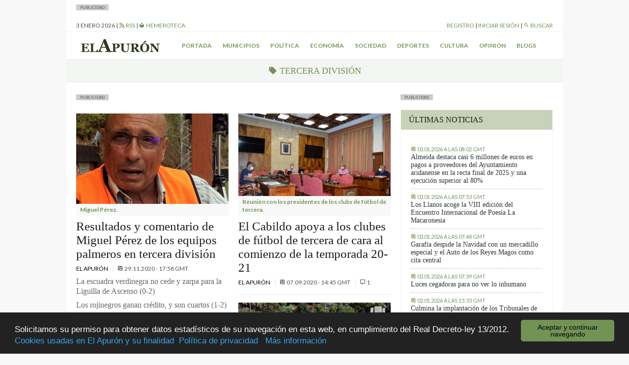

--- FILE ---
content_type: text/html; charset=UTF-8
request_url: https://elapuron.com/etiquetas/tercera-division/
body_size: 8158
content:
<!Doctype html>
<html>

<head>
	<meta charset="utf-8" />
	<meta name="viewport" content="width=device-width, initial-scale=1.0">
	<title>tercera división Archivos - El Apurón	</title>
	<meta name="theme-color" content="#2d3a21">
	<meta name="description" content="Periódico digital de la isla de La Palma (Islas Canarias). Las últimas noticias sobre la isla actualizadas al minuto">
	<script type="text/javascript">
		var themeurl = "https://elapuron.com/wp-content/themes/elapuron";
		var ajaxurl =
			"https://elapuron.com/wp-admin/admin-ajax.php";
		var base_url = "https://elapuron.com";
	</script>
	<link rel="apple-touch-icon-precomposed" sizes="144x144" href="https://elapuron.com/apple-touch-icon-144x144.png" />
	<link rel="apple-touch-icon-precomposed" sizes="152x152" href="https://elapuron.com/apple-touch-icon-152x152.png" />
	<link rel="icon" type="image/png" href="https://elapuron.com/favicon-32x32.png" sizes="32x32" />
	<link rel="icon" type="image/png" href="https://elapuron.com/favicon-16x16.png" sizes="16x16" />
	<meta name="application-name" content="El Apurón" />
	<meta name="msapplication-TileColor" content="#FFFFFF" />
	<meta name="msapplication-TileImage" content="https://elapuron.com/mstile-144x144.png" />
    <meta name="facebook-domain-verification" content="nnl0h345hibkxdpxs0n3bw19gq1k2a" />
	
<!-- This site is optimized with the Yoast SEO plugin v3.2.5 - https://yoast.com/wordpress/plugins/seo/ -->
<link rel="canonical" href="https://elapuron.com/etiquetas/tercera-division/" />
<link rel="next" href="https://elapuron.com/etiquetas/tercera-division/pagina/2/" />
<meta property="og:locale" content="es_ES" />
<meta property="og:type" content="object" />
<meta property="og:title" content="tercera división Archivos - El Apurón" />
<meta property="og:url" content="https://elapuron.com/etiquetas/tercera-division/" />
<meta property="og:site_name" content="El Apurón" />
<meta name="twitter:card" content="summary" />
<meta name="twitter:title" content="tercera división Archivos - El Apurón" />
<!-- / Yoast SEO plugin. -->

<link rel='stylesheet' id='fonts-css'  href='https://fonts.googleapis.com/css?family=Lato%3A400%2C300%2C300italic%2C700%2C700italic%2C400italic&#038;ver=stable' type='text/css' media='all' />
<link rel='stylesheet' id='theme-css'  href='https://elapuron.com/wp-content/themes/elapuron/app/assets/css/style.css?ver=1767427504' type='text/css' media='all' />
<link rel='stylesheet' id='print-css'  href='https://elapuron.com/wp-content/themes/elapuron/app/assets/css/print.css?ver=1767427504' type='text/css' media='print' />
<script type='text/javascript' src='https://code.jquery.com/jquery-1.12.0.min.js?ver=1.12.0'></script>
    <!-- Google tag (gtag.js) -->
    <script async src="https://www.googletagmanager.com/gtag/js?id=G-WH5LFEHSC3"></script>
    <script>
      window.dataLayer = window.dataLayer || [];
      function gtag(){dataLayer.push(arguments);}
      gtag('js', new Date());

      gtag('config', 'G-WH5LFEHSC3');
    </script>
</head>

<body class="sans">
    <!--
	<a href="https://www.icdcultural.org/fimc-2024" onclick="ga('send', 'event', 'bannerclick', 'BANNERS_40_FIMC', 'BANNERS_40_FIMC');" target="_blank" class="visible-md-up backgroundad backgroundad--left" style="background-image:url(/media/2023/12/259X921PX-EL-APURON-V2.jpg)"></a>
	<a href="https://www.icdcultural.org/fimc-2024" onclick="ga('send', 'event', 'bannerclick', 'BANNERS_40_FIMC', 'BANNERS_40_FIMC');" target="_blank" class="visible-md-up backgroundad backgroundad--right" style="background-image:url(/media/2023/12/259X921PX-EL-APURON-V2.jpg)"></a>
	<script>
		$(document).ready(function() {
			ga('send', 'event', 'bannershow', 'BANNERS_40_FIMC', 'BANNERS_40_FIMC');
		})
	</script>
	<style>
		.backgroundad {
			display: none;
			position: fixed;
			top: 0;
			height: 921px;
			background-repeat: no-repeat;
			background-size: contain;
			z-index: 0;
			width: 50%;
			max-height: 100%;
		}

		.backgroundad--left {
			left: 0;
			background-position: right center;
		}

		.backgroundad--right {
			left: 50%;
			background-position: left center;
		}

		.container.container--main {}
	</style>
	<script>
		$(document).ready(function() {
			//var _ww = $("body").outerWidth();
			var _cw = $(".container--main").outerWidth();
			$(".backgroundad--left").css('margin-left', -_cw / 2 + 'px');
			$(".backgroundad--right").css('margin-left', _cw / 2 + 'px');
			$(".backgroundad--right, .backgroundad--left").show();
		})
		$(window).resize(function() {
			//var _ww = $("body").outerWidth();
			var _cw = $(".container--main").outerWidth();
			$(".backgroundad--left").css('margin-left', -_cw / 2 + 'px');
			$(".backgroundad--right").css('margin-left', _cw / 2 + 'px');
			$(".backgroundad--right, .backgroundad--left").show();
		});
	</script>
    -->
<!--
    <a href="https://leydecambioclimatico.es/leydecambioclimatico.pdf" onclick="ga('send', 'event', 'bannerclick', 'BANNERS_202412_CLIMATICO', 'BANNERS_202412_CLIMATICO');" target="_blank" class="visible-md-up backgroundad backgroundad--left" style="background-image:url(/media/2024/12/259x921_CLIMATICO_2.png)"></a>
    <a href="https://leydecambioclimatico.es/leydecambioclimatico.pdf" onclick="ga('send', 'event', 'bannerclick', 'BANNERS_202412_CLIMATICO', 'BANNERS_202412_CLIMATICO');" target="_blank" class="visible-md-up backgroundad backgroundad--right" style="background-image:url(/media/2024/12/259x921_CLIMATICO_2.png)"></a>
    <script>
    $(document).ready(function() {
        ga('send', 'event', 'bannershow', 'BANNERS_202412_CLIMATICO', 'BANNERS_202412_CLIMATICO');
    })
    </script>
    <style>
    .backgroundad {
        display: none;
        position: fixed;
        top: 0;
        height: 921px;
        background-repeat: no-repeat;
        background-size: contain;
        z-index: 0;
        width: 50%;
        max-height: 100%;
    }

    .backgroundad--left {
        left: 0;
        background-position: right center;
    }

    .backgroundad--right {
        left: 50%;
        background-position: left center;
    }

    .container.container--main {}
    </style>
    <script>
    $(document).ready(function() {
        //var _ww = $("body").outerWidth();
        var _cw = $(".container--main").outerWidth();
        $(".backgroundad--left").css('margin-left', -_cw / 2 + 'px');
        $(".backgroundad--right").css('margin-left', _cw / 2 + 'px');
        $(".backgroundad--right, .backgroundad--left").show();
    })
    $(window).resize(function() {
        //var _ww = $("body").outerWidth();
        var _cw = $(".container--main").outerWidth();
        $(".backgroundad--left").css('margin-left', -_cw / 2 + 'px');
        $(".backgroundad--right").css('margin-left', _cw / 2 + 'px');
        $(".backgroundad--right, .backgroundad--left").show();
    });
    </script>
-->
	<div id="searchbox">
	<div class="container">
	<form action="/">
		<input type="text" name="s" placeholder="Buscar...">
		<button type="submit" class="button font-size--small"><i class="mdi mdi-magnify"></i> Buscar</button>
	</form>
	</div>
</div>	<div class="layouts_header__xs_bar clearfix visible-xs visible-sm">
		<span class="pull-left layouts_header__xs_bar__button" data-target="offcanvas-menu">
			<i class="mdi mdi-menu"></i>
		</span>
		<div class="pull-right">
			<span class="layouts_header__xs_bar__button pull-right" data-target="offcanvas_user">
				<i class="mdi mdi-account"></i>
			</span>
		</div>
		<a href="/" style="width:120px; margin: 5px auto; display: block;"><img src="https://elapuron.com/wp-content/themes/elapuron/app/assets/images/logo_white.svg" class="img-responsive"/></a>
</div>
<div class="offcanvas_block__overlay"></div>
<div id="offcanvas-menu" class="offcanvas_block">
	<div class="offcanvas_block__heading clearfix">
		<a class="pull-right offcanvas_block__close sans uppercase small-font">
			cerrar <i class="mdi mdi-close"></i>
		</a>
	</div>
	<div class="offcanvas_block__content clearfix">

	<form id="offcanvas-search" action="/" class="clearfix">
		<input type="text" name="s" placeholder="Buscar...">
		<button type="submit" class="button"><i class="mdi mdi-magnify"></i> Buscar</button>
	</form>
	<div class="menu-menu-xs-container"><ul class="uppercase small-font sans list-unstyled  menu "><li id="menu-item-17971" class="menu-item menu-item-type-taxonomy menu-item-object-category menu-item-17971"><a href="https://elapuron.com/noticias/municipios/">Municipios</a></li>
<li id="menu-item-17972" class="menu-item menu-item-type-taxonomy menu-item-object-category menu-item-17972"><a href="https://elapuron.com/noticias/politica/">Política</a></li>
<li id="menu-item-17973" class="menu-item menu-item-type-taxonomy menu-item-object-category menu-item-17973"><a href="https://elapuron.com/noticias/economia/">Economía</a></li>
<li id="menu-item-17974" class="menu-item menu-item-type-taxonomy menu-item-object-category menu-item-17974"><a href="https://elapuron.com/noticias/sociedad/">Sociedad</a></li>
<li id="menu-item-17975" class="menu-item menu-item-type-taxonomy menu-item-object-category menu-item-17975"><a href="https://elapuron.com/noticias/cultura/">Cultura</a></li>
<li id="menu-item-17976" class="menu-item menu-item-type-taxonomy menu-item-object-category menu-item-17976"><a href="https://elapuron.com/noticias/deportes/">Deportes</a></li>
<li id="menu-item-17977" class="menu-item menu-item-type-taxonomy menu-item-object-category menu-item-17977"><a href="https://elapuron.com/noticias/opinion/">Opinión</a></li>
<li id="menu-item-17978" class="menu-item menu-item-type-taxonomy menu-item-object-category menu-item-17978"><a href="https://elapuron.com/noticias/calle_real/">Calle Real</a></li>
<li id="menu-item-17979" class="menu-item menu-item-type-post_type menu-item-object-page menu-item-17979"><a href="https://elapuron.com/blogs/">Blogs</a></li>
</ul></div>	</div>
</div><div id="offcanvas_user" class="offcanvas_block">
	<div class="offcanvas_block__heading clearfix">
		<a class="pull-right offcanvas_block__close sans uppercase small-font">
			cerrar <i class="mdi mdi-close"></i>
		</a>
	</div>
	<div class="offcanvas_block__content shared_header__offcanvas-block__content--logged clearfix display--none">
	<div class="menu-user-menu-xs-container"><ul id="shared_header__offcanvas-login__menu" class = "sans list-unstyled uppercase menu"><li id="menu-item-91491" class="menu-item menu-item-type-post_type menu-item-object-page menu-item-91491"><a href="https://elapuron.com/mi-cuenta/mi-perfil/">Mi perfil</a></li>
<li id="menu-item-91493" class="menu-item menu-item-type-post_type menu-item-object-page menu-item-91493"><a href="https://elapuron.com/mi-cuenta/mis-favoritos/">Mis favoritos</a></li>
<li id="menu-item-91492" class="menu-item menu-item-type-post_type menu-item-object-page menu-item-91492"><a href="https://elapuron.com/mi-cuenta/mis-comentarios/">Mis comentarios</a></li>
<li id="menu-item-91494" class="menu-item menu-item-type-post_type menu-item-object-page menu-item-91494"><a href="https://elapuron.com/mi-cuenta/mis-imagenes/">Mis imágenes</a></li>
<li id="menu-item-91495" class="menu-item menu-item-type-post_type menu-item-object-page menu-item-91495"><a href="https://elapuron.com/mi-cuenta/mis-videos/">Mis videos</a></li>
<li><a href="/mi-cuenta/cerrar-sesion/"><i class="mdi mdi-logout"></i> Cerrar sesión</a></li></ul></div>	</div>
	<div class="offcanvas_block__content shared_header__offcanvas-block__content--not-logged clearfix display--none">
	
		<form name="loginform" id="loginform" action="https://elapuron.com/wp-login.php" method="post">
			
			<p class="login-username">
				<label for="user_login">Nombre de usuario</label>
				<input type="text" name="log" id="user_login" class="input" value="" size="20" />
			</p>
			<p class="login-password">
				<label for="user_pass">Contraseña</label>
				<input type="password" name="pwd" id="user_pass" class="input" value="" size="20" />
			</p>
			
			
			<p class="login-submit">
				<input type="submit" name="wp-submit" id="wp-submit" class="button-primary" value="Iniciar sesión" />
				<input type="hidden" name="redirect_to" value="https://elapuron.com/etiquetas/tercera-division/" />
			</p>
			
		</form>	<a href="/registro/">Registrarse</a>
	</div>
</div>	<div class="container container--main">
		<!--
		<div style=" text-align: center;">
			<a onclick="ga('send', 'event', 'bannerclick', 'Ecoembes-Leaderboard', 190408B);" href="https://ecoembesanuncios.es/piensa-con-los-pulmones-2/" target="_blank"><img src="/media/2019/04/970x90_ESTATICO.jpg" class="img-responsive"></a>

			<script>
				$(document).ready(function() {
					ga('send', 'event', 'bannershow', 'Ecoembes-Leaderboard', '190408B');
				})
			</script>
		</div>
		<div style="background-color: black; color: white; text-align: center; padding: 2px 8px; font-size: 13px;">
				Los comentarios de hoy serán moderados. Disculpen las molestias.
			</div> -->
				<div class="publabel" style="background: #ccc; font-size: 8px; padding: 0 8px; text-transform: uppercase; line-height: 12px; display: inline-block; margin: 0;">Publicidad</div><div class="adspace ads__leaderboard--header ajax_ad" data-position="header"></div>		<div class="layout__header__topbar sans font-size--small uppercase hidden-xs hidden-sm">
	<div class="clearfix">
		<div class="pull-left">
			<span id="layouts_shared_header__top-bar__today"></span>
			|
			<!-- <span><a href="/tiempo/"><i class="mdi mdi-oil-temperature"></i> ºC Aeropuerto</a> | -->
			<a href="/feed/"><i class="mdi mdi-rss"></i> RSS</a>
			|
			<a href="/hemeroteca/"><i class="mdi mdi-library"></i> Hemeroteca</a></span>
		</div>
		<div class="pull-right">
			<span id="layout_shared_header__top-bar__user-bar"></span> | <a id="layout_shared_header__top-bar__search_btn"><i class="mdi mdi-magnify"></i> Buscar</a>
		</div>
	</div>
</div>
<script>
	var monthNames = ["enero", "febrero", "marzo", "abril", "mayo", "junio", "julio", "agosto", "septiembre", "octubre", "noviembre", "diciembre"];
	var currentdate = new Date();
	var datetime = currentdate.getDate() + " " + (monthNames[currentdate.getMonth()]) + " " + currentdate.getFullYear();
	document.getElementById("layouts_shared_header__top-bar__today").innerHTML = datetime;
</script>		<div class="layouts__header__nav--inner clearfix hidden-xs hidden-sm align--center font-weight--bold">
	<ul class="list-inline sans font-size--small uppercase">
		<li class="pull-left"><a href="/"><img src="https://elapuron.com/wp-content/themes/elapuron/app/assets/images/logo.svg" height="36"/></a></li>
		<li><a href="/">Portada</a></li>
		<li><a href="/noticias/municipios/">Municipios</a></li>
		<li><a href="/noticias/politica/">Política</a></li>
		<li><a href="/noticias/economia/">Economía</a></li>
		<li><a href="/noticias/sociedad/">Sociedad</a></li>
		<li><a href="/noticias/deportes/">Deportes</a></li>
		<li><a href="/noticias/cultura/">Cultura</a></li>
		<li><a href="/noticias/opinion/">Opinión</a></li>
		<li><a href="/blogs/">Blogs</a></li>
	</ul>
</div>		<div class="shared__category_bar uppercase serif uppercase align--center">
	<i class="mdi mdi-tag"></i> tercera división</div>
<div class="row">
	<div class="col-md-8">
		<div class="publabel" style="background: #ccc; font-size: 8px; padding: 0 8px; text-transform: uppercase; line-height: 12px; display: inline-block; margin: 0;">Publicidad</div><div class="adspace ads__listing ads__listing--inner_horizontal_first ajax_ad" data-position="inner_horizontal_first"></div>		<main class="post_archive--home">
			<div class="row">
				<div class="col-sm-6">
					<section class="post_archive--category__column--left">
		<article class="post_archive--category__column__post">
		<a href="https://elapuron.com/noticias/deportes/146514/resultados-comentario-miguel-perez-los-equipos-palmeros-tercera-division/"><div class="shared__post_archive_media--image" style="background-image:url(https://elapuron.com/media/2016/08/post/miguel2-1024x832.jpg);">
	<img class="img-responsive" src="https://elapuron.com/media/2016/08/post/miguel2-1024x832.jpg" alt="" />
		<p class="shared__post_archive_media__description font-size--small background--grey-50 font-weight--bold">Miguel Pérez.</p>
	</div>
</a>
				<h1 class="post_single__header__title serif">
			<a href="https://elapuron.com/noticias/deportes/146514/resultados-comentario-miguel-perez-los-equipos-palmeros-tercera-division/">Resultados y comentario de Miguel Pérez de los equipos palmeros en tercera división</a>
		</h1>
				<div class="shared__post_metas sans uppercase font-size--small">
		<a href="https://elapuron.com/autor/el-apuron/">		El Apurón	</a>	<br class="visible-xs">
	
			
		<span class="post_archive__posts__metas__separator hidden-xs"></span>
	<time datetime="2020-11-29T17:58+00:00" itemprop="datePublished">
		<i class="mdi mdi-timetable hidden-xs"></i>
		<span>29.11.2020 - 17:58 GMT</span>
	</time>
	
			</div>				<div class="post_single__header__summary serif"><p>La escuadra verdinegra no cede y zarpa para la Liguilla de Ascenso (0-2)</p>
<p>Los rojinegros ganan crédito, y son cuartos (1-2)</p>
<p>A los blancos le cortaron la racha (1-0)</p>
</div>
			</article>
		<article class="post_archive--category__column__post">
		<a href="https://elapuron.com/noticias/deportes/144859/nuevo-cd-mensajero-sd-tenisca/"><div class="shared__post_archive_media--image" style="background-image:url(https://elapuron.com/media/2019/02/post/IMG-20190206-WA0003.jpg);">
	<img class="img-responsive" src="https://elapuron.com/media/2019/02/post/IMG-20190206-WA0003.jpg" alt="" />
		<p class="shared__post_archive_media__description font-size--small background--grey-50 font-weight--bold">Mensajero-Tenisca. Archivo.  José Ayut.</p>
	</div>
</a>
				<h1 class="post_single__header__title serif">
			<a href="https://elapuron.com/noticias/deportes/144859/nuevo-cd-mensajero-sd-tenisca/">De nuevo: CD. Mensajero-SD.Tenisca</a>
		</h1>
				<div class="shared__post_metas sans uppercase font-size--small">
				Miguel Pérez		<br class="visible-xs">
	
			
		<span class="post_archive__posts__metas__separator hidden-xs"></span>
	<time datetime="2020-10-16T21:47+00:00" itemprop="datePublished">
		<i class="mdi mdi-timetable hidden-xs"></i>
		<span>16.10.2020 - 21:47 GMT</span>
	</time>
	
				<span class="post_archive__posts__metas__separator hidden-xs"></span>
		<span>
			<i class="mdi mdi-comment-outline"></i> 3		</span>
		</div>				<div class="post_single__header__summary serif"><p>En el primer derbi de la Liga (2020-21)</p>
</div>
			</article>
	</section>				</div>
				<div class="col-sm-6">
					<section class="post_archive--category__column--right">
		<article class="post_archive--category__column__post">
		<a href="https://elapuron.com/noticias/deportes/143450/cabildo-apoya-los-clubes-futbol-tercera-cara-al-comienzo-la-temporada-20-21/"><div class="shared__post_archive_media--image" style="background-image:url(https://elapuron.com/media/2020/09/post/070920-Reunión-equipos-fútbol-1024x685.jpg);">
	<img class="img-responsive" src="https://elapuron.com/media/2020/09/post/070920-Reunión-equipos-fútbol-1024x685.jpg" alt="" />
		<p class="shared__post_archive_media__description font-size--small background--grey-50 font-weight--bold">Reunión con los presidentes de los clubs de fútbol de tercera.</p>
	</div>
</a>
				<h1 class="post_single__header__title serif">
			<a href="https://elapuron.com/noticias/deportes/143450/cabildo-apoya-los-clubes-futbol-tercera-cara-al-comienzo-la-temporada-20-21/">El Cabildo apoya a los clubes de fútbol de tercera de cara al comienzo de la temporada 20-21</a>
		</h1>
				<div class="shared__post_metas sans uppercase font-size--small">
		<a href="https://elapuron.com/autor/el-apuron/">		El Apurón	</a>	<br class="visible-xs">
	
			
		<span class="post_archive__posts__metas__separator hidden-xs"></span>
	<time datetime="2020-09-07T14:45+00:00" itemprop="datePublished">
		<i class="mdi mdi-timetable hidden-xs"></i>
		<span>07.09.2020 - 14:45 GMT</span>
	</time>
	
				<span class="post_archive__posts__metas__separator hidden-xs"></span>
		<span>
			<i class="mdi mdi-comment-outline"></i> 1		</span>
		</div>			</article>
		<article class="post_archive--category__column__post">
		<a href="https://elapuron.com/noticias/deportes/134914/mensa-volvio-dejar-escapar-puntos-1-2-frente-eterno-rival/"><div class="shared__post_archive_media--gallery" style="background-image:url(https://elapuron.com/media/2019/12/post/IMG-20191222-WA0008-1024x651.jpg);">
	<img class="img-responsive" src="https://elapuron.com/media/2019/12/post/IMG-20191222-WA0008-1024x651.jpg" alt="" />
		<p class="shared__post_archive_media__description font-size--small background--grey-50 font-weight--bold">Foto de José Ayut del partido entre el Mensajero y el Tenisca.</p>
	</div>
</a>
				<h1 class="post_single__header__title serif">
			<a href="https://elapuron.com/noticias/deportes/134914/mensa-volvio-dejar-escapar-puntos-1-2-frente-eterno-rival/">El 'Mensa' volvió a dejar escapar puntos (1-2) frente a su eterno rival</a>
		</h1>
				<div class="shared__post_metas sans uppercase font-size--small">
				Miguel Pérez		<br class="visible-xs">
	
			
		<span class="post_archive__posts__metas__separator hidden-xs"></span>
	<time datetime="2019-12-22T18:47+00:00" itemprop="datePublished">
		<i class="mdi mdi-timetable hidden-xs"></i>
		<span>22.12.2019 - 18:47 GMT</span>
	</time>
	
				<span class="post_archive__posts__metas__separator hidden-xs"></span>
		<span>
			<i class="mdi mdi-comment-outline"></i> 8		</span>
		</div>				<div class="post_single__header__summary serif"><p>El “derbi” ofreció buen espectáculo y récord en taquilla</p>
</div>
			</article>
	</section>				</div>
			</div>
			<div class="post_archive__more_posts">
	<p class="post_archive__more_posts__title uppercase">Más en <strong>tercera división</strong></p>
	<article class="post_archive--home__column__related_posts__post">
				<h1 class="post_single__header__title serif">
			<a href="https://elapuron.com/noticias/deportes/134902/at-paso-dio-primero-vera-empato-1-1/">El AT. Paso dio primero y el Vera empató (1-1)</a>
		</h1>
				<div class="shared__post_metas sans uppercase font-size--small">
				Miguel Pérez		<br class="visible-xs">
	
			
		<span class="post_archive__posts__metas__separator hidden-xs"></span>
	<time datetime="2019-12-21T21:07+00:00" itemprop="datePublished">
		<i class="mdi mdi-timetable hidden-xs"></i>
		<span>21.12.2019 - 21:07 GMT</span>
	</time>
	
			</div>	</article>
	<article class="post_archive--home__column__related_posts__post">
				<h1 class="post_single__header__title serif">
			<a href="https://elapuron.com/noticias/deportes/132452/cabildo-promociona-los-campos-futbol-tercera-division-la-gestion-sostenible-los-residuos/">El Cabildo promociona en los campos de fútbol de Tercera División la gestión sostenible de los residuos</a>
		</h1>
				<div class="shared__post_metas sans uppercase font-size--small">
		<a href="https://elapuron.com/autor/el-apuron/">		El Apurón	</a>	<br class="visible-xs">
	
			
		<span class="post_archive__posts__metas__separator hidden-xs"></span>
	<time datetime="2019-10-14T19:56+00:00" itemprop="datePublished">
		<i class="mdi mdi-timetable hidden-xs"></i>
		<span>14.10.2019 - 19:56 GMT</span>
	</time>
	
			</div>	</article>
	<article class="post_archive--home__column__related_posts__post">
				<h1 class="post_single__header__title serif">
			<a href="https://elapuron.com/noticias/deportes/127119/atletico-paso-quiere-grande/">El Atlético Paso quiere ser 'un grande'</a>
		</h1>
				<div class="shared__post_metas sans uppercase font-size--small">
				Miguel Pérez		<br class="visible-xs">
	
			
		<span class="post_archive__posts__metas__separator hidden-xs"></span>
	<time datetime="2019-05-22T14:38+00:00" itemprop="datePublished">
		<i class="mdi mdi-timetable hidden-xs"></i>
		<span>22.05.2019 - 14:38 GMT</span>
	</time>
	
				<span class="post_archive__posts__metas__separator hidden-xs"></span>
		<span>
			<i class="mdi mdi-comment-outline"></i> 2		</span>
		</div>	</article>
	<article class="post_archive--home__column__related_posts__post">
				<h1 class="post_single__header__title serif">
			<a href="https://elapuron.com/noticias/deportes/126556/silvestre-carrillo-vibro-nunca-derbi-2-1/">El Silvestre Carrillo vibró como nunca en el derbi (2-1)</a>
		</h1>
				<div class="shared__post_metas sans uppercase font-size--small">
				Miguel Pérez		<br class="visible-xs">
	
			
		<span class="post_archive__posts__metas__separator hidden-xs"></span>
	<time datetime="2019-05-12T22:00+00:00" itemprop="datePublished">
		<i class="mdi mdi-timetable hidden-xs"></i>
		<span>12.05.2019 - 22:00 GMT</span>
	</time>
	
				<span class="post_archive__posts__metas__separator hidden-xs"></span>
		<span>
			<i class="mdi mdi-comment-outline"></i> 1		</span>
		</div>	</article>
	<article class="post_archive--home__column__related_posts__post">
				<h1 class="post_single__header__title serif">
			<a href="https://elapuron.com/noticias/deportes/119834/la-escuadra-rojinegra-cae-ante-la-u-d-san-fernando-3-1-se-aleja-del-podio/">La escuadra rojinegra cae ante la U.D. San Fernando (3-1) y se aleja del podio</a>
		</h1>
				<div class="shared__post_metas sans uppercase font-size--small">
				Miguel Pérez		<br class="visible-xs">
	
			
		<span class="post_archive__posts__metas__separator hidden-xs"></span>
	<time datetime="2018-10-28T21:03+00:00" itemprop="datePublished">
		<i class="mdi mdi-timetable hidden-xs"></i>
		<span>28.10.2018 - 21:03 GMT</span>
	</time>
	
			</div>	</article>
	<article class="post_archive--home__column__related_posts__post">
				<h1 class="post_single__header__title serif">
			<a href="https://elapuron.com/noticias/deportes/119081/la-s-d-tenisca-buscar-paso-hacia-adelante/">La S.D. Tenisca, a buscar otro paso hacia adelante…</a>
		</h1>
				<div class="shared__post_metas sans uppercase font-size--small">
				Miguel Pérez		<br class="visible-xs">
	
			
		<span class="post_archive__posts__metas__separator hidden-xs"></span>
	<time datetime="2018-10-05T10:07+00:00" itemprop="datePublished">
		<i class="mdi mdi-timetable hidden-xs"></i>
		<span>05.10.2018 - 10:07 GMT</span>
	</time>
	
			</div>	</article>
</div>



		</main>
		<div class="publabel" style="background: #ccc; font-size: 8px; padding: 0 8px; text-transform: uppercase; line-height: 12px; display: inline-block; margin: 0;">Publicidad</div><div class="adspace ads__listing ads__listing--inner_horizontal_last ajax_ad" data-position="inner_horizontal_last"></div>			</div>
	<div class="col-md-4 layout_sidebar__post">
<!--
<div class="publabel" style="background: #ccc; font-size: 8px; padding: 0 8px; text-transform: uppercase; line-height: 12px; display: inline-block; margin: 0;">Publicidad</div>
<div>
    <a href="https://tag.yieldoptimizer.com/ps/analytics?t=cl&pxid=88931&" target="_blank">
    <img src="https://elapuron.com/media/2021/05/Promotur-banners-prensa-300x300-2.jpeg" />
    </a>
    <img src='https://gqv7.turismodeislascanarias.com/dynview/turismodeislascanarias-com/1x1.b?ead-publisher=ElApuron&ead-name=ElApuron_Entidadesprivadas2021_Profesionales_Espana-Can_ES_Islas_Display_Planificando_0_0_0_0_0_0&ead-location=HOME-300x300&ead-creative=Banner-300x300&ead-creativetype=Banner&ead-mediaplan=PatrociniosEntidadesPrivadas2021&ea-rnd=[RANDOM]' border='0' width='1' height='1' />
    <script>
        ga('send', 'event', 'bannershow', 'Patrocinio de eventos turísticos', 200001);
    </script>
</div>



<div class="publabel" style="background: #ccc; font-size: 8px; padding: 0 8px; text-transform: uppercase; line-height: 12px; display: inline-block; margin: 0;">Publicidad</div>
<div class="adspace ads__sidebar ads__sidebar--home_column ajax_ad">
<a href="https://tag.yieldoptimizer.com/ps/analytics?t=cl&pxid=94864&" target="_blank" onclick="ga('send', 'event', 'bannerclick', '11.05.21 - Verano Turismo Interior', 200002);">
    <div class="video-wrapper">
<iframe width="560" height="315" src="https://www.youtube.com/embed/wjwNMR3io8Y?modestbranding=1" frameborder="0" allow="accelerometer; autoplay; clipboard-write; encrypted-media; gyroscope; picture-in-picture" allowfullscreen></iframe>
    </div>
    <div style="padding: 0px 8px; text-align: center; text-transform: uppercase; font-size: 11px; font-weight: bold;">CONOCER MÁS</div>
</a>
    <script>
$(document).ready(function() {
        ga('send', 'event', 'bannershow', '11.05.21 - Verano Turismo Interior - INTERIOR', 200002);
                  });
    </script>
</div>

-->
<style>
    video {
        width: 100%;
        height: auto;
    }

    .mutebtn {

        font-size: 10px;
        text-transform: uppercase;
        text-align: right;
        position: relative;
        top: -34px;
        display: inline-block;
        background: white;
        padding: 0 12px;
        line-height: 17px;
        left: 4px;

    }
</style>

	<div class="publabel" style="background: #ccc; font-size: 8px; padding: 0 8px; text-transform: uppercase; line-height: 12px; display: inline-block; margin: 0;">Publicidad</div>
<div class="adspace ads__sidebar ads__sidebar--sidebar_inner_first ajax_ad" data-position="sidebar_inner_first"></div>	<div class="widget_block widget_block--light">
		<div class="clearfix"><p class="widget_title uppercase">Últimas noticias</p></div>
		
		<div id="widget_container--home-latest" class="ajax-widget" data-type="home-latest"></div>
	</div>
	<div class="publabel" style="background: #ccc; font-size: 8px; padding: 0 8px; text-transform: uppercase; line-height: 12px; display: inline-block; margin: 0;">Publicidad</div>
<div class="adspace ads__sidebar ads__sidebar--sidebar_inner_second ajax_ad" data-position="sidebar_inner_second"></div>	<div class="widget_block widget_block--light">
		<div class="clearfix"><p class="widget_title uppercase">Lo último en blogs</p></div>
		<div id="widget_container--blog-posts" class="ajax-widget" data-type="blog-posts"></div>
	</div>
</div>
</div>			<div class="publabel" style="background: #ccc; font-size: 8px; padding: 0 8px; text-transform: uppercase; line-height: 12px; display: inline-block; margin: 0;">Publicidad</div><div class="adspace ads__leaderboard--footer ajax_ad" data-position="footer"></div>			</div>
			<div class="layout_footer background--base-900 color--base-200" style="z-index: 1000; position: relative;">
				<div class="container">
					<div class="layout_footer__nav">
						<div class="row">
							<div class="col-sm-3 col-md-2">
								<a href="/"><img class="img-responsive" src="https://elapuron.com/wp-content/themes/elapuron/app/assets/images/logo_white.svg" /></a>
							</div>
							<div class="col-sm-3 col-md-2 col-xs-6">
								<ul class="unstyled">
									<li><a href="/noticias/municipios/">Municipios</a></li>
									<li><a href="/noticias/politica/">Política</a></li>
									<li><a href="/noticias/economia/">Economía</a></li>
								</ul>
							</div>
							<div class="col-sm-3 col-md-2 col-xs-6">
								<ul class="unstyled">
									<li><a href="/noticias/sociedad/">Sociedad</a></li>
									<li><a href="/noticias/deportes/">Deportes</a></li>
									<li><a href="/noticias/cultura/">Cultura</a></li>
								</ul>
							</div>
							<div class="col-sm-3 col-md-2 col-xs-6">
								<ul>
									<li><a href="/noticias/opinion/">Opinión</a></li>
									<li><a href="/blogs/">Blogs</a></li>
									<li><a href="/noticias/calle_real/">La Calle Real</a></li>
								</ul>
							</div>
							<div class="col-sm-3 col-md-2 col-xs-6 col-sm-offset-3 col-md-offset-0">
								<ul>
									<li><a href="/foro/kiosco_plaza/">El Kiosco de la Plaza</a></li>
									<li><a href="/eventos/">Eventos</a></li>
									<li><a href="/encuestas/">Encuestas</a></li>
								</ul>
							</div>
							<div class="col-sm-3 col-md-2 col-xs-6">
								<ul>
									<li><a href="/multimedia/">Multimedia</a></li>
									<li><a href="/quienes-somos/">Quiénes somos</a></li>
									<li><a href="/publicidad/">Publicidad</a></li>
								</ul>
							</div>
						</div>
					</div>
					<div class="layout_footer__copyright">
						<div class="row">
							<div class="col-md-4">
								<span>Copyright &copy; elapuron.com</span><br>
								<span class="hidden-xs">Todos los derechos reservados</span>
							</div>

							<div class="col-md-8">
								<div class="align--right">
									<a href="/aviso-legal/">Aviso legal</a>&nbsp;
									<a href="/politica-privacidad/">Política de privacidad</a>&nbsp;
									<a href="/politica-de-cookies/">Uso de cookies</a>
								</div>
							</div>
						</div>
					</div>
				</div>
			</div>
<!--
            <img src='https://gqv7.turismodeislascanarias.com/dynview/turismodeislascanarias-com/1x1.b?ead-publisher=ElApuron&ead-name=ElApuron_Ayudasenergeticas23_Profesionales_Espana-Can_ES_Islas_Display_Planificando_0_0_0_0_0_0&ead-location=HOME-1x1&ead-creative=Banner-1x1&ead-creativetype=Banner&ead-mediaplan=AyudasEnergeticas23&ea-rnd=[RANDOM]' border='0' width='1' height='1' />
-->
			<script type='text/javascript' src='https://elapuron.com/wp-content/themes/elapuron/app/assets/js/script.min.js?ver=1767427504'></script>
<script type='text/javascript' src='https://elapuron.com/wp-includes/js/wp-embed.min.js?ver=4.5.2'></script>
						<script>
				(function(i, s, o, g, r, a, m) {
					i['GoogleAnalyticsObject'] = r;
					i[r] = i[r] || function() {
						(i[r].q = i[r].q || []).push(arguments)
					}, i[r].l = 1 * new Date();
					a = s.createElement(o),
						m = s.getElementsByTagName(o)[0];
					a.async = 1;
					a.src = g;
					m.parentNode.insertBefore(a, m)
				})(window, document, 'script', 'https://www.google-analytics.com/analytics.js', 'ga');

				ga('create', 'UA-8343655-1', 'auto');
								ga('send', 'pageview');
			</script>
			<script>
				$(document).ready(function() {
					$(".publabel").each(function() {
						var $this = $(this);
						var _next = $this.next();
						if (_next.hasClass('adspace') && _next.is(':empty')) {
							// $this.hide();
						}
					})
				})
			</script>

			<!-- Begin Cookie Consent plugin by Silktide - http://silktide.com/cookieconsent -->
			<style>
				.cc_container .cc_btn,
				.cc_container .cc_btn:visited {
					background: #719354;
				}

				.cc_container .cc_btn {
					max-width: 190px !important;
					font-size: 14px !important;
				}

				.cc_message {
					line-height: 1.4 !important;
				}
			</style>
			<script type="text/javascript">
				window.cookieconsent_options = {
					"message": "Solicitamos su permiso para obtener datos estadísticos de su navegación en esta web, en cumplimiento del Real Decreto-ley 13/2012.<br><a style='margin-right:10px' href='/politica-de-cookies/#cookies-usadas' target='_blank'>Cookies usadas en El Apurón y su finalidad</a><a style='margin-right:10px' href='/politica-privacidad' target='_blank'>Política de privacidad</a>",
					"dismiss": "Aceptar y continuar navegando",
					"learnMore": "Más información",
					"link": "https://elapuron.com/politica-de-cookies/",
					"theme": "dark-bottom"
				};
			</script>

			<script type="text/javascript" src="//cdnjs.cloudflare.com/ajax/libs/cookieconsent2/1.0.9/cookieconsent.min.js"></script>
			<!-- End Cookie Consent plugin -->

			</body>

			</html>

<!-- Performance optimized by W3 Total Cache. Learn more: http://www.w3-edge.com/wordpress-plugins/

Page Caching using memcached
Database Caching 48/245 queries in 0.126 seconds using disk
Object Caching 5023/5315 objects using disk

 Served from: elapuron.com @ 2026-01-03 08:05:05 by W3 Total Cache -->

--- FILE ---
content_type: text/html; charset=UTF-8
request_url: https://elapuron.com/widgets/widget-home-latest/
body_size: 802
content:
<div class="widget__post">
	<div class="font-size--small uppercase color--base-500">
		<time datetime="2026-01-03T08:02+00:00" itemprop="datePublished">
			<i class="mdi mdi-timetable"></i>
			<span>03.01.2026 a las 08:02 GMT</span>
		</time>
	</div>
	<a class="widget__post_title serif" href="https://elapuron.com/noticias/municipios/210063/almeida-destaca-casi-6-millones-euros-pagos-proveedores-del-ayuntamiento-aridanense-la-recta-final-2025-una-ejecucion-superior-al-80/">Almeida destaca casi 6 millones de euros en pagos a proveedores del Ayuntamiento aridanense en la recta final de 2025 y una ejecución superior al 80%</a>	
</div>
<div class="widget__post">
	<div class="font-size--small uppercase color--base-500">
		<time datetime="2026-01-03T07:53+00:00" itemprop="datePublished">
			<i class="mdi mdi-timetable"></i>
			<span>03.01.2026 a las 07:53 GMT</span>
		</time>
	</div>
	<a class="widget__post_title serif" href="https://elapuron.com/noticias/municipios/210061/los-llanos-acoge-la-viii-edicion-del-encuentro-internacional-poesia-la-macaronesia/">Los Llanos acoge la VIII edición del Encuentro Internacional de Poesía La Macaronesia</a>	
</div>
<div class="widget__post">
	<div class="font-size--small uppercase color--base-500">
		<time datetime="2026-01-03T07:48+00:00" itemprop="datePublished">
			<i class="mdi mdi-timetable"></i>
			<span>03.01.2026 a las 07:48 GMT</span>
		</time>
	</div>
	<a class="widget__post_title serif" href="https://elapuron.com/noticias/municipios/210059/garafia-despide-la-navidad-mercadillo-especial-auto-los-reyes-magos-cita-central/">Garafía despide la Navidad con un mercadillo especial y el Auto de los Reyes Magos como cita central</a>	
</div>
<div class="widget__post">
	<div class="font-size--small uppercase color--base-500">
		<time datetime="2026-01-03T07:39+00:00" itemprop="datePublished">
			<i class="mdi mdi-timetable"></i>
			<span>03.01.2026 a las 07:39 GMT</span>
		</time>
	</div>
	<a class="widget__post_title serif" href="https://elapuron.com/noticias/opinion/210058/luces-cegadoras-no-ver-lo-inhumano/">Luces cegadoras para no ver lo inhumano</a>	
</div>
<div class="widget__post">
	<div class="font-size--small uppercase color--base-500">
		<time datetime="2026-01-02T15:33+00:00" itemprop="datePublished">
			<i class="mdi mdi-timetable"></i>
			<span>02.01.2026 a las 15:33 GMT</span>
		</time>
	</div>
	<a class="widget__post_title serif" href="https://elapuron.com/noticias/sociedad/210057/culmina-la-implantacion-los-tribunales-instancia-canarias/">Culmina la implantación de los Tribunales de Instancia en Canarias</a>	
</div>


--- FILE ---
content_type: text/html; charset=UTF-8
request_url: https://elapuron.com/widgets/widget-blog-posts/
body_size: 546
content:
<div class="widget__post">
	<div class="font-size--small uppercase color--base-500">
		<time datetime="2025-12-30T11:44+00:00" itemprop="datePublished">
			<i class="mdi mdi-timetable"></i>
			<span>30.12.2025 a las 11:44 GMT</span>
		</time>
	</div>
	<a class="widget__post_title serif" href="https://elapuron.com/blogs/callejon/209954/hoy-es-siempre/">Hoy es siempre</a>
	<a href="https://elapuron.com/blogs/callejon/" class="font-size--small uppercase font-weight--bold">El callejón</a>
</div>
<div class="widget__post">
	<div class="font-size--small uppercase color--base-500">
		<time datetime="2025-12-24T10:44+00:00" itemprop="datePublished">
			<i class="mdi mdi-timetable"></i>
			<span>24.12.2025 a las 10:44 GMT</span>
		</time>
	</div>
	<a class="widget__post_title serif" href="https://elapuron.com/blogs/callejon/209806/refutacion-los-spots-navidenos-general-los-la-caixa-particular/">Refutación a los spots navideños en general y a los de la Caixa en particular</a>
	<a href="https://elapuron.com/blogs/callejon/" class="font-size--small uppercase font-weight--bold">El callejón</a>
</div>
<div class="widget__post">
	<div class="font-size--small uppercase color--base-500">
		<time datetime="2025-12-21T12:20+00:00" itemprop="datePublished">
			<i class="mdi mdi-timetable"></i>
			<span>21.12.2025 a las 12:20 GMT</span>
		</time>
	</div>
	<a class="widget__post_title serif" href="https://elapuron.com/blogs/callejon/209688/mi-nombre-es-nadie/">Mi nombre es nadie</a>
	<a href="https://elapuron.com/blogs/callejon/" class="font-size--small uppercase font-weight--bold">El callejón</a>
</div>
<div class="widget__post">
	<div class="font-size--small uppercase color--base-500">
		<time datetime="2025-12-18T12:40+00:00" itemprop="datePublished">
			<i class="mdi mdi-timetable"></i>
			<span>18.12.2025 a las 12:40 GMT</span>
		</time>
	</div>
	<a class="widget__post_title serif" href="https://elapuron.com/blogs/callejon/209530/hooked-on-feeling/">Hooked on a feeling</a>
	<a href="https://elapuron.com/blogs/callejon/" class="font-size--small uppercase font-weight--bold">El callejón</a>
</div>
<div class="widget__post">
	<div class="font-size--small uppercase color--base-500">
		<time datetime="2025-12-13T05:50+00:00" itemprop="datePublished">
			<i class="mdi mdi-timetable"></i>
			<span>13.12.2025 a las 05:50 GMT</span>
		</time>
	</div>
	<a class="widget__post_title serif" href="https://elapuron.com/blogs/callejon/209246/lets-go/">Let's go</a>
	<a href="https://elapuron.com/blogs/callejon/" class="font-size--small uppercase font-weight--bold">El callejón</a>
</div>


--- FILE ---
content_type: text/css
request_url: https://elapuron.com/wp-content/themes/elapuron/app/assets/css/style.css?ver=1767427504
body_size: 24849
content:
/*! normalize.css v3.0.3 | MIT License | github.com/necolas/normalize.css */
html {
  font-family: sans-serif;
  -ms-text-size-adjust: 100%;
  -webkit-text-size-adjust: 100%; }

body {
  margin: 0; }

article,
aside,
details,
figcaption,
figure,
footer,
header,
hgroup,
main,
menu,
nav,
section,
summary {
  display: block; }

audio,
canvas,
progress,
video {
  display: inline-block;
  vertical-align: baseline; }

audio:not([controls]) {
  display: none;
  height: 0; }

[hidden],
template {
  display: none; }

a {
  background-color: transparent; }

a:active,
a:hover {
  outline: 0; }

abbr[title] {
  border-bottom: 1px dotted; }

b,
strong {
  font-weight: bold; }

dfn {
  font-style: italic; }

h1 {
  font-size: 2em;
  margin: 0.67em 0; }

mark {
  background: #ff0;
  color: #000; }

small {
  font-size: 80%; }

sub,
sup {
  font-size: 75%;
  line-height: 0;
  position: relative;
  vertical-align: baseline; }

sup {
  top: -0.5em; }

sub {
  bottom: -0.25em; }

img {
  border: 0; }

svg:not(:root) {
  overflow: hidden; }

figure {
  margin: 1em 40px; }

hr {
  box-sizing: content-box;
  height: 0; }

pre {
  overflow: auto; }

code,
kbd,
pre,
samp {
  font-family: monospace, monospace;
  font-size: 1em; }

button,
input,
optgroup,
select,
textarea {
  color: inherit;
  font: inherit;
  margin: 0; }

button {
  overflow: visible; }

button,
select {
  text-transform: none; }

button,
html input[type="button"],
input[type="reset"],
input[type="submit"] {
  -webkit-appearance: button;
  cursor: pointer; }

button[disabled],
html input[disabled] {
  cursor: default; }

button::-moz-focus-inner,
input::-moz-focus-inner {
  border: 0;
  padding: 0; }

input {
  line-height: normal; }

input[type="checkbox"],
input[type="radio"] {
  box-sizing: border-box;
  padding: 0; }

input[type="number"]::-webkit-inner-spin-button,
input[type="number"]::-webkit-outer-spin-button {
  height: auto; }

input[type="search"] {
  -webkit-appearance: textfield;
  box-sizing: content-box; }

input[type="search"]::-webkit-search-cancel-button,
input[type="search"]::-webkit-search-decoration {
  -webkit-appearance: none; }

fieldset {
  border: 1px solid #c0c0c0;
  margin: 0 2px;
  padding: 0.35em 0.625em 0.75em; }

legend {
  border: 0;
  padding: 0; }

textarea {
  overflow: auto; }

optgroup {
  font-weight: bold; }

table {
  border-collapse: collapse;
  border-spacing: 0; }

td,
th {
  padding: 0; }

/**
 * DEFINITIONS
 */
/**
 * IMPORT LIBRARIES
 */
@-ms-viewport {
  width: device-width; }
.visible-xs {
  display: none !important; }

.visible-sm {
  display: none !important; }

.visible-md {
  display: none !important; }

.visible-lg {
  display: none !important; }

.visible-xs-block,
.visible-xs-inline,
.visible-xs-inline-block,
.visible-sm-block,
.visible-sm-inline,
.visible-sm-inline-block,
.visible-md-block,
.visible-md-inline,
.visible-md-inline-block,
.visible-lg-block,
.visible-lg-inline,
.visible-lg-inline-block {
  display: none !important; }

@media (max-width: 479px) {
  .visible-xs {
    display: block !important; }

  table.visible-xs {
    display: table !important; }

  tr.visible-xs {
    display: table-row !important; }

  th.visible-xs,
  td.visible-xs {
    display: table-cell !important; } }
@media (max-width: 479px) {
  .visible-xs-block {
    display: block !important; } }

@media (max-width: 479px) {
  .visible-xs-inline {
    display: inline !important; } }

@media (max-width: 479px) {
  .visible-xs-inline-block {
    display: inline-block !important; } }

@media (min-width: 480px) and (max-width: 799px) {
  .visible-sm {
    display: block !important; }

  table.visible-sm {
    display: table !important; }

  tr.visible-sm {
    display: table-row !important; }

  th.visible-sm,
  td.visible-sm {
    display: table-cell !important; } }
@media (min-width: 480px) and (max-width: 799px) {
  .visible-sm-block {
    display: block !important; } }

@media (min-width: 480px) and (max-width: 799px) {
  .visible-sm-inline {
    display: inline !important; } }

@media (min-width: 480px) and (max-width: 799px) {
  .visible-sm-inline-block {
    display: inline-block !important; } }

@media (min-width: 800px) and (max-width: 1023px) {
  .visible-md {
    display: block !important; }

  table.visible-md {
    display: table !important; }

  tr.visible-md {
    display: table-row !important; }

  th.visible-md,
  td.visible-md {
    display: table-cell !important; } }
@media (min-width: 800px) and (max-width: 1023px) {
  .visible-md-block {
    display: block !important; } }

@media (min-width: 800px) and (max-width: 1023px) {
  .visible-md-inline {
    display: inline !important; } }

@media (min-width: 800px) and (max-width: 1023px) {
  .visible-md-inline-block {
    display: inline-block !important; } }

@media (min-width: 1024px) {
  .visible-lg {
    display: block !important; }

  table.visible-lg {
    display: table !important; }

  tr.visible-lg {
    display: table-row !important; }

  th.visible-lg,
  td.visible-lg {
    display: table-cell !important; } }
@media (min-width: 1024px) {
  .visible-lg-block {
    display: block !important; } }

@media (min-width: 1024px) {
  .visible-lg-inline {
    display: inline !important; } }

@media (min-width: 1024px) {
  .visible-lg-inline-block {
    display: inline-block !important; } }

@media (max-width: 479px) {
  .hidden-xs {
    display: none !important; } }
@media (min-width: 480px) and (max-width: 799px) {
  .hidden-sm {
    display: none !important; } }
@media (min-width: 800px) and (max-width: 1023px) {
  .hidden-md {
    display: none !important; } }
@media (min-width: 1024px) {
  .hidden-lg {
    display: none !important; } }
.visible-print {
  display: none !important; }

@media print {
  .visible-print {
    display: block !important; }

  table.visible-print {
    display: table !important; }

  tr.visible-print {
    display: table-row !important; }

  th.visible-print,
  td.visible-print {
    display: table-cell !important; } }
.visible-print-block {
  display: none !important; }
  @media print {
    .visible-print-block {
      display: block !important; } }

.visible-print-inline {
  display: none !important; }
  @media print {
    .visible-print-inline {
      display: inline !important; } }

.visible-print-inline-block {
  display: none !important; }
  @media print {
    .visible-print-inline-block {
      display: inline-block !important; } }

@media print {
  .hidden-print {
    display: none !important; } }
.container {
  margin-right: auto;
  margin-left: auto;
  padding-left: 10px;
  padding-right: 10px; }
  .container:before, .container:after {
    content: " ";
    display: table; }
  .container:after {
    clear: both; }
  @media (min-width: 480px) {
    .container {
      width: 100%; } }
  @media (min-width: 800px) {
    .container {
      width: 800px; } }
  @media (min-width: 1024px) {
    .container {
      width: 1010px; } }

.row {
  margin-left: -10px;
  margin-right: -10px; }
  .row:before, .row:after {
    content: " ";
    display: table; }
  .row:after {
    clear: both; }

.col-xs-1, .col-sm-1, .col-md-1, .col-lg-1, .col-xs-2, .col-sm-2, .col-md-2, .col-lg-2, .col-xs-3, .col-sm-3, .col-md-3, .col-lg-3, .col-xs-4, .col-sm-4, .col-md-4, .col-lg-4, .col-xs-5, .col-sm-5, .col-md-5, .col-lg-5, .col-xs-6, .col-sm-6, .col-md-6, .col-lg-6, .col-xs-7, .col-sm-7, .col-md-7, .col-lg-7, .col-xs-8, .col-sm-8, .col-md-8, .col-lg-8, .col-xs-9, .col-sm-9, .col-md-9, .col-lg-9, .col-xs-10, .col-sm-10, .col-md-10, .col-lg-10, .col-xs-11, .col-sm-11, .col-md-11, .col-lg-11, .col-xs-12, .col-sm-12, .col-md-12, .col-lg-12 {
  position: relative;
  min-height: 1px;
  padding-left: 10px;
  padding-right: 10px; }

.col-xs-1, .col-xs-2, .col-xs-3, .col-xs-4, .col-xs-5, .col-xs-6, .col-xs-7, .col-xs-8, .col-xs-9, .col-xs-10, .col-xs-11, .col-xs-12 {
  float: left; }

.col-xs-1 {
  width: 8.33333%; }

.col-xs-2 {
  width: 16.66667%; }

.col-xs-3 {
  width: 25%; }

.col-xs-4 {
  width: 33.33333%; }

.col-xs-5 {
  width: 41.66667%; }

.col-xs-6 {
  width: 50%; }

.col-xs-7 {
  width: 58.33333%; }

.col-xs-8 {
  width: 66.66667%; }

.col-xs-9 {
  width: 75%; }

.col-xs-10 {
  width: 83.33333%; }

.col-xs-11 {
  width: 91.66667%; }

.col-xs-12 {
  width: 100%; }

.col-xs-pull-0 {
  right: auto; }

.col-xs-pull-1 {
  right: 8.33333%; }

.col-xs-pull-2 {
  right: 16.66667%; }

.col-xs-pull-3 {
  right: 25%; }

.col-xs-pull-4 {
  right: 33.33333%; }

.col-xs-pull-5 {
  right: 41.66667%; }

.col-xs-pull-6 {
  right: 50%; }

.col-xs-pull-7 {
  right: 58.33333%; }

.col-xs-pull-8 {
  right: 66.66667%; }

.col-xs-pull-9 {
  right: 75%; }

.col-xs-pull-10 {
  right: 83.33333%; }

.col-xs-pull-11 {
  right: 91.66667%; }

.col-xs-pull-12 {
  right: 100%; }

.col-xs-push-0 {
  left: auto; }

.col-xs-push-1 {
  left: 8.33333%; }

.col-xs-push-2 {
  left: 16.66667%; }

.col-xs-push-3 {
  left: 25%; }

.col-xs-push-4 {
  left: 33.33333%; }

.col-xs-push-5 {
  left: 41.66667%; }

.col-xs-push-6 {
  left: 50%; }

.col-xs-push-7 {
  left: 58.33333%; }

.col-xs-push-8 {
  left: 66.66667%; }

.col-xs-push-9 {
  left: 75%; }

.col-xs-push-10 {
  left: 83.33333%; }

.col-xs-push-11 {
  left: 91.66667%; }

.col-xs-push-12 {
  left: 100%; }

.col-xs-offset-0 {
  margin-left: 0%; }

.col-xs-offset-1 {
  margin-left: 8.33333%; }

.col-xs-offset-2 {
  margin-left: 16.66667%; }

.col-xs-offset-3 {
  margin-left: 25%; }

.col-xs-offset-4 {
  margin-left: 33.33333%; }

.col-xs-offset-5 {
  margin-left: 41.66667%; }

.col-xs-offset-6 {
  margin-left: 50%; }

.col-xs-offset-7 {
  margin-left: 58.33333%; }

.col-xs-offset-8 {
  margin-left: 66.66667%; }

.col-xs-offset-9 {
  margin-left: 75%; }

.col-xs-offset-10 {
  margin-left: 83.33333%; }

.col-xs-offset-11 {
  margin-left: 91.66667%; }

.col-xs-offset-12 {
  margin-left: 100%; }

@media (min-width: 480px) {
  .col-sm-1, .col-sm-2, .col-sm-3, .col-sm-4, .col-sm-5, .col-sm-6, .col-sm-7, .col-sm-8, .col-sm-9, .col-sm-10, .col-sm-11, .col-sm-12 {
    float: left; }

  .col-sm-1 {
    width: 8.33333%; }

  .col-sm-2 {
    width: 16.66667%; }

  .col-sm-3 {
    width: 25%; }

  .col-sm-4 {
    width: 33.33333%; }

  .col-sm-5 {
    width: 41.66667%; }

  .col-sm-6 {
    width: 50%; }

  .col-sm-7 {
    width: 58.33333%; }

  .col-sm-8 {
    width: 66.66667%; }

  .col-sm-9 {
    width: 75%; }

  .col-sm-10 {
    width: 83.33333%; }

  .col-sm-11 {
    width: 91.66667%; }

  .col-sm-12 {
    width: 100%; }

  .col-sm-pull-0 {
    right: auto; }

  .col-sm-pull-1 {
    right: 8.33333%; }

  .col-sm-pull-2 {
    right: 16.66667%; }

  .col-sm-pull-3 {
    right: 25%; }

  .col-sm-pull-4 {
    right: 33.33333%; }

  .col-sm-pull-5 {
    right: 41.66667%; }

  .col-sm-pull-6 {
    right: 50%; }

  .col-sm-pull-7 {
    right: 58.33333%; }

  .col-sm-pull-8 {
    right: 66.66667%; }

  .col-sm-pull-9 {
    right: 75%; }

  .col-sm-pull-10 {
    right: 83.33333%; }

  .col-sm-pull-11 {
    right: 91.66667%; }

  .col-sm-pull-12 {
    right: 100%; }

  .col-sm-push-0 {
    left: auto; }

  .col-sm-push-1 {
    left: 8.33333%; }

  .col-sm-push-2 {
    left: 16.66667%; }

  .col-sm-push-3 {
    left: 25%; }

  .col-sm-push-4 {
    left: 33.33333%; }

  .col-sm-push-5 {
    left: 41.66667%; }

  .col-sm-push-6 {
    left: 50%; }

  .col-sm-push-7 {
    left: 58.33333%; }

  .col-sm-push-8 {
    left: 66.66667%; }

  .col-sm-push-9 {
    left: 75%; }

  .col-sm-push-10 {
    left: 83.33333%; }

  .col-sm-push-11 {
    left: 91.66667%; }

  .col-sm-push-12 {
    left: 100%; }

  .col-sm-offset-0 {
    margin-left: 0%; }

  .col-sm-offset-1 {
    margin-left: 8.33333%; }

  .col-sm-offset-2 {
    margin-left: 16.66667%; }

  .col-sm-offset-3 {
    margin-left: 25%; }

  .col-sm-offset-4 {
    margin-left: 33.33333%; }

  .col-sm-offset-5 {
    margin-left: 41.66667%; }

  .col-sm-offset-6 {
    margin-left: 50%; }

  .col-sm-offset-7 {
    margin-left: 58.33333%; }

  .col-sm-offset-8 {
    margin-left: 66.66667%; }

  .col-sm-offset-9 {
    margin-left: 75%; }

  .col-sm-offset-10 {
    margin-left: 83.33333%; }

  .col-sm-offset-11 {
    margin-left: 91.66667%; }

  .col-sm-offset-12 {
    margin-left: 100%; } }
@media (min-width: 800px) {
  .col-md-1, .col-md-2, .col-md-3, .col-md-4, .col-md-5, .col-md-6, .col-md-7, .col-md-8, .col-md-9, .col-md-10, .col-md-11, .col-md-12 {
    float: left; }

  .col-md-1 {
    width: 8.33333%; }

  .col-md-2 {
    width: 16.66667%; }

  .col-md-3 {
    width: 25%; }

  .col-md-4 {
    width: 33.33333%; }

  .col-md-5 {
    width: 41.66667%; }

  .col-md-6 {
    width: 50%; }

  .col-md-7 {
    width: 58.33333%; }

  .col-md-8 {
    width: 66.66667%; }

  .col-md-9 {
    width: 75%; }

  .col-md-10 {
    width: 83.33333%; }

  .col-md-11 {
    width: 91.66667%; }

  .col-md-12 {
    width: 100%; }

  .col-md-pull-0 {
    right: auto; }

  .col-md-pull-1 {
    right: 8.33333%; }

  .col-md-pull-2 {
    right: 16.66667%; }

  .col-md-pull-3 {
    right: 25%; }

  .col-md-pull-4 {
    right: 33.33333%; }

  .col-md-pull-5 {
    right: 41.66667%; }

  .col-md-pull-6 {
    right: 50%; }

  .col-md-pull-7 {
    right: 58.33333%; }

  .col-md-pull-8 {
    right: 66.66667%; }

  .col-md-pull-9 {
    right: 75%; }

  .col-md-pull-10 {
    right: 83.33333%; }

  .col-md-pull-11 {
    right: 91.66667%; }

  .col-md-pull-12 {
    right: 100%; }

  .col-md-push-0 {
    left: auto; }

  .col-md-push-1 {
    left: 8.33333%; }

  .col-md-push-2 {
    left: 16.66667%; }

  .col-md-push-3 {
    left: 25%; }

  .col-md-push-4 {
    left: 33.33333%; }

  .col-md-push-5 {
    left: 41.66667%; }

  .col-md-push-6 {
    left: 50%; }

  .col-md-push-7 {
    left: 58.33333%; }

  .col-md-push-8 {
    left: 66.66667%; }

  .col-md-push-9 {
    left: 75%; }

  .col-md-push-10 {
    left: 83.33333%; }

  .col-md-push-11 {
    left: 91.66667%; }

  .col-md-push-12 {
    left: 100%; }

  .col-md-offset-0 {
    margin-left: 0%; }

  .col-md-offset-1 {
    margin-left: 8.33333%; }

  .col-md-offset-2 {
    margin-left: 16.66667%; }

  .col-md-offset-3 {
    margin-left: 25%; }

  .col-md-offset-4 {
    margin-left: 33.33333%; }

  .col-md-offset-5 {
    margin-left: 41.66667%; }

  .col-md-offset-6 {
    margin-left: 50%; }

  .col-md-offset-7 {
    margin-left: 58.33333%; }

  .col-md-offset-8 {
    margin-left: 66.66667%; }

  .col-md-offset-9 {
    margin-left: 75%; }

  .col-md-offset-10 {
    margin-left: 83.33333%; }

  .col-md-offset-11 {
    margin-left: 91.66667%; }

  .col-md-offset-12 {
    margin-left: 100%; } }
@media (min-width: 1024px) {
  .col-lg-1, .col-lg-2, .col-lg-3, .col-lg-4, .col-lg-5, .col-lg-6, .col-lg-7, .col-lg-8, .col-lg-9, .col-lg-10, .col-lg-11, .col-lg-12 {
    float: left; }

  .col-lg-1 {
    width: 8.33333%; }

  .col-lg-2 {
    width: 16.66667%; }

  .col-lg-3 {
    width: 25%; }

  .col-lg-4 {
    width: 33.33333%; }

  .col-lg-5 {
    width: 41.66667%; }

  .col-lg-6 {
    width: 50%; }

  .col-lg-7 {
    width: 58.33333%; }

  .col-lg-8 {
    width: 66.66667%; }

  .col-lg-9 {
    width: 75%; }

  .col-lg-10 {
    width: 83.33333%; }

  .col-lg-11 {
    width: 91.66667%; }

  .col-lg-12 {
    width: 100%; }

  .col-lg-pull-0 {
    right: auto; }

  .col-lg-pull-1 {
    right: 8.33333%; }

  .col-lg-pull-2 {
    right: 16.66667%; }

  .col-lg-pull-3 {
    right: 25%; }

  .col-lg-pull-4 {
    right: 33.33333%; }

  .col-lg-pull-5 {
    right: 41.66667%; }

  .col-lg-pull-6 {
    right: 50%; }

  .col-lg-pull-7 {
    right: 58.33333%; }

  .col-lg-pull-8 {
    right: 66.66667%; }

  .col-lg-pull-9 {
    right: 75%; }

  .col-lg-pull-10 {
    right: 83.33333%; }

  .col-lg-pull-11 {
    right: 91.66667%; }

  .col-lg-pull-12 {
    right: 100%; }

  .col-lg-push-0 {
    left: auto; }

  .col-lg-push-1 {
    left: 8.33333%; }

  .col-lg-push-2 {
    left: 16.66667%; }

  .col-lg-push-3 {
    left: 25%; }

  .col-lg-push-4 {
    left: 33.33333%; }

  .col-lg-push-5 {
    left: 41.66667%; }

  .col-lg-push-6 {
    left: 50%; }

  .col-lg-push-7 {
    left: 58.33333%; }

  .col-lg-push-8 {
    left: 66.66667%; }

  .col-lg-push-9 {
    left: 75%; }

  .col-lg-push-10 {
    left: 83.33333%; }

  .col-lg-push-11 {
    left: 91.66667%; }

  .col-lg-push-12 {
    left: 100%; }

  .col-lg-offset-0 {
    margin-left: 0%; }

  .col-lg-offset-1 {
    margin-left: 8.33333%; }

  .col-lg-offset-2 {
    margin-left: 16.66667%; }

  .col-lg-offset-3 {
    margin-left: 25%; }

  .col-lg-offset-4 {
    margin-left: 33.33333%; }

  .col-lg-offset-5 {
    margin-left: 41.66667%; }

  .col-lg-offset-6 {
    margin-left: 50%; }

  .col-lg-offset-7 {
    margin-left: 58.33333%; }

  .col-lg-offset-8 {
    margin-left: 66.66667%; }

  .col-lg-offset-9 {
    margin-left: 75%; }

  .col-lg-offset-10 {
    margin-left: 83.33333%; }

  .col-lg-offset-11 {
    margin-left: 91.66667%; }

  .col-lg-offset-12 {
    margin-left: 100%; } }
.container {
  padding: 0 20px; }

* {
  -webkit-box-sizing: border-box;
  -moz-box-sizing: border-box;
  box-sizing: border-box; }

.clearfix:before, .clearfix:after {
  content: " ";
  display: table; }
.clearfix:after {
  clear: both; }

/**
 * IMAGES
 */
.img-responsive {
  display: block;
  max-width: 100%;
  height: auto; }

/**
 * ALIGNMENT
 */
.pull-right {
  float: right !important; }

.pull-left {
  float: left !important; }

.center-block {
  display: block;
  margin-left: auto;
  margin-right: auto; }

.align--left {
  text-align: left; }

.align--right {
  text-align: right; }

.align--center {
  text-align: center; }

/**
 * DISPLAY
 */
.display--block {
  display: block; }

.display--inline-block {
  display: inline-block; }

.display--none {
  display: none; }

.v-spacer {
  margin-top: 16px; }

.truncate {
  white-space: nowrap;
  overflow: hidden;
  text-overflow: ellipsis; }

/**
 * GREYS
 */
/**
 * SWATCHES
 */
/**
 * OTHERS
 */
.background--grey-50 {
  background-color: #f8f8f8; }

.background--grey-100 {
  background-color: #e5e5e5; }

.background--grey-200 {
  background-color: #cccccc; }

.background--grey-300 {
  background-color: #b2b2b2; }

.background--grey-400 {
  background-color: #999999; }

.background--grey-500 {
  background-color: #7f7f7f; }

.background--grey-600 {
  background-color: #666666; }

.background--grey-700 {
  background-color: #4c4c4c; }

.background--grey-800 {
  background-color: #323232; }

.background--grey-900 {
  background-color: #191919; }

.background--base-50 {
  background-color: #f4f6f3; }

.background--base-100 {
  background-color: #e2e9dc; }

.background--base-200 {
  background-color: #c6d3ba; }

.background--base-300 {
  background-color: #a9be98; }

.background--base-400 {
  background-color: #8da876; }

.background--base-500 {
  background-color: #719354; }

.background--base-600 {
  background-color: #5a7543; }

.background--base-700 {
  background-color: #435832; }

.background--base-800 {
  background-color: #2d3a21; }

.background--base-900 {
  background-color: #161d10; }

.background--white {
  background-color: #FFFFFF; }

.background--black {
  background-color: #000000; }

.color--grey-50 {
  color: #f8f8f8; }

.color--grey-100 {
  color: #e5e5e5; }

.color--grey-200 {
  color: #cccccc; }

.color--grey-300 {
  color: #b2b2b2; }

.color--grey-400 {
  color: #999999; }

.color--grey-500 {
  color: #7f7f7f; }

.color--grey-600 {
  color: #666666; }

.color--grey-700 {
  color: #4c4c4c; }

.color--grey-800 {
  color: #323232; }

.color--grey-900 {
  color: #191919; }

.color--base-50 {
  color: #f4f6f3; }

.color--base-100 {
  color: #e2e9dc; }

.color--base-200 {
  color: #c6d3ba; }

.color--base-300 {
  color: #a9be98; }

.color--base-400 {
  color: #8da876; }

.color--base-500 {
  color: #719354; }

.color--base-600 {
  color: #5a7543; }

.color--base-700 {
  color: #435832; }

.color--base-800 {
  color: #2d3a21; }

.color--base-900 {
  color: #161d10; }

.color--white {
  color: #FFFFFF; }

.color--black {
  color: #000000; }

/* MaterialDesignIcons.com */
@font-face {
  font-family: "Material Design Icons";
  src: url("../fonts/materialdesignicons-webfont.eot?v=1.4.57");
  src: url("../fonts/materialdesignicons-webfont.eot?#iefix&v=1.4.57") format("embedded-opentype"), url("../fonts/materialdesignicons-webfont.woff2?v=1.4.57") format("woff2"), url("../fonts/materialdesignicons-webfont.woff?v=1.4.57") format("woff"), url("../fonts/materialdesignicons-webfont.ttf?v=1.4.57") format("truetype"), url("../fonts/materialdesignicons-webfont.svg?v=1.4.57#materialdesigniconsregular") format("svg");
  font-weight: normal;
  font-style: normal; }
.mdi {
  display: inline-block;
  font: normal normal normal 24px/1 "Material Design Icons";
  font-size: inherit;
  text-rendering: auto;
  -webkit-font-smoothing: antialiased;
  -moz-osx-font-smoothing: grayscale;
  transform: translate(0, 0); }

.mdi-access-point:before {
  content: "\f101"; }

.mdi-access-point-network:before {
  content: "\f102"; }

.mdi-account:before {
  content: "\f103"; }

.mdi-account-alert:before {
  content: "\f104"; }

.mdi-account-box:before {
  content: "\f105"; }

.mdi-account-box-outline:before {
  content: "\f106"; }

.mdi-account-check:before {
  content: "\f107"; }

.mdi-account-circle:before {
  content: "\f108"; }

.mdi-account-convert:before {
  content: "\f109"; }

.mdi-account-key:before {
  content: "\f10a"; }

.mdi-account-location:before {
  content: "\f10b"; }

.mdi-account-minus:before {
  content: "\f10c"; }

.mdi-account-multiple:before {
  content: "\f10d"; }

.mdi-account-multiple-outline:before {
  content: "\f10e"; }

.mdi-account-multiple-plus:before {
  content: "\f10f"; }

.mdi-account-network:before {
  content: "\f110"; }

.mdi-account-off:before {
  content: "\f111"; }

.mdi-account-outline:before {
  content: "\f112"; }

.mdi-account-plus:before {
  content: "\f113"; }

.mdi-account-remove:before {
  content: "\f114"; }

.mdi-account-search:before {
  content: "\f115"; }

.mdi-account-star:before {
  content: "\f116"; }

.mdi-account-star-variant:before {
  content: "\f117"; }

.mdi-account-switch:before {
  content: "\f118"; }

.mdi-adjust:before {
  content: "\f119"; }

.mdi-air-conditioner:before {
  content: "\f11a"; }

.mdi-airballoon:before {
  content: "\f11b"; }

.mdi-airplane:before {
  content: "\f11c"; }

.mdi-airplane-off:before {
  content: "\f11d"; }

.mdi-airplay:before {
  content: "\f11e"; }

.mdi-alarm:before {
  content: "\f11f"; }

.mdi-alarm-check:before {
  content: "\f120"; }

.mdi-alarm-multiple:before {
  content: "\f121"; }

.mdi-alarm-off:before {
  content: "\f122"; }

.mdi-alarm-plus:before {
  content: "\f123"; }

.mdi-album:before {
  content: "\f124"; }

.mdi-alert:before {
  content: "\f125"; }

.mdi-alert-box:before {
  content: "\f126"; }

.mdi-alert-circle:before {
  content: "\f127"; }

.mdi-alert-octagon:before {
  content: "\f128"; }

.mdi-alert-outline:before {
  content: "\f129"; }

.mdi-alpha:before {
  content: "\f12a"; }

.mdi-alphabetical:before {
  content: "\f12b"; }

.mdi-amazon:before {
  content: "\f12c"; }

.mdi-amazon-clouddrive:before {
  content: "\f12d"; }

.mdi-ambulance:before {
  content: "\f12e"; }

.mdi-anchor:before {
  content: "\f12f"; }

.mdi-android:before {
  content: "\f130"; }

.mdi-android-debug-bridge:before {
  content: "\f131"; }

.mdi-android-studio:before {
  content: "\f132"; }

.mdi-apple:before {
  content: "\f133"; }

.mdi-apple-finder:before {
  content: "\f134"; }

.mdi-apple-ios:before {
  content: "\f135"; }

.mdi-apple-mobileme:before {
  content: "\f136"; }

.mdi-apple-safari:before {
  content: "\f137"; }

.mdi-appnet:before {
  content: "\f138"; }

.mdi-apps:before {
  content: "\f139"; }

.mdi-archive:before {
  content: "\f13a"; }

.mdi-arrange-bring-forward:before {
  content: "\f13b"; }

.mdi-arrange-bring-to-front:before {
  content: "\f13c"; }

.mdi-arrange-send-backward:before {
  content: "\f13d"; }

.mdi-arrange-send-to-back:before {
  content: "\f13e"; }

.mdi-arrow-all:before {
  content: "\f13f"; }

.mdi-arrow-bottom-drop-circle:before {
  content: "\f140"; }

.mdi-arrow-bottom-left:before {
  content: "\f141"; }

.mdi-arrow-bottom-right:before {
  content: "\f142"; }

.mdi-arrow-collapse:before {
  content: "\f143"; }

.mdi-arrow-down:before {
  content: "\f144"; }

.mdi-arrow-down-bold:before {
  content: "\f145"; }

.mdi-arrow-down-bold-circle:before {
  content: "\f146"; }

.mdi-arrow-down-bold-circle-outline:before {
  content: "\f147"; }

.mdi-arrow-down-bold-hexagon-outline:before {
  content: "\f148"; }

.mdi-arrow-expand:before {
  content: "\f149"; }

.mdi-arrow-left:before {
  content: "\f14a"; }

.mdi-arrow-left-bold:before {
  content: "\f14b"; }

.mdi-arrow-left-bold-circle:before {
  content: "\f14c"; }

.mdi-arrow-left-bold-circle-outline:before {
  content: "\f14d"; }

.mdi-arrow-left-bold-hexagon-outline:before {
  content: "\f14e"; }

.mdi-arrow-right:before {
  content: "\f14f"; }

.mdi-arrow-right-bold:before {
  content: "\f150"; }

.mdi-arrow-right-bold-circle:before {
  content: "\f151"; }

.mdi-arrow-right-bold-circle-outline:before {
  content: "\f152"; }

.mdi-arrow-right-bold-hexagon-outline:before {
  content: "\f153"; }

.mdi-arrow-top-left:before {
  content: "\f154"; }

.mdi-arrow-top-right:before {
  content: "\f155"; }

.mdi-arrow-up:before {
  content: "\f156"; }

.mdi-arrow-up-bold:before {
  content: "\f157"; }

.mdi-arrow-up-bold-circle:before {
  content: "\f158"; }

.mdi-arrow-up-bold-circle-outline:before {
  content: "\f159"; }

.mdi-arrow-up-bold-hexagon-outline:before {
  content: "\f15a"; }

.mdi-assistant:before {
  content: "\f15b"; }

.mdi-at:before {
  content: "\f15c"; }

.mdi-attachment:before {
  content: "\f15d"; }

.mdi-audiobook:before {
  content: "\f15e"; }

.mdi-auto-fix:before {
  content: "\f15f"; }

.mdi-auto-upload:before {
  content: "\f160"; }

.mdi-autorenew:before {
  content: "\f161"; }

.mdi-av-timer:before {
  content: "\f162"; }

.mdi-baby:before {
  content: "\f163"; }

.mdi-backburger:before {
  content: "\f164"; }

.mdi-backspace:before {
  content: "\f165"; }

.mdi-backup-restore:before {
  content: "\f166"; }

.mdi-bank:before {
  content: "\f167"; }

.mdi-barcode:before {
  content: "\f168"; }

.mdi-barcode-scan:before {
  content: "\f169"; }

.mdi-barley:before {
  content: "\f16a"; }

.mdi-barrel:before {
  content: "\f16b"; }

.mdi-basecamp:before {
  content: "\f16c"; }

.mdi-basket:before {
  content: "\f16d"; }

.mdi-basket-fill:before {
  content: "\f16e"; }

.mdi-basket-unfill:before {
  content: "\f16f"; }

.mdi-battery:before {
  content: "\f170"; }

.mdi-battery-10:before {
  content: "\f171"; }

.mdi-battery-20:before {
  content: "\f172"; }

.mdi-battery-30:before {
  content: "\f173"; }

.mdi-battery-40:before {
  content: "\f174"; }

.mdi-battery-50:before {
  content: "\f175"; }

.mdi-battery-60:before {
  content: "\f176"; }

.mdi-battery-70:before {
  content: "\f177"; }

.mdi-battery-80:before {
  content: "\f178"; }

.mdi-battery-90:before {
  content: "\f179"; }

.mdi-battery-alert:before {
  content: "\f17a"; }

.mdi-battery-charging:before {
  content: "\f17b"; }

.mdi-battery-charging-100:before {
  content: "\f17c"; }

.mdi-battery-charging-20:before {
  content: "\f17d"; }

.mdi-battery-charging-30:before {
  content: "\f17e"; }

.mdi-battery-charging-40:before {
  content: "\f17f"; }

.mdi-battery-charging-60:before {
  content: "\f180"; }

.mdi-battery-charging-80:before {
  content: "\f181"; }

.mdi-battery-charging-90:before {
  content: "\f182"; }

.mdi-battery-minus:before {
  content: "\f183"; }

.mdi-battery-negative:before {
  content: "\f184"; }

.mdi-battery-outline:before {
  content: "\f185"; }

.mdi-battery-plus:before {
  content: "\f186"; }

.mdi-battery-positive:before {
  content: "\f187"; }

.mdi-battery-unknown:before {
  content: "\f188"; }

.mdi-beach:before {
  content: "\f189"; }

.mdi-beaker:before {
  content: "\f18a"; }

.mdi-beaker-empty:before {
  content: "\f18b"; }

.mdi-beaker-empty-outline:before {
  content: "\f18c"; }

.mdi-beaker-outline:before {
  content: "\f18d"; }

.mdi-beats:before {
  content: "\f18e"; }

.mdi-beer:before {
  content: "\f18f"; }

.mdi-behance:before {
  content: "\f190"; }

.mdi-bell:before {
  content: "\f191"; }

.mdi-bell-off:before {
  content: "\f192"; }

.mdi-bell-outline:before {
  content: "\f193"; }

.mdi-bell-plus:before {
  content: "\f194"; }

.mdi-bell-ring:before {
  content: "\f195"; }

.mdi-bell-ring-outline:before {
  content: "\f196"; }

.mdi-bell-sleep:before {
  content: "\f197"; }

.mdi-beta:before {
  content: "\f198"; }

.mdi-bike:before {
  content: "\f199"; }

.mdi-bing:before {
  content: "\f19a"; }

.mdi-binoculars:before {
  content: "\f19b"; }

.mdi-bio:before {
  content: "\f19c"; }

.mdi-biohazard:before {
  content: "\f19d"; }

.mdi-bitbucket:before {
  content: "\f19e"; }

.mdi-black-mesa:before {
  content: "\f19f"; }

.mdi-blackberry:before {
  content: "\f1a0"; }

.mdi-blender:before {
  content: "\f1a1"; }

.mdi-blinds:before {
  content: "\f1a2"; }

.mdi-block-helper:before {
  content: "\f1a3"; }

.mdi-blogger:before {
  content: "\f1a4"; }

.mdi-bluetooth:before {
  content: "\f1a5"; }

.mdi-bluetooth-audio:before {
  content: "\f1a6"; }

.mdi-bluetooth-connect:before {
  content: "\f1a7"; }

.mdi-bluetooth-off:before {
  content: "\f1a8"; }

.mdi-bluetooth-settings:before {
  content: "\f1a9"; }

.mdi-bluetooth-transfer:before {
  content: "\f1aa"; }

.mdi-blur:before {
  content: "\f1ab"; }

.mdi-blur-linear:before {
  content: "\f1ac"; }

.mdi-blur-off:before {
  content: "\f1ad"; }

.mdi-blur-radial:before {
  content: "\f1ae"; }

.mdi-bone:before {
  content: "\f1af"; }

.mdi-book:before {
  content: "\f1b0"; }

.mdi-book-multiple:before {
  content: "\f1b1"; }

.mdi-book-multiple-variant:before {
  content: "\f1b2"; }

.mdi-book-open:before {
  content: "\f1b3"; }

.mdi-book-open-variant:before {
  content: "\f1b4"; }

.mdi-book-variant:before {
  content: "\f1b5"; }

.mdi-bookmark:before {
  content: "\f1b6"; }

.mdi-bookmark-check:before {
  content: "\f1b7"; }

.mdi-bookmark-music:before {
  content: "\f1b8"; }

.mdi-bookmark-outline:before {
  content: "\f1b9"; }

.mdi-bookmark-outline-plus:before {
  content: "\f1ba"; }

.mdi-bookmark-plus:before {
  content: "\f1bb"; }

.mdi-bookmark-remove:before {
  content: "\f1bc"; }

.mdi-border-all:before {
  content: "\f1bd"; }

.mdi-border-bottom:before {
  content: "\f1be"; }

.mdi-border-color:before {
  content: "\f1bf"; }

.mdi-border-horizontal:before {
  content: "\f1c0"; }

.mdi-border-inside:before {
  content: "\f1c1"; }

.mdi-border-left:before {
  content: "\f1c2"; }

.mdi-border-none:before {
  content: "\f1c3"; }

.mdi-border-outside:before {
  content: "\f1c4"; }

.mdi-border-right:before {
  content: "\f1c5"; }

.mdi-border-style:before {
  content: "\f1c6"; }

.mdi-border-top:before {
  content: "\f1c7"; }

.mdi-border-vertical:before {
  content: "\f1c8"; }

.mdi-bowling:before {
  content: "\f1c9"; }

.mdi-box:before {
  content: "\f1ca"; }

.mdi-box-cutter:before {
  content: "\f1cb"; }

.mdi-briefcase:before {
  content: "\f1cc"; }

.mdi-briefcase-check:before {
  content: "\f1cd"; }

.mdi-briefcase-download:before {
  content: "\f1ce"; }

.mdi-briefcase-upload:before {
  content: "\f1cf"; }

.mdi-brightness-1:before {
  content: "\f1d0"; }

.mdi-brightness-2:before {
  content: "\f1d1"; }

.mdi-brightness-3:before {
  content: "\f1d2"; }

.mdi-brightness-4:before {
  content: "\f1d3"; }

.mdi-brightness-5:before {
  content: "\f1d4"; }

.mdi-brightness-6:before {
  content: "\f1d5"; }

.mdi-brightness-7:before {
  content: "\f1d6"; }

.mdi-brightness-auto:before {
  content: "\f1d7"; }

.mdi-broom:before {
  content: "\f1d8"; }

.mdi-brush:before {
  content: "\f1d9"; }

.mdi-bug:before {
  content: "\f1da"; }

.mdi-bulletin-board:before {
  content: "\f1db"; }

.mdi-bullhorn:before {
  content: "\f1dc"; }

.mdi-bus:before {
  content: "\f1dd"; }

.mdi-cached:before {
  content: "\f1de"; }

.mdi-cake:before {
  content: "\f1df"; }

.mdi-cake-layered:before {
  content: "\f1e0"; }

.mdi-cake-variant:before {
  content: "\f1e1"; }

.mdi-calculator:before {
  content: "\f1e2"; }

.mdi-calendar:before {
  content: "\f1e3"; }

.mdi-calendar-blank:before {
  content: "\f1e4"; }

.mdi-calendar-check:before {
  content: "\f1e5"; }

.mdi-calendar-clock:before {
  content: "\f1e6"; }

.mdi-calendar-multiple:before {
  content: "\f1e7"; }

.mdi-calendar-multiple-check:before {
  content: "\f1e8"; }

.mdi-calendar-plus:before {
  content: "\f1e9"; }

.mdi-calendar-remove:before {
  content: "\f1ea"; }

.mdi-calendar-text:before {
  content: "\f1eb"; }

.mdi-calendar-today:before {
  content: "\f1ec"; }

.mdi-call-made:before {
  content: "\f1ed"; }

.mdi-call-merge:before {
  content: "\f1ee"; }

.mdi-call-missed:before {
  content: "\f1ef"; }

.mdi-call-received:before {
  content: "\f1f0"; }

.mdi-call-split:before {
  content: "\f1f1"; }

.mdi-camcorder:before {
  content: "\f1f2"; }

.mdi-camcorder-box:before {
  content: "\f1f3"; }

.mdi-camcorder-box-off:before {
  content: "\f1f4"; }

.mdi-camcorder-off:before {
  content: "\f1f5"; }

.mdi-camera:before {
  content: "\f1f6"; }

.mdi-camera-enhance:before {
  content: "\f1f7"; }

.mdi-camera-front:before {
  content: "\f1f8"; }

.mdi-camera-front-variant:before {
  content: "\f1f9"; }

.mdi-camera-iris:before {
  content: "\f1fa"; }

.mdi-camera-party-mode:before {
  content: "\f1fb"; }

.mdi-camera-rear:before {
  content: "\f1fc"; }

.mdi-camera-rear-variant:before {
  content: "\f1fd"; }

.mdi-camera-switch:before {
  content: "\f1fe"; }

.mdi-camera-timer:before {
  content: "\f1ff"; }

.mdi-candycane:before {
  content: "\f200"; }

.mdi-car:before {
  content: "\f201"; }

.mdi-car-battery:before {
  content: "\f202"; }

.mdi-car-connected:before {
  content: "\f203"; }

.mdi-car-wash:before {
  content: "\f204"; }

.mdi-carrot:before {
  content: "\f205"; }

.mdi-cart:before {
  content: "\f206"; }

.mdi-cart-outline:before {
  content: "\f207"; }

.mdi-cart-plus:before {
  content: "\f208"; }

.mdi-case-sensitive-alt:before {
  content: "\f209"; }

.mdi-cash:before {
  content: "\f20a"; }

.mdi-cash-100:before {
  content: "\f20b"; }

.mdi-cash-multiple:before {
  content: "\f20c"; }

.mdi-cash-usd:before {
  content: "\f20d"; }

.mdi-cast:before {
  content: "\f20e"; }

.mdi-cast-connected:before {
  content: "\f20f"; }

.mdi-castle:before {
  content: "\f210"; }

.mdi-cat:before {
  content: "\f211"; }

.mdi-cellphone:before {
  content: "\f212"; }

.mdi-cellphone-android:before {
  content: "\f213"; }

.mdi-cellphone-basic:before {
  content: "\f214"; }

.mdi-cellphone-dock:before {
  content: "\f215"; }

.mdi-cellphone-iphone:before {
  content: "\f216"; }

.mdi-cellphone-link:before {
  content: "\f217"; }

.mdi-cellphone-link-off:before {
  content: "\f218"; }

.mdi-cellphone-settings:before {
  content: "\f219"; }

.mdi-certificate:before {
  content: "\f21a"; }

.mdi-chair-school:before {
  content: "\f21b"; }

.mdi-chart-arc:before {
  content: "\f21c"; }

.mdi-chart-areaspline:before {
  content: "\f21d"; }

.mdi-chart-bar:before {
  content: "\f21e"; }

.mdi-chart-histogram:before {
  content: "\f21f"; }

.mdi-chart-line:before {
  content: "\f220"; }

.mdi-chart-pie:before {
  content: "\f221"; }

.mdi-check:before {
  content: "\f222"; }

.mdi-check-all:before {
  content: "\f223"; }

.mdi-checkbox-blank:before {
  content: "\f224"; }

.mdi-checkbox-blank-circle:before {
  content: "\f225"; }

.mdi-checkbox-blank-circle-outline:before {
  content: "\f226"; }

.mdi-checkbox-blank-outline:before {
  content: "\f227"; }

.mdi-checkbox-marked:before {
  content: "\f228"; }

.mdi-checkbox-marked-circle:before {
  content: "\f229"; }

.mdi-checkbox-marked-circle-outline:before {
  content: "\f22a"; }

.mdi-checkbox-marked-outline:before {
  content: "\f22b"; }

.mdi-checkbox-multiple-blank:before {
  content: "\f22c"; }

.mdi-checkbox-multiple-blank-outline:before {
  content: "\f22d"; }

.mdi-checkbox-multiple-marked:before {
  content: "\f22e"; }

.mdi-checkbox-multiple-marked-outline:before {
  content: "\f22f"; }

.mdi-checkerboard:before {
  content: "\f230"; }

.mdi-chemical-weapon:before {
  content: "\f231"; }

.mdi-chevron-double-down:before {
  content: "\f232"; }

.mdi-chevron-double-left:before {
  content: "\f233"; }

.mdi-chevron-double-right:before {
  content: "\f234"; }

.mdi-chevron-double-up:before {
  content: "\f235"; }

.mdi-chevron-down:before {
  content: "\f236"; }

.mdi-chevron-left:before {
  content: "\f237"; }

.mdi-chevron-right:before {
  content: "\f238"; }

.mdi-chevron-up:before {
  content: "\f239"; }

.mdi-church:before {
  content: "\f23a"; }

.mdi-cisco-webex:before {
  content: "\f23b"; }

.mdi-city:before {
  content: "\f23c"; }

.mdi-clipboard:before {
  content: "\f23d"; }

.mdi-clipboard-account:before {
  content: "\f23e"; }

.mdi-clipboard-alert:before {
  content: "\f23f"; }

.mdi-clipboard-arrow-down:before {
  content: "\f240"; }

.mdi-clipboard-arrow-left:before {
  content: "\f241"; }

.mdi-clipboard-check:before {
  content: "\f242"; }

.mdi-clipboard-outline:before {
  content: "\f243"; }

.mdi-clipboard-text:before {
  content: "\f244"; }

.mdi-clippy:before {
  content: "\f245"; }

.mdi-clock:before {
  content: "\f246"; }

.mdi-clock-end:before {
  content: "\f247"; }

.mdi-clock-fast:before {
  content: "\f248"; }

.mdi-clock-in:before {
  content: "\f249"; }

.mdi-clock-out:before {
  content: "\f24a"; }

.mdi-clock-start:before {
  content: "\f24b"; }

.mdi-close:before {
  content: "\f24c"; }

.mdi-close-box:before {
  content: "\f24d"; }

.mdi-close-box-outline:before {
  content: "\f24e"; }

.mdi-close-circle:before {
  content: "\f24f"; }

.mdi-close-circle-outline:before {
  content: "\f250"; }

.mdi-close-network:before {
  content: "\f251"; }

.mdi-close-octagon:before {
  content: "\f252"; }

.mdi-close-octagon-outline:before {
  content: "\f253"; }

.mdi-closed-caption:before {
  content: "\f254"; }

.mdi-cloud:before {
  content: "\f255"; }

.mdi-cloud-check:before {
  content: "\f256"; }

.mdi-cloud-circle:before {
  content: "\f257"; }

.mdi-cloud-download:before {
  content: "\f258"; }

.mdi-cloud-outline:before {
  content: "\f259"; }

.mdi-cloud-outline-off:before {
  content: "\f25a"; }

.mdi-cloud-print:before {
  content: "\f25b"; }

.mdi-cloud-print-outline:before {
  content: "\f25c"; }

.mdi-cloud-upload:before {
  content: "\f25d"; }

.mdi-code-array:before {
  content: "\f25e"; }

.mdi-code-braces:before {
  content: "\f25f"; }

.mdi-code-brackets:before {
  content: "\f260"; }

.mdi-code-equal:before {
  content: "\f261"; }

.mdi-code-greater-than:before {
  content: "\f262"; }

.mdi-code-greater-than-or-equal:before {
  content: "\f263"; }

.mdi-code-less-than:before {
  content: "\f264"; }

.mdi-code-less-than-or-equal:before {
  content: "\f265"; }

.mdi-code-not-equal:before {
  content: "\f266"; }

.mdi-code-not-equal-variant:before {
  content: "\f267"; }

.mdi-code-parentheses:before {
  content: "\f268"; }

.mdi-code-string:before {
  content: "\f269"; }

.mdi-code-tags:before {
  content: "\f26a"; }

.mdi-codepen:before {
  content: "\f26b"; }

.mdi-coffee:before {
  content: "\f26c"; }

.mdi-coffee-to-go:before {
  content: "\f26d"; }

.mdi-coin:before {
  content: "\f26e"; }

.mdi-color-helper:before {
  content: "\f26f"; }

.mdi-comment:before {
  content: "\f270"; }

.mdi-comment-account:before {
  content: "\f271"; }

.mdi-comment-account-outline:before {
  content: "\f272"; }

.mdi-comment-alert:before {
  content: "\f273"; }

.mdi-comment-alert-outline:before {
  content: "\f274"; }

.mdi-comment-check:before {
  content: "\f275"; }

.mdi-comment-check-outline:before {
  content: "\f276"; }

.mdi-comment-multiple-outline:before {
  content: "\f277"; }

.mdi-comment-outline:before {
  content: "\f278"; }

.mdi-comment-plus-outline:before {
  content: "\f279"; }

.mdi-comment-processing:before {
  content: "\f27a"; }

.mdi-comment-processing-outline:before {
  content: "\f27b"; }

.mdi-comment-question-outline:before {
  content: "\f27c"; }

.mdi-comment-remove-outline:before {
  content: "\f27d"; }

.mdi-comment-text:before {
  content: "\f27e"; }

.mdi-comment-text-outline:before {
  content: "\f27f"; }

.mdi-compare:before {
  content: "\f280"; }

.mdi-compass:before {
  content: "\f281"; }

.mdi-compass-outline:before {
  content: "\f282"; }

.mdi-console:before {
  content: "\f283"; }

.mdi-contact-mail:before {
  content: "\f284"; }

.mdi-content-copy:before {
  content: "\f285"; }

.mdi-content-cut:before {
  content: "\f286"; }

.mdi-content-duplicate:before {
  content: "\f287"; }

.mdi-content-paste:before {
  content: "\f288"; }

.mdi-content-save:before {
  content: "\f289"; }

.mdi-content-save-all:before {
  content: "\f28a"; }

.mdi-contrast:before {
  content: "\f28b"; }

.mdi-contrast-box:before {
  content: "\f28c"; }

.mdi-contrast-circle:before {
  content: "\f28d"; }

.mdi-cookie:before {
  content: "\f28e"; }

.mdi-cow:before {
  content: "\f28f"; }

.mdi-credit-card:before {
  content: "\f290"; }

.mdi-credit-card-multiple:before {
  content: "\f291"; }

.mdi-credit-card-scan:before {
  content: "\f292"; }

.mdi-crop:before {
  content: "\f293"; }

.mdi-crop-free:before {
  content: "\f294"; }

.mdi-crop-landscape:before {
  content: "\f295"; }

.mdi-crop-portrait:before {
  content: "\f296"; }

.mdi-crop-square:before {
  content: "\f297"; }

.mdi-crosshairs:before {
  content: "\f298"; }

.mdi-crosshairs-gps:before {
  content: "\f299"; }

.mdi-crown:before {
  content: "\f29a"; }

.mdi-cube:before {
  content: "\f29b"; }

.mdi-cube-outline:before {
  content: "\f29c"; }

.mdi-cube-send:before {
  content: "\f29d"; }

.mdi-cube-unfolded:before {
  content: "\f29e"; }

.mdi-cup:before {
  content: "\f29f"; }

.mdi-cup-water:before {
  content: "\f2a0"; }

.mdi-currency-btc:before {
  content: "\f2a1"; }

.mdi-currency-eur:before {
  content: "\f2a2"; }

.mdi-currency-gbp:before {
  content: "\f2a3"; }

.mdi-currency-inr:before {
  content: "\f2a4"; }

.mdi-currency-ngn:before {
  content: "\f2a5"; }

.mdi-currency-rub:before {
  content: "\f2a6"; }

.mdi-currency-try:before {
  content: "\f2a7"; }

.mdi-currency-usd:before {
  content: "\f2a8"; }

.mdi-cursor-default:before {
  content: "\f2a9"; }

.mdi-cursor-default-outline:before {
  content: "\f2aa"; }

.mdi-cursor-move:before {
  content: "\f2ab"; }

.mdi-cursor-pointer:before {
  content: "\f2ac"; }

.mdi-database:before {
  content: "\f2ad"; }

.mdi-database-minus:before {
  content: "\f2ae"; }

.mdi-database-plus:before {
  content: "\f2af"; }

.mdi-debug-step-into:before {
  content: "\f2b0"; }

.mdi-debug-step-out:before {
  content: "\f2b1"; }

.mdi-debug-step-over:before {
  content: "\f2b2"; }

.mdi-decimal-decrease:before {
  content: "\f2b3"; }

.mdi-decimal-increase:before {
  content: "\f2b4"; }

.mdi-delete:before {
  content: "\f2b5"; }

.mdi-delete-variant:before {
  content: "\f2b6"; }

.mdi-delta:before {
  content: "\f2b7"; }

.mdi-deskphone:before {
  content: "\f2b8"; }

.mdi-desktop-mac:before {
  content: "\f2b9"; }

.mdi-desktop-tower:before {
  content: "\f2ba"; }

.mdi-details:before {
  content: "\f2bb"; }

.mdi-deviantart:before {
  content: "\f2bc"; }

.mdi-diamond:before {
  content: "\f2bd"; }

.mdi-dice:before {
  content: "\f2be"; }

.mdi-dice-1:before {
  content: "\f2bf"; }

.mdi-dice-2:before {
  content: "\f2c0"; }

.mdi-dice-3:before {
  content: "\f2c1"; }

.mdi-dice-4:before {
  content: "\f2c2"; }

.mdi-dice-5:before {
  content: "\f2c3"; }

.mdi-dice-6:before {
  content: "\f2c4"; }

.mdi-directions:before {
  content: "\f2c5"; }

.mdi-disk-alert:before {
  content: "\f2c6"; }

.mdi-disqus:before {
  content: "\f2c7"; }

.mdi-disqus-outline:before {
  content: "\f2c8"; }

.mdi-division:before {
  content: "\f2c9"; }

.mdi-division-box:before {
  content: "\f2ca"; }

.mdi-dns:before {
  content: "\f2cb"; }

.mdi-domain:before {
  content: "\f2cc"; }

.mdi-dots-horizontal:before {
  content: "\f2cd"; }

.mdi-dots-vertical:before {
  content: "\f2ce"; }

.mdi-download:before {
  content: "\f2cf"; }

.mdi-drag:before {
  content: "\f2d0"; }

.mdi-drag-horizontal:before {
  content: "\f2d1"; }

.mdi-drag-vertical:before {
  content: "\f2d2"; }

.mdi-drawing:before {
  content: "\f2d3"; }

.mdi-drawing-box:before {
  content: "\f2d4"; }

.mdi-dribbble:before {
  content: "\f2d5"; }

.mdi-dribbble-box:before {
  content: "\f2d6"; }

.mdi-drone:before {
  content: "\f2d7"; }

.mdi-dropbox:before {
  content: "\f2d8"; }

.mdi-drupal:before {
  content: "\f2d9"; }

.mdi-duck:before {
  content: "\f2da"; }

.mdi-dumbbell:before {
  content: "\f2db"; }

.mdi-earth:before {
  content: "\f2dc"; }

.mdi-earth-off:before {
  content: "\f2dd"; }

.mdi-edge:before {
  content: "\f2de"; }

.mdi-eject:before {
  content: "\f2df"; }

.mdi-elevation-decline:before {
  content: "\f2e0"; }

.mdi-elevation-rise:before {
  content: "\f2e1"; }

.mdi-elevator:before {
  content: "\f2e2"; }

.mdi-email:before {
  content: "\f2e3"; }

.mdi-email-open:before {
  content: "\f2e4"; }

.mdi-email-outline:before {
  content: "\f2e5"; }

.mdi-email-secure:before {
  content: "\f2e6"; }

.mdi-emoticon:before {
  content: "\f2e7"; }

.mdi-emoticon-cool:before {
  content: "\f2e8"; }

.mdi-emoticon-devil:before {
  content: "\f2e9"; }

.mdi-emoticon-happy:before {
  content: "\f2ea"; }

.mdi-emoticon-neutral:before {
  content: "\f2eb"; }

.mdi-emoticon-poop:before {
  content: "\f2ec"; }

.mdi-emoticon-sad:before {
  content: "\f2ed"; }

.mdi-emoticon-tongue:before {
  content: "\f2ee"; }

.mdi-engine:before {
  content: "\f2ef"; }

.mdi-engine-outline:before {
  content: "\f2f0"; }

.mdi-equal:before {
  content: "\f2f1"; }

.mdi-equal-box:before {
  content: "\f2f2"; }

.mdi-eraser:before {
  content: "\f2f3"; }

.mdi-escalator:before {
  content: "\f2f4"; }

.mdi-ethernet:before {
  content: "\f2f5"; }

.mdi-ethernet-cable:before {
  content: "\f2f6"; }

.mdi-ethernet-cable-off:before {
  content: "\f2f7"; }

.mdi-etsy:before {
  content: "\f2f8"; }

.mdi-evernote:before {
  content: "\f2f9"; }

.mdi-exclamation:before {
  content: "\f2fa"; }

.mdi-exit-to-app:before {
  content: "\f2fb"; }

.mdi-export:before {
  content: "\f2fc"; }

.mdi-eye:before {
  content: "\f2fd"; }

.mdi-eye-off:before {
  content: "\f2fe"; }

.mdi-eyedropper:before {
  content: "\f2ff"; }

.mdi-eyedropper-variant:before {
  content: "\f300"; }

.mdi-facebook:before {
  content: "\f301"; }

.mdi-facebook-box:before {
  content: "\f302"; }

.mdi-facebook-messenger:before {
  content: "\f303"; }

.mdi-factory:before {
  content: "\f304"; }

.mdi-fan:before {
  content: "\f305"; }

.mdi-fast-forward:before {
  content: "\f306"; }

.mdi-fax:before {
  content: "\f307"; }

.mdi-ferry:before {
  content: "\f308"; }

.mdi-file:before {
  content: "\f309"; }

.mdi-file-chart:before {
  content: "\f30a"; }

.mdi-file-check:before {
  content: "\f30b"; }

.mdi-file-cloud:before {
  content: "\f30c"; }

.mdi-file-delimited:before {
  content: "\f30d"; }

.mdi-file-document:before {
  content: "\f30e"; }

.mdi-file-document-box:before {
  content: "\f30f"; }

.mdi-file-excel:before {
  content: "\f310"; }

.mdi-file-excel-box:before {
  content: "\f311"; }

.mdi-file-export:before {
  content: "\f312"; }

.mdi-file-find:before {
  content: "\f313"; }

.mdi-file-image:before {
  content: "\f314"; }

.mdi-file-import:before {
  content: "\f315"; }

.mdi-file-lock:before {
  content: "\f316"; }

.mdi-file-multiple:before {
  content: "\f317"; }

.mdi-file-music:before {
  content: "\f318"; }

.mdi-file-outline:before {
  content: "\f319"; }

.mdi-file-pdf:before {
  content: "\f31a"; }

.mdi-file-pdf-box:before {
  content: "\f31b"; }

.mdi-file-powerpoint:before {
  content: "\f31c"; }

.mdi-file-powerpoint-box:before {
  content: "\f31d"; }

.mdi-file-presentation-box:before {
  content: "\f31e"; }

.mdi-file-send:before {
  content: "\f31f"; }

.mdi-file-video:before {
  content: "\f320"; }

.mdi-file-word:before {
  content: "\f321"; }

.mdi-file-word-box:before {
  content: "\f322"; }

.mdi-file-xml:before {
  content: "\f323"; }

.mdi-film:before {
  content: "\f324"; }

.mdi-filmstrip:before {
  content: "\f325"; }

.mdi-filmstrip-off:before {
  content: "\f326"; }

.mdi-filter:before {
  content: "\f327"; }

.mdi-filter-outline:before {
  content: "\f328"; }

.mdi-filter-remove:before {
  content: "\f329"; }

.mdi-filter-remove-outline:before {
  content: "\f32a"; }

.mdi-filter-variant:before {
  content: "\f32b"; }

.mdi-fingerprint:before {
  content: "\f32c"; }

.mdi-fire:before {
  content: "\f32d"; }

.mdi-firefox:before {
  content: "\f32e"; }

.mdi-fish:before {
  content: "\f32f"; }

.mdi-flag:before {
  content: "\f330"; }

.mdi-flag-checkered:before {
  content: "\f331"; }

.mdi-flag-outline:before {
  content: "\f332"; }

.mdi-flag-outline-variant:before {
  content: "\f333"; }

.mdi-flag-triangle:before {
  content: "\f334"; }

.mdi-flag-variant:before {
  content: "\f335"; }

.mdi-flash:before {
  content: "\f336"; }

.mdi-flash-auto:before {
  content: "\f337"; }

.mdi-flash-off:before {
  content: "\f338"; }

.mdi-flashlight:before {
  content: "\f339"; }

.mdi-flashlight-off:before {
  content: "\f33a"; }

.mdi-flattr:before {
  content: "\f33b"; }

.mdi-flip-to-back:before {
  content: "\f33c"; }

.mdi-flip-to-front:before {
  content: "\f33d"; }

.mdi-floppy:before {
  content: "\f33e"; }

.mdi-flower:before {
  content: "\f33f"; }

.mdi-folder:before {
  content: "\f340"; }

.mdi-folder-account:before {
  content: "\f341"; }

.mdi-folder-download:before {
  content: "\f342"; }

.mdi-folder-google-drive:before {
  content: "\f343"; }

.mdi-folder-image:before {
  content: "\f344"; }

.mdi-folder-lock:before {
  content: "\f345"; }

.mdi-folder-lock-open:before {
  content: "\f346"; }

.mdi-folder-move:before {
  content: "\f347"; }

.mdi-folder-multiple:before {
  content: "\f348"; }

.mdi-folder-multiple-image:before {
  content: "\f349"; }

.mdi-folder-multiple-outline:before {
  content: "\f34a"; }

.mdi-folder-outline:before {
  content: "\f34b"; }

.mdi-folder-plus:before {
  content: "\f34c"; }

.mdi-folder-remove:before {
  content: "\f34d"; }

.mdi-folder-upload:before {
  content: "\f34e"; }

.mdi-food:before {
  content: "\f34f"; }

.mdi-food-apple:before {
  content: "\f350"; }

.mdi-food-variant:before {
  content: "\f351"; }

.mdi-football:before {
  content: "\f352"; }

.mdi-football-australian:before {
  content: "\f353"; }

.mdi-football-helmet:before {
  content: "\f354"; }

.mdi-format-align-center:before {
  content: "\f355"; }

.mdi-format-align-justify:before {
  content: "\f356"; }

.mdi-format-align-left:before {
  content: "\f357"; }

.mdi-format-align-right:before {
  content: "\f358"; }

.mdi-format-bold:before {
  content: "\f359"; }

.mdi-format-clear:before {
  content: "\f35a"; }

.mdi-format-color-fill:before {
  content: "\f35b"; }

.mdi-format-float-center:before {
  content: "\f35c"; }

.mdi-format-float-left:before {
  content: "\f35d"; }

.mdi-format-float-none:before {
  content: "\f35e"; }

.mdi-format-float-right:before {
  content: "\f35f"; }

.mdi-format-header-1:before {
  content: "\f360"; }

.mdi-format-header-2:before {
  content: "\f361"; }

.mdi-format-header-3:before {
  content: "\f362"; }

.mdi-format-header-4:before {
  content: "\f363"; }

.mdi-format-header-5:before {
  content: "\f364"; }

.mdi-format-header-6:before {
  content: "\f365"; }

.mdi-format-header-decrease:before {
  content: "\f366"; }

.mdi-format-header-equal:before {
  content: "\f367"; }

.mdi-format-header-increase:before {
  content: "\f368"; }

.mdi-format-header-pound:before {
  content: "\f369"; }

.mdi-format-indent-decrease:before {
  content: "\f36a"; }

.mdi-format-indent-increase:before {
  content: "\f36b"; }

.mdi-format-italic:before {
  content: "\f36c"; }

.mdi-format-line-spacing:before {
  content: "\f36d"; }

.mdi-format-list-bulleted:before {
  content: "\f36e"; }

.mdi-format-list-bulleted-type:before {
  content: "\f36f"; }

.mdi-format-list-numbers:before {
  content: "\f370"; }

.mdi-format-paint:before {
  content: "\f371"; }

.mdi-format-paragraph:before {
  content: "\f372"; }

.mdi-format-quote:before {
  content: "\f373"; }

.mdi-format-size:before {
  content: "\f374"; }

.mdi-format-strikethrough:before {
  content: "\f375"; }

.mdi-format-strikethrough-variant:before {
  content: "\f376"; }

.mdi-format-subscript:before {
  content: "\f377"; }

.mdi-format-superscript:before {
  content: "\f378"; }

.mdi-format-text:before {
  content: "\f379"; }

.mdi-format-textdirection-l-to-r:before {
  content: "\f37a"; }

.mdi-format-textdirection-r-to-l:before {
  content: "\f37b"; }

.mdi-format-underline:before {
  content: "\f37c"; }

.mdi-format-wrap-inline:before {
  content: "\f37d"; }

.mdi-format-wrap-square:before {
  content: "\f37e"; }

.mdi-format-wrap-tight:before {
  content: "\f37f"; }

.mdi-format-wrap-top-bottom:before {
  content: "\f380"; }

.mdi-forum:before {
  content: "\f381"; }

.mdi-forward:before {
  content: "\f382"; }

.mdi-foursquare:before {
  content: "\f383"; }

.mdi-fridge:before {
  content: "\f384"; }

.mdi-fridge-filled:before {
  content: "\f385"; }

.mdi-fridge-filled-bottom:before {
  content: "\f386"; }

.mdi-fridge-filled-top:before {
  content: "\f387"; }

.mdi-fullscreen:before {
  content: "\f388"; }

.mdi-fullscreen-exit:before {
  content: "\f389"; }

.mdi-function:before {
  content: "\f38a"; }

.mdi-gamepad:before {
  content: "\f38b"; }

.mdi-gamepad-variant:before {
  content: "\f38c"; }

.mdi-gas-station:before {
  content: "\f38d"; }

.mdi-gate:before {
  content: "\f38e"; }

.mdi-gauge:before {
  content: "\f38f"; }

.mdi-gavel:before {
  content: "\f390"; }

.mdi-gender-female:before {
  content: "\f391"; }

.mdi-gender-male:before {
  content: "\f392"; }

.mdi-gender-male-female:before {
  content: "\f393"; }

.mdi-gender-transgender:before {
  content: "\f394"; }

.mdi-ghost:before {
  content: "\f395"; }

.mdi-gift:before {
  content: "\f396"; }

.mdi-git:before {
  content: "\f397"; }

.mdi-github-box:before {
  content: "\f398"; }

.mdi-github-circle:before {
  content: "\f399"; }

.mdi-glass-flute:before {
  content: "\f39a"; }

.mdi-glass-mug:before {
  content: "\f39b"; }

.mdi-glass-stange:before {
  content: "\f39c"; }

.mdi-glass-tulip:before {
  content: "\f39d"; }

.mdi-glasses:before {
  content: "\f39e"; }

.mdi-gmail:before {
  content: "\f39f"; }

.mdi-google:before {
  content: "\f3a0"; }

.mdi-google-cardboard:before {
  content: "\f3a1"; }

.mdi-google-chrome:before {
  content: "\f3a2"; }

.mdi-google-circles:before {
  content: "\f3a3"; }

.mdi-google-circles-communities:before {
  content: "\f3a4"; }

.mdi-google-circles-extended:before {
  content: "\f3a5"; }

.mdi-google-circles-group:before {
  content: "\f3a6"; }

.mdi-google-controller:before {
  content: "\f3a7"; }

.mdi-google-controller-off:before {
  content: "\f3a8"; }

.mdi-google-drive:before {
  content: "\f3a9"; }

.mdi-google-earth:before {
  content: "\f3aa"; }

.mdi-google-glass:before {
  content: "\f3ab"; }

.mdi-google-nearby:before {
  content: "\f3ac"; }

.mdi-google-pages:before {
  content: "\f3ad"; }

.mdi-google-physical-web:before {
  content: "\f3ae"; }

.mdi-google-play:before {
  content: "\f3af"; }

.mdi-google-plus:before {
  content: "\f3b0"; }

.mdi-google-plus-box:before {
  content: "\f3b1"; }

.mdi-google-translate:before {
  content: "\f3b2"; }

.mdi-google-wallet:before {
  content: "\f3b3"; }

.mdi-grid:before {
  content: "\f3b4"; }

.mdi-grid-off:before {
  content: "\f3b5"; }

.mdi-group:before {
  content: "\f3b6"; }

.mdi-guitar:before {
  content: "\f3b7"; }

.mdi-guitar-pick:before {
  content: "\f3b8"; }

.mdi-guitar-pick-outline:before {
  content: "\f3b9"; }

.mdi-hand-pointing-right:before {
  content: "\f3ba"; }

.mdi-hanger:before {
  content: "\f3bb"; }

.mdi-hangouts:before {
  content: "\f3bc"; }

.mdi-harddisk:before {
  content: "\f3bd"; }

.mdi-headphones:before {
  content: "\f3be"; }

.mdi-headphones-box:before {
  content: "\f3bf"; }

.mdi-headphones-settings:before {
  content: "\f3c0"; }

.mdi-headset:before {
  content: "\f3c1"; }

.mdi-headset-dock:before {
  content: "\f3c2"; }

.mdi-headset-off:before {
  content: "\f3c3"; }

.mdi-heart:before {
  content: "\f3c4"; }

.mdi-heart-box:before {
  content: "\f3c5"; }

.mdi-heart-box-outline:before {
  content: "\f3c6"; }

.mdi-heart-broken:before {
  content: "\f3c7"; }

.mdi-heart-outline:before {
  content: "\f3c8"; }

.mdi-help:before {
  content: "\f3c9"; }

.mdi-help-circle:before {
  content: "\f3ca"; }

.mdi-hexagon:before {
  content: "\f3cb"; }

.mdi-hexagon-outline:before {
  content: "\f3cc"; }

.mdi-history:before {
  content: "\f3cd"; }

.mdi-hololens:before {
  content: "\f3ce"; }

.mdi-home:before {
  content: "\f3cf"; }

.mdi-home-modern:before {
  content: "\f3d0"; }

.mdi-home-variant:before {
  content: "\f3d1"; }

.mdi-hops:before {
  content: "\f3d2"; }

.mdi-hospital:before {
  content: "\f3d3"; }

.mdi-hospital-building:before {
  content: "\f3d4"; }

.mdi-hospital-marker:before {
  content: "\f3d5"; }

.mdi-hotel:before {
  content: "\f3d6"; }

.mdi-houzz:before {
  content: "\f3d7"; }

.mdi-houzz-box:before {
  content: "\f3d8"; }

.mdi-human:before {
  content: "\f3d9"; }

.mdi-human-child:before {
  content: "\f3da"; }

.mdi-human-male-female:before {
  content: "\f3db"; }

.mdi-image:before {
  content: "\f3dc"; }

.mdi-image-album:before {
  content: "\f3dd"; }

.mdi-image-area:before {
  content: "\f3de"; }

.mdi-image-area-close:before {
  content: "\f3df"; }

.mdi-image-broken:before {
  content: "\f3e0"; }

.mdi-image-broken-variant:before {
  content: "\f3e1"; }

.mdi-image-filter:before {
  content: "\f3e2"; }

.mdi-image-filter-black-white:before {
  content: "\f3e3"; }

.mdi-image-filter-center-focus:before {
  content: "\f3e4"; }

.mdi-image-filter-center-focus-weak:before {
  content: "\f3e5"; }

.mdi-image-filter-drama:before {
  content: "\f3e6"; }

.mdi-image-filter-frames:before {
  content: "\f3e7"; }

.mdi-image-filter-hdr:before {
  content: "\f3e8"; }

.mdi-image-filter-none:before {
  content: "\f3e9"; }

.mdi-image-filter-tilt-shift:before {
  content: "\f3ea"; }

.mdi-image-filter-vintage:before {
  content: "\f3eb"; }

.mdi-image-multiple:before {
  content: "\f3ec"; }

.mdi-import:before {
  content: "\f3ed"; }

.mdi-inbox:before {
  content: "\f3ee"; }

.mdi-information:before {
  content: "\f3ef"; }

.mdi-information-outline:before {
  content: "\f3f0"; }

.mdi-instagram:before {
  content: "\f3f1"; }

.mdi-instapaper:before {
  content: "\f3f2"; }

.mdi-internet-explorer:before {
  content: "\f3f3"; }

.mdi-invert-colors:before {
  content: "\f3f4"; }

.mdi-jeepney:before {
  content: "\f3f5"; }

.mdi-jira:before {
  content: "\f3f6"; }

.mdi-jsfiddle:before {
  content: "\f3f7"; }

.mdi-keg:before {
  content: "\f3f8"; }

.mdi-key:before {
  content: "\f3f9"; }

.mdi-key-change:before {
  content: "\f3fa"; }

.mdi-key-minus:before {
  content: "\f3fb"; }

.mdi-key-plus:before {
  content: "\f3fc"; }

.mdi-key-remove:before {
  content: "\f3fd"; }

.mdi-key-variant:before {
  content: "\f3fe"; }

.mdi-keyboard:before {
  content: "\f3ff"; }

.mdi-keyboard-backspace:before {
  content: "\f400"; }

.mdi-keyboard-caps:before {
  content: "\f401"; }

.mdi-keyboard-close:before {
  content: "\f402"; }

.mdi-keyboard-off:before {
  content: "\f403"; }

.mdi-keyboard-return:before {
  content: "\f404"; }

.mdi-keyboard-tab:before {
  content: "\f405"; }

.mdi-keyboard-variant:before {
  content: "\f406"; }

.mdi-label:before {
  content: "\f407"; }

.mdi-label-outline:before {
  content: "\f408"; }

.mdi-lan:before {
  content: "\f409"; }

.mdi-lan-connect:before {
  content: "\f40a"; }

.mdi-lan-disconnect:before {
  content: "\f40b"; }

.mdi-lan-pending:before {
  content: "\f40c"; }

.mdi-language-csharp:before {
  content: "\f40d"; }

.mdi-language-css3:before {
  content: "\f40e"; }

.mdi-language-html5:before {
  content: "\f40f"; }

.mdi-language-javascript:before {
  content: "\f410"; }

.mdi-language-php:before {
  content: "\f411"; }

.mdi-language-python:before {
  content: "\f412"; }

.mdi-language-python-text:before {
  content: "\f413"; }

.mdi-laptop:before {
  content: "\f414"; }

.mdi-laptop-chromebook:before {
  content: "\f415"; }

.mdi-laptop-mac:before {
  content: "\f416"; }

.mdi-laptop-windows:before {
  content: "\f417"; }

.mdi-lastfm:before {
  content: "\f418"; }

.mdi-launch:before {
  content: "\f419"; }

.mdi-layers:before {
  content: "\f41a"; }

.mdi-layers-off:before {
  content: "\f41b"; }

.mdi-leaf:before {
  content: "\f41c"; }

.mdi-led-off:before {
  content: "\f41d"; }

.mdi-led-on:before {
  content: "\f41e"; }

.mdi-led-outline:before {
  content: "\f41f"; }

.mdi-led-variant-off:before {
  content: "\f420"; }

.mdi-led-variant-on:before {
  content: "\f421"; }

.mdi-led-variant-outline:before {
  content: "\f422"; }

.mdi-library:before {
  content: "\f423"; }

.mdi-library-books:before {
  content: "\f424"; }

.mdi-library-music:before {
  content: "\f425"; }

.mdi-library-plus:before {
  content: "\f426"; }

.mdi-lightbulb:before {
  content: "\f427"; }

.mdi-lightbulb-outline:before {
  content: "\f428"; }

.mdi-link:before {
  content: "\f429"; }

.mdi-link-off:before {
  content: "\f42a"; }

.mdi-link-variant:before {
  content: "\f42b"; }

.mdi-link-variant-off:before {
  content: "\f42c"; }

.mdi-linkedin:before {
  content: "\f42d"; }

.mdi-linkedin-box:before {
  content: "\f42e"; }

.mdi-linux:before {
  content: "\f42f"; }

.mdi-lock:before {
  content: "\f430"; }

.mdi-lock-open:before {
  content: "\f431"; }

.mdi-lock-open-outline:before {
  content: "\f432"; }

.mdi-lock-outline:before {
  content: "\f433"; }

.mdi-login:before {
  content: "\f434"; }

.mdi-logout:before {
  content: "\f435"; }

.mdi-looks:before {
  content: "\f436"; }

.mdi-loupe:before {
  content: "\f437"; }

.mdi-lumx:before {
  content: "\f438"; }

.mdi-magnet:before {
  content: "\f439"; }

.mdi-magnet-on:before {
  content: "\f43a"; }

.mdi-magnify:before {
  content: "\f43b"; }

.mdi-magnify-minus:before {
  content: "\f43c"; }

.mdi-magnify-plus:before {
  content: "\f43d"; }

.mdi-mail-ru:before {
  content: "\f43e"; }

.mdi-map:before {
  content: "\f43f"; }

.mdi-map-marker:before {
  content: "\f440"; }

.mdi-map-marker-circle:before {
  content: "\f441"; }

.mdi-map-marker-multiple:before {
  content: "\f442"; }

.mdi-map-marker-off:before {
  content: "\f443"; }

.mdi-map-marker-radius:before {
  content: "\f444"; }

.mdi-margin:before {
  content: "\f445"; }

.mdi-markdown:before {
  content: "\f446"; }

.mdi-marker-check:before {
  content: "\f447"; }

.mdi-martini:before {
  content: "\f448"; }

.mdi-material-ui:before {
  content: "\f449"; }

.mdi-math-compass:before {
  content: "\f44a"; }

.mdi-maxcdn:before {
  content: "\f44b"; }

.mdi-medium:before {
  content: "\f44c"; }

.mdi-memory:before {
  content: "\f44d"; }

.mdi-menu:before {
  content: "\f44e"; }

.mdi-menu-down:before {
  content: "\f44f"; }

.mdi-menu-left:before {
  content: "\f450"; }

.mdi-menu-right:before {
  content: "\f451"; }

.mdi-menu-up:before {
  content: "\f452"; }

.mdi-message:before {
  content: "\f453"; }

.mdi-message-alert:before {
  content: "\f454"; }

.mdi-message-draw:before {
  content: "\f455"; }

.mdi-message-image:before {
  content: "\f456"; }

.mdi-message-outline:before {
  content: "\f457"; }

.mdi-message-processing:before {
  content: "\f458"; }

.mdi-message-reply:before {
  content: "\f459"; }

.mdi-message-reply-text:before {
  content: "\f45a"; }

.mdi-message-text:before {
  content: "\f45b"; }

.mdi-message-text-outline:before {
  content: "\f45c"; }

.mdi-message-video:before {
  content: "\f45d"; }

.mdi-microphone:before {
  content: "\f45e"; }

.mdi-microphone-off:before {
  content: "\f45f"; }

.mdi-microphone-outline:before {
  content: "\f460"; }

.mdi-microphone-settings:before {
  content: "\f461"; }

.mdi-microphone-variant:before {
  content: "\f462"; }

.mdi-microphone-variant-off:before {
  content: "\f463"; }

.mdi-microsoft:before {
  content: "\f464"; }

.mdi-minus:before {
  content: "\f465"; }

.mdi-minus-box:before {
  content: "\f466"; }

.mdi-minus-circle:before {
  content: "\f467"; }

.mdi-minus-circle-outline:before {
  content: "\f468"; }

.mdi-minus-network:before {
  content: "\f469"; }

.mdi-monitor:before {
  content: "\f46a"; }

.mdi-monitor-multiple:before {
  content: "\f46b"; }

.mdi-more:before {
  content: "\f46c"; }

.mdi-motorbike:before {
  content: "\f46d"; }

.mdi-mouse:before {
  content: "\f46e"; }

.mdi-mouse-off:before {
  content: "\f46f"; }

.mdi-mouse-variant:before {
  content: "\f470"; }

.mdi-mouse-variant-off:before {
  content: "\f471"; }

.mdi-movie:before {
  content: "\f472"; }

.mdi-multiplication:before {
  content: "\f473"; }

.mdi-multiplication-box:before {
  content: "\f474"; }

.mdi-music-box:before {
  content: "\f475"; }

.mdi-music-box-outline:before {
  content: "\f476"; }

.mdi-music-circle:before {
  content: "\f477"; }

.mdi-music-note:before {
  content: "\f478"; }

.mdi-music-note-eighth:before {
  content: "\f479"; }

.mdi-music-note-half:before {
  content: "\f47a"; }

.mdi-music-note-off:before {
  content: "\f47b"; }

.mdi-music-note-quarter:before {
  content: "\f47c"; }

.mdi-music-note-sixteenth:before {
  content: "\f47d"; }

.mdi-music-note-whole:before {
  content: "\f47e"; }

.mdi-nature:before {
  content: "\f47f"; }

.mdi-nature-people:before {
  content: "\f480"; }

.mdi-navigation:before {
  content: "\f481"; }

.mdi-needle:before {
  content: "\f482"; }

.mdi-nest-protect:before {
  content: "\f483"; }

.mdi-nest-thermostat:before {
  content: "\f484"; }

.mdi-newspaper:before {
  content: "\f485"; }

.mdi-nfc:before {
  content: "\f486"; }

.mdi-nfc-tap:before {
  content: "\f487"; }

.mdi-nfc-variant:before {
  content: "\f488"; }

.mdi-nodejs:before {
  content: "\f489"; }

.mdi-note:before {
  content: "\f48a"; }

.mdi-note-outline:before {
  content: "\f48b"; }

.mdi-note-plus:before {
  content: "\f48c"; }

.mdi-note-plus-outline:before {
  content: "\f48d"; }

.mdi-note-text:before {
  content: "\f48e"; }

.mdi-notification-clear-all:before {
  content: "\f48f"; }

.mdi-numeric:before {
  content: "\f490"; }

.mdi-numeric-0-box:before {
  content: "\f491"; }

.mdi-numeric-0-box-multiple-outline:before {
  content: "\f492"; }

.mdi-numeric-0-box-outline:before {
  content: "\f493"; }

.mdi-numeric-1-box:before {
  content: "\f494"; }

.mdi-numeric-1-box-multiple-outline:before {
  content: "\f495"; }

.mdi-numeric-1-box-outline:before {
  content: "\f496"; }

.mdi-numeric-2-box:before {
  content: "\f497"; }

.mdi-numeric-2-box-multiple-outline:before {
  content: "\f498"; }

.mdi-numeric-2-box-outline:before {
  content: "\f499"; }

.mdi-numeric-3-box:before {
  content: "\f49a"; }

.mdi-numeric-3-box-multiple-outline:before {
  content: "\f49b"; }

.mdi-numeric-3-box-outline:before {
  content: "\f49c"; }

.mdi-numeric-4-box:before {
  content: "\f49d"; }

.mdi-numeric-4-box-multiple-outline:before {
  content: "\f49e"; }

.mdi-numeric-4-box-outline:before {
  content: "\f49f"; }

.mdi-numeric-5-box:before {
  content: "\f4a0"; }

.mdi-numeric-5-box-multiple-outline:before {
  content: "\f4a1"; }

.mdi-numeric-5-box-outline:before {
  content: "\f4a2"; }

.mdi-numeric-6-box:before {
  content: "\f4a3"; }

.mdi-numeric-6-box-multiple-outline:before {
  content: "\f4a4"; }

.mdi-numeric-6-box-outline:before {
  content: "\f4a5"; }

.mdi-numeric-7-box:before {
  content: "\f4a6"; }

.mdi-numeric-7-box-multiple-outline:before {
  content: "\f4a7"; }

.mdi-numeric-7-box-outline:before {
  content: "\f4a8"; }

.mdi-numeric-8-box:before {
  content: "\f4a9"; }

.mdi-numeric-8-box-multiple-outline:before {
  content: "\f4aa"; }

.mdi-numeric-8-box-outline:before {
  content: "\f4ab"; }

.mdi-numeric-9-box:before {
  content: "\f4ac"; }

.mdi-numeric-9-box-multiple-outline:before {
  content: "\f4ad"; }

.mdi-numeric-9-box-outline:before {
  content: "\f4ae"; }

.mdi-numeric-9-plus-box:before {
  content: "\f4af"; }

.mdi-numeric-9-plus-box-multiple-outline:before {
  content: "\f4b0"; }

.mdi-numeric-9-plus-box-outline:before {
  content: "\f4b1"; }

.mdi-nutrition:before {
  content: "\f4b2"; }

.mdi-octagon:before {
  content: "\f4b3"; }

.mdi-octagon-outline:before {
  content: "\f4b4"; }

.mdi-odnoklassniki:before {
  content: "\f4b5"; }

.mdi-office:before {
  content: "\f4b6"; }

.mdi-oil:before {
  content: "\f4b7"; }

.mdi-oil-temperature:before {
  content: "\f4b8"; }

.mdi-omega:before {
  content: "\f4b9"; }

.mdi-onedrive:before {
  content: "\f4ba"; }

.mdi-open-in-app:before {
  content: "\f4bb"; }

.mdi-open-in-new:before {
  content: "\f4bc"; }

.mdi-opera:before {
  content: "\f4bd"; }

.mdi-ornament:before {
  content: "\f4be"; }

.mdi-ornament-variant:before {
  content: "\f4bf"; }

.mdi-outbox:before {
  content: "\f4c0"; }

.mdi-owl:before {
  content: "\f4c1"; }

.mdi-package:before {
  content: "\f4c2"; }

.mdi-package-down:before {
  content: "\f4c3"; }

.mdi-package-up:before {
  content: "\f4c4"; }

.mdi-package-variant:before {
  content: "\f4c5"; }

.mdi-package-variant-closed:before {
  content: "\f4c6"; }

.mdi-palette:before {
  content: "\f4c7"; }

.mdi-palette-advanced:before {
  content: "\f4c8"; }

.mdi-panda:before {
  content: "\f4c9"; }

.mdi-pandora:before {
  content: "\f4ca"; }

.mdi-panorama:before {
  content: "\f4cb"; }

.mdi-panorama-fisheye:before {
  content: "\f4cc"; }

.mdi-panorama-horizontal:before {
  content: "\f4cd"; }

.mdi-panorama-vertical:before {
  content: "\f4ce"; }

.mdi-panorama-wide-angle:before {
  content: "\f4cf"; }

.mdi-paper-cut-vertical:before {
  content: "\f4d0"; }

.mdi-paperclip:before {
  content: "\f4d1"; }

.mdi-parking:before {
  content: "\f4d2"; }

.mdi-pause:before {
  content: "\f4d3"; }

.mdi-pause-circle:before {
  content: "\f4d4"; }

.mdi-pause-circle-outline:before {
  content: "\f4d5"; }

.mdi-pause-octagon:before {
  content: "\f4d6"; }

.mdi-pause-octagon-outline:before {
  content: "\f4d7"; }

.mdi-paw:before {
  content: "\f4d8"; }

.mdi-pen:before {
  content: "\f4d9"; }

.mdi-pencil:before {
  content: "\f4da"; }

.mdi-pencil-box:before {
  content: "\f4db"; }

.mdi-pencil-box-outline:before {
  content: "\f4dc"; }

.mdi-pencil-lock:before {
  content: "\f4dd"; }

.mdi-pencil-off:before {
  content: "\f4de"; }

.mdi-percent:before {
  content: "\f4df"; }

.mdi-pharmacy:before {
  content: "\f4e0"; }

.mdi-phone:before {
  content: "\f4e1"; }

.mdi-phone-bluetooth:before {
  content: "\f4e2"; }

.mdi-phone-forward:before {
  content: "\f4e3"; }

.mdi-phone-hangup:before {
  content: "\f4e4"; }

.mdi-phone-in-talk:before {
  content: "\f4e5"; }

.mdi-phone-incoming:before {
  content: "\f4e6"; }

.mdi-phone-locked:before {
  content: "\f4e7"; }

.mdi-phone-log:before {
  content: "\f4e8"; }

.mdi-phone-missed:before {
  content: "\f4e9"; }

.mdi-phone-outgoing:before {
  content: "\f4ea"; }

.mdi-phone-paused:before {
  content: "\f4eb"; }

.mdi-phone-settings:before {
  content: "\f4ec"; }

.mdi-phone-voip:before {
  content: "\f4ed"; }

.mdi-pi:before {
  content: "\f4ee"; }

.mdi-pi-box:before {
  content: "\f4ef"; }

.mdi-pig:before {
  content: "\f4f0"; }

.mdi-pill:before {
  content: "\f4f1"; }

.mdi-pin:before {
  content: "\f4f2"; }

.mdi-pin-off:before {
  content: "\f4f3"; }

.mdi-pine-tree:before {
  content: "\f4f4"; }

.mdi-pine-tree-box:before {
  content: "\f4f5"; }

.mdi-pinterest:before {
  content: "\f4f6"; }

.mdi-pinterest-box:before {
  content: "\f4f7"; }

.mdi-pizza:before {
  content: "\f4f8"; }

.mdi-play:before {
  content: "\f4f9"; }

.mdi-play-box-outline:before {
  content: "\f4fa"; }

.mdi-play-circle:before {
  content: "\f4fb"; }

.mdi-play-circle-outline:before {
  content: "\f4fc"; }

.mdi-play-pause:before {
  content: "\f4fd"; }

.mdi-play-protected-content:before {
  content: "\f4fe"; }

.mdi-playlist-minus:before {
  content: "\f4ff"; }

.mdi-playlist-play:before {
  content: "\f500"; }

.mdi-playlist-plus:before {
  content: "\f501"; }

.mdi-playlist-remove:before {
  content: "\f502"; }

.mdi-playstation:before {
  content: "\f503"; }

.mdi-plus:before {
  content: "\f504"; }

.mdi-plus-box:before {
  content: "\f505"; }

.mdi-plus-circle:before {
  content: "\f506"; }

.mdi-plus-circle-multiple-outline:before {
  content: "\f507"; }

.mdi-plus-circle-outline:before {
  content: "\f508"; }

.mdi-plus-network:before {
  content: "\f509"; }

.mdi-plus-one:before {
  content: "\f50a"; }

.mdi-pocket:before {
  content: "\f50b"; }

.mdi-pokeball:before {
  content: "\f50c"; }

.mdi-polaroid:before {
  content: "\f50d"; }

.mdi-poll:before {
  content: "\f50e"; }

.mdi-poll-box:before {
  content: "\f50f"; }

.mdi-polymer:before {
  content: "\f510"; }

.mdi-popcorn:before {
  content: "\f511"; }

.mdi-pound:before {
  content: "\f512"; }

.mdi-pound-box:before {
  content: "\f513"; }

.mdi-power:before {
  content: "\f514"; }

.mdi-power-settings:before {
  content: "\f515"; }

.mdi-power-socket:before {
  content: "\f516"; }

.mdi-presentation:before {
  content: "\f517"; }

.mdi-presentation-play:before {
  content: "\f518"; }

.mdi-printer:before {
  content: "\f519"; }

.mdi-printer-3d:before {
  content: "\f51a"; }

.mdi-printer-alert:before {
  content: "\f51b"; }

.mdi-professional-hexagon:before {
  content: "\f51c"; }

.mdi-projector:before {
  content: "\f51d"; }

.mdi-projector-screen:before {
  content: "\f51e"; }

.mdi-pulse:before {
  content: "\f51f"; }

.mdi-puzzle:before {
  content: "\f520"; }

.mdi-qrcode:before {
  content: "\f521"; }

.mdi-qrcode-scan:before {
  content: "\f522"; }

.mdi-quadcopter:before {
  content: "\f523"; }

.mdi-quality-high:before {
  content: "\f524"; }

.mdi-quicktime:before {
  content: "\f525"; }

.mdi-radar:before {
  content: "\f526"; }

.mdi-radiator:before {
  content: "\f527"; }

.mdi-radio:before {
  content: "\f528"; }

.mdi-radio-handheld:before {
  content: "\f529"; }

.mdi-radio-tower:before {
  content: "\f52a"; }

.mdi-radioactive:before {
  content: "\f52b"; }

.mdi-radiobox-blank:before {
  content: "\f52c"; }

.mdi-radiobox-marked:before {
  content: "\f52d"; }

.mdi-raspberrypi:before {
  content: "\f52e"; }

.mdi-ray-end:before {
  content: "\f52f"; }

.mdi-ray-end-arrow:before {
  content: "\f530"; }

.mdi-ray-start:before {
  content: "\f531"; }

.mdi-ray-start-arrow:before {
  content: "\f532"; }

.mdi-ray-start-end:before {
  content: "\f533"; }

.mdi-ray-vertex:before {
  content: "\f534"; }

.mdi-rdio:before {
  content: "\f535"; }

.mdi-read:before {
  content: "\f536"; }

.mdi-readability:before {
  content: "\f537"; }

.mdi-receipt:before {
  content: "\f538"; }

.mdi-record:before {
  content: "\f539"; }

.mdi-record-rec:before {
  content: "\f53a"; }

.mdi-recycle:before {
  content: "\f53b"; }

.mdi-reddit:before {
  content: "\f53c"; }

.mdi-redo:before {
  content: "\f53d"; }

.mdi-redo-variant:before {
  content: "\f53e"; }

.mdi-refresh:before {
  content: "\f53f"; }

.mdi-regex:before {
  content: "\f540"; }

.mdi-relative-scale:before {
  content: "\f541"; }

.mdi-reload:before {
  content: "\f542"; }

.mdi-remote:before {
  content: "\f543"; }

.mdi-rename-box:before {
  content: "\f544"; }

.mdi-repeat:before {
  content: "\f545"; }

.mdi-repeat-off:before {
  content: "\f546"; }

.mdi-repeat-once:before {
  content: "\f547"; }

.mdi-replay:before {
  content: "\f548"; }

.mdi-reply:before {
  content: "\f549"; }

.mdi-reply-all:before {
  content: "\f54a"; }

.mdi-reproduction:before {
  content: "\f54b"; }

.mdi-resize-bottom-right:before {
  content: "\f54c"; }

.mdi-responsive:before {
  content: "\f54d"; }

.mdi-rewind:before {
  content: "\f54e"; }

.mdi-ribbon:before {
  content: "\f54f"; }

.mdi-road:before {
  content: "\f550"; }

.mdi-road-variant:before {
  content: "\f551"; }

.mdi-rocket:before {
  content: "\f552"; }

.mdi-rotate-3d:before {
  content: "\f553"; }

.mdi-rotate-left:before {
  content: "\f554"; }

.mdi-rotate-left-variant:before {
  content: "\f555"; }

.mdi-rotate-right:before {
  content: "\f556"; }

.mdi-rotate-right-variant:before {
  content: "\f557"; }

.mdi-router-wireless:before {
  content: "\f558"; }

.mdi-routes:before {
  content: "\f559"; }

.mdi-rss:before {
  content: "\f55a"; }

.mdi-rss-box:before {
  content: "\f55b"; }

.mdi-ruler:before {
  content: "\f55c"; }

.mdi-run:before {
  content: "\f55d"; }

.mdi-sale:before {
  content: "\f55e"; }

.mdi-satellite:before {
  content: "\f55f"; }

.mdi-satellite-variant:before {
  content: "\f560"; }

.mdi-scale:before {
  content: "\f561"; }

.mdi-scale-bathroom:before {
  content: "\f562"; }

.mdi-school:before {
  content: "\f563"; }

.mdi-screen-rotation:before {
  content: "\f564"; }

.mdi-screen-rotation-lock:before {
  content: "\f565"; }

.mdi-screwdriver:before {
  content: "\f566"; }

.mdi-script:before {
  content: "\f567"; }

.mdi-sd:before {
  content: "\f568"; }

.mdi-seal:before {
  content: "\f569"; }

.mdi-seat-flat:before {
  content: "\f56a"; }

.mdi-seat-flat-angled:before {
  content: "\f56b"; }

.mdi-seat-individual-suite:before {
  content: "\f56c"; }

.mdi-seat-legroom-extra:before {
  content: "\f56d"; }

.mdi-seat-legroom-normal:before {
  content: "\f56e"; }

.mdi-seat-legroom-reduced:before {
  content: "\f56f"; }

.mdi-seat-recline-extra:before {
  content: "\f570"; }

.mdi-seat-recline-normal:before {
  content: "\f571"; }

.mdi-security:before {
  content: "\f572"; }

.mdi-security-network:before {
  content: "\f573"; }

.mdi-select:before {
  content: "\f574"; }

.mdi-select-all:before {
  content: "\f575"; }

.mdi-select-inverse:before {
  content: "\f576"; }

.mdi-select-off:before {
  content: "\f577"; }

.mdi-selection:before {
  content: "\f578"; }

.mdi-send:before {
  content: "\f579"; }

.mdi-server:before {
  content: "\f57a"; }

.mdi-server-minus:before {
  content: "\f57b"; }

.mdi-server-network:before {
  content: "\f57c"; }

.mdi-server-network-off:before {
  content: "\f57d"; }

.mdi-server-off:before {
  content: "\f57e"; }

.mdi-server-plus:before {
  content: "\f57f"; }

.mdi-server-remove:before {
  content: "\f580"; }

.mdi-server-security:before {
  content: "\f581"; }

.mdi-settings:before {
  content: "\f582"; }

.mdi-settings-box:before {
  content: "\f583"; }

.mdi-shape-plus:before {
  content: "\f584"; }

.mdi-share:before {
  content: "\f585"; }

.mdi-share-variant:before {
  content: "\f586"; }

.mdi-shield:before {
  content: "\f587"; }

.mdi-shield-outline:before {
  content: "\f588"; }

.mdi-shopping:before {
  content: "\f589"; }

.mdi-shopping-music:before {
  content: "\f58a"; }

.mdi-shredder:before {
  content: "\f58b"; }

.mdi-shuffle:before {
  content: "\f58c"; }

.mdi-shuffle-disabled:before {
  content: "\f58d"; }

.mdi-shuffle-variant:before {
  content: "\f58e"; }

.mdi-sigma:before {
  content: "\f58f"; }

.mdi-sign-caution:before {
  content: "\f590"; }

.mdi-signal:before {
  content: "\f591"; }

.mdi-silverware:before {
  content: "\f592"; }

.mdi-silverware-fork:before {
  content: "\f593"; }

.mdi-silverware-spoon:before {
  content: "\f594"; }

.mdi-silverware-variant:before {
  content: "\f595"; }

.mdi-sim:before {
  content: "\f596"; }

.mdi-sim-alert:before {
  content: "\f597"; }

.mdi-sim-off:before {
  content: "\f598"; }

.mdi-sitemap:before {
  content: "\f599"; }

.mdi-skip-backward:before {
  content: "\f59a"; }

.mdi-skip-forward:before {
  content: "\f59b"; }

.mdi-skip-next:before {
  content: "\f59c"; }

.mdi-skip-previous:before {
  content: "\f59d"; }

.mdi-skype:before {
  content: "\f59e"; }

.mdi-skype-business:before {
  content: "\f59f"; }

.mdi-slack:before {
  content: "\f5a0"; }

.mdi-sleep:before {
  content: "\f5a1"; }

.mdi-sleep-off:before {
  content: "\f5a2"; }

.mdi-smoking:before {
  content: "\f5a3"; }

.mdi-smoking-off:before {
  content: "\f5a4"; }

.mdi-snapchat:before {
  content: "\f5a5"; }

.mdi-snowman:before {
  content: "\f5a6"; }

.mdi-sofa:before {
  content: "\f5a7"; }

.mdi-sort:before {
  content: "\f5a8"; }

.mdi-sort-alphabetical:before {
  content: "\f5a9"; }

.mdi-sort-ascending:before {
  content: "\f5aa"; }

.mdi-sort-descending:before {
  content: "\f5ab"; }

.mdi-sort-numeric:before {
  content: "\f5ac"; }

.mdi-sort-variant:before {
  content: "\f5ad"; }

.mdi-soundcloud:before {
  content: "\f5ae"; }

.mdi-source-fork:before {
  content: "\f5af"; }

.mdi-source-pull:before {
  content: "\f5b0"; }

.mdi-speaker:before {
  content: "\f5b1"; }

.mdi-speaker-off:before {
  content: "\f5b2"; }

.mdi-speedometer:before {
  content: "\f5b3"; }

.mdi-spellcheck:before {
  content: "\f5b4"; }

.mdi-spotify:before {
  content: "\f5b5"; }

.mdi-spotlight:before {
  content: "\f5b6"; }

.mdi-spotlight-beam:before {
  content: "\f5b7"; }

.mdi-square-inc:before {
  content: "\f5b8"; }

.mdi-square-inc-cash:before {
  content: "\f5b9"; }

.mdi-stackoverflow:before {
  content: "\f5ba"; }

.mdi-stairs:before {
  content: "\f5bb"; }

.mdi-star:before {
  content: "\f5bc"; }

.mdi-star-circle:before {
  content: "\f5bd"; }

.mdi-star-half:before {
  content: "\f5be"; }

.mdi-star-off:before {
  content: "\f5bf"; }

.mdi-star-outline:before {
  content: "\f5c0"; }

.mdi-steam:before {
  content: "\f5c1"; }

.mdi-steering:before {
  content: "\f5c2"; }

.mdi-step-backward:before {
  content: "\f5c3"; }

.mdi-step-backward-2:before {
  content: "\f5c4"; }

.mdi-step-forward:before {
  content: "\f5c5"; }

.mdi-step-forward-2:before {
  content: "\f5c6"; }

.mdi-stethoscope:before {
  content: "\f5c7"; }

.mdi-stocking:before {
  content: "\f5c8"; }

.mdi-stop:before {
  content: "\f5c9"; }

.mdi-store:before {
  content: "\f5ca"; }

.mdi-store-24-hour:before {
  content: "\f5cb"; }

.mdi-stove:before {
  content: "\f5cc"; }

.mdi-subway:before {
  content: "\f5cd"; }

.mdi-sunglasses:before {
  content: "\f5ce"; }

.mdi-swap-horizontal:before {
  content: "\f5cf"; }

.mdi-swap-vertical:before {
  content: "\f5d0"; }

.mdi-swim:before {
  content: "\f5d1"; }

.mdi-switch:before {
  content: "\f5d2"; }

.mdi-sword:before {
  content: "\f5d3"; }

.mdi-sync:before {
  content: "\f5d4"; }

.mdi-sync-alert:before {
  content: "\f5d5"; }

.mdi-sync-off:before {
  content: "\f5d6"; }

.mdi-tab:before {
  content: "\f5d7"; }

.mdi-tab-unselected:before {
  content: "\f5d8"; }

.mdi-table:before {
  content: "\f5d9"; }

.mdi-table-column-plus-after:before {
  content: "\f5da"; }

.mdi-table-column-plus-before:before {
  content: "\f5db"; }

.mdi-table-column-remove:before {
  content: "\f5dc"; }

.mdi-table-column-width:before {
  content: "\f5dd"; }

.mdi-table-edit:before {
  content: "\f5de"; }

.mdi-table-large:before {
  content: "\f5df"; }

.mdi-table-row-height:before {
  content: "\f5e0"; }

.mdi-table-row-plus-after:before {
  content: "\f5e1"; }

.mdi-table-row-plus-before:before {
  content: "\f5e2"; }

.mdi-table-row-remove:before {
  content: "\f5e3"; }

.mdi-tablet:before {
  content: "\f5e4"; }

.mdi-tablet-android:before {
  content: "\f5e5"; }

.mdi-tablet-ipad:before {
  content: "\f5e6"; }

.mdi-tag:before {
  content: "\f5e7"; }

.mdi-tag-faces:before {
  content: "\f5e8"; }

.mdi-tag-multiple:before {
  content: "\f5e9"; }

.mdi-tag-outline:before {
  content: "\f5ea"; }

.mdi-tag-text-outline:before {
  content: "\f5eb"; }

.mdi-target:before {
  content: "\f5ec"; }

.mdi-taxi:before {
  content: "\f5ed"; }

.mdi-teamviewer:before {
  content: "\f5ee"; }

.mdi-telegram:before {
  content: "\f5ef"; }

.mdi-television:before {
  content: "\f5f0"; }

.mdi-television-guide:before {
  content: "\f5f1"; }

.mdi-temperature-celsius:before {
  content: "\f5f2"; }

.mdi-temperature-fahrenheit:before {
  content: "\f5f3"; }

.mdi-temperature-kelvin:before {
  content: "\f5f4"; }

.mdi-tennis:before {
  content: "\f5f5"; }

.mdi-tent:before {
  content: "\f5f6"; }

.mdi-terrain:before {
  content: "\f5f7"; }

.mdi-text-to-speech:before {
  content: "\f5f8"; }

.mdi-text-to-speech-off:before {
  content: "\f5f9"; }

.mdi-texture:before {
  content: "\f5fa"; }

.mdi-theater:before {
  content: "\f5fb"; }

.mdi-theme-light-dark:before {
  content: "\f5fc"; }

.mdi-thermometer:before {
  content: "\f5fd"; }

.mdi-thermometer-lines:before {
  content: "\f5fe"; }

.mdi-thumb-down:before {
  content: "\f5ff"; }

.mdi-thumb-down-outline:before {
  content: "\f600"; }

.mdi-thumb-up:before {
  content: "\f601"; }

.mdi-thumb-up-outline:before {
  content: "\f602"; }

.mdi-thumbs-up-down:before {
  content: "\f603"; }

.mdi-ticket:before {
  content: "\f604"; }

.mdi-ticket-account:before {
  content: "\f605"; }

.mdi-ticket-confirmation:before {
  content: "\f606"; }

.mdi-tie:before {
  content: "\f607"; }

.mdi-timelapse:before {
  content: "\f608"; }

.mdi-timer:before {
  content: "\f609"; }

.mdi-timer-10:before {
  content: "\f60a"; }

.mdi-timer-3:before {
  content: "\f60b"; }

.mdi-timer-off:before {
  content: "\f60c"; }

.mdi-timer-sand:before {
  content: "\f60d"; }

.mdi-timetable:before {
  content: "\f60e"; }

.mdi-toggle-switch:before {
  content: "\f60f"; }

.mdi-toggle-switch-off:before {
  content: "\f610"; }

.mdi-tooltip:before {
  content: "\f611"; }

.mdi-tooltip-edit:before {
  content: "\f612"; }

.mdi-tooltip-image:before {
  content: "\f613"; }

.mdi-tooltip-outline:before {
  content: "\f614"; }

.mdi-tooltip-outline-plus:before {
  content: "\f615"; }

.mdi-tooltip-text:before {
  content: "\f616"; }

.mdi-tor:before {
  content: "\f617"; }

.mdi-traffic-light:before {
  content: "\f618"; }

.mdi-train:before {
  content: "\f619"; }

.mdi-tram:before {
  content: "\f61a"; }

.mdi-transcribe:before {
  content: "\f61b"; }

.mdi-transcribe-close:before {
  content: "\f61c"; }

.mdi-transfer:before {
  content: "\f61d"; }

.mdi-tree:before {
  content: "\f61e"; }

.mdi-trello:before {
  content: "\f61f"; }

.mdi-trending-down:before {
  content: "\f620"; }

.mdi-trending-neutral:before {
  content: "\f621"; }

.mdi-trending-up:before {
  content: "\f622"; }

.mdi-triangle:before {
  content: "\f623"; }

.mdi-triangle-outline:before {
  content: "\f624"; }

.mdi-trophy:before {
  content: "\f625"; }

.mdi-trophy-award:before {
  content: "\f626"; }

.mdi-trophy-outline:before {
  content: "\f627"; }

.mdi-trophy-variant:before {
  content: "\f628"; }

.mdi-trophy-variant-outline:before {
  content: "\f629"; }

.mdi-truck:before {
  content: "\f62a"; }

.mdi-truck-delivery:before {
  content: "\f62b"; }

.mdi-tshirt-crew:before {
  content: "\f62c"; }

.mdi-tshirt-v:before {
  content: "\f62d"; }

.mdi-tumblr:before {
  content: "\f62e"; }

.mdi-tumblr-reblog:before {
  content: "\f62f"; }

.mdi-twitch:before {
  content: "\f630"; }

.mdi-twitter:before {
  content: "\f631"; }

.mdi-twitter-box:before {
  content: "\f632"; }

.mdi-twitter-circle:before {
  content: "\f633"; }

.mdi-twitter-retweet:before {
  content: "\f634"; }

.mdi-ubuntu:before {
  content: "\f635"; }

.mdi-umbraco:before {
  content: "\f636"; }

.mdi-umbrella:before {
  content: "\f637"; }

.mdi-umbrella-outline:before {
  content: "\f638"; }

.mdi-undo:before {
  content: "\f639"; }

.mdi-undo-variant:before {
  content: "\f63a"; }

.mdi-unfold-less:before {
  content: "\f63b"; }

.mdi-unfold-more:before {
  content: "\f63c"; }

.mdi-ungroup:before {
  content: "\f63d"; }

.mdi-untappd:before {
  content: "\f63e"; }

.mdi-upload:before {
  content: "\f63f"; }

.mdi-usb:before {
  content: "\f640"; }

.mdi-vector-arrange-above:before {
  content: "\f641"; }

.mdi-vector-arrange-below:before {
  content: "\f642"; }

.mdi-vector-circle:before {
  content: "\f643"; }

.mdi-vector-circle-variant:before {
  content: "\f644"; }

.mdi-vector-combine:before {
  content: "\f645"; }

.mdi-vector-curve:before {
  content: "\f646"; }

.mdi-vector-difference:before {
  content: "\f647"; }

.mdi-vector-difference-ab:before {
  content: "\f648"; }

.mdi-vector-difference-ba:before {
  content: "\f649"; }

.mdi-vector-intersection:before {
  content: "\f64a"; }

.mdi-vector-line:before {
  content: "\f64b"; }

.mdi-vector-point:before {
  content: "\f64c"; }

.mdi-vector-polygon:before {
  content: "\f64d"; }

.mdi-vector-polyline:before {
  content: "\f64e"; }

.mdi-vector-selection:before {
  content: "\f64f"; }

.mdi-vector-square:before {
  content: "\f650"; }

.mdi-vector-triangle:before {
  content: "\f651"; }

.mdi-vector-union:before {
  content: "\f652"; }

.mdi-verified:before {
  content: "\f653"; }

.mdi-vibrate:before {
  content: "\f654"; }

.mdi-video:before {
  content: "\f655"; }

.mdi-video-off:before {
  content: "\f656"; }

.mdi-video-switch:before {
  content: "\f657"; }

.mdi-view-agenda:before {
  content: "\f658"; }

.mdi-view-array:before {
  content: "\f659"; }

.mdi-view-carousel:before {
  content: "\f65a"; }

.mdi-view-column:before {
  content: "\f65b"; }

.mdi-view-dashboard:before {
  content: "\f65c"; }

.mdi-view-day:before {
  content: "\f65d"; }

.mdi-view-grid:before {
  content: "\f65e"; }

.mdi-view-headline:before {
  content: "\f65f"; }

.mdi-view-list:before {
  content: "\f660"; }

.mdi-view-module:before {
  content: "\f661"; }

.mdi-view-quilt:before {
  content: "\f662"; }

.mdi-view-stream:before {
  content: "\f663"; }

.mdi-view-week:before {
  content: "\f664"; }

.mdi-vimeo:before {
  content: "\f665"; }

.mdi-vine:before {
  content: "\f666"; }

.mdi-vk:before {
  content: "\f667"; }

.mdi-vk-box:before {
  content: "\f668"; }

.mdi-vk-circle:before {
  content: "\f669"; }

.mdi-voicemail:before {
  content: "\f66a"; }

.mdi-volume-high:before {
  content: "\f66b"; }

.mdi-volume-low:before {
  content: "\f66c"; }

.mdi-volume-medium:before {
  content: "\f66d"; }

.mdi-volume-off:before {
  content: "\f66e"; }

.mdi-vpn:before {
  content: "\f66f"; }

.mdi-walk:before {
  content: "\f670"; }

.mdi-wallet:before {
  content: "\f671"; }

.mdi-wallet-giftcard:before {
  content: "\f672"; }

.mdi-wallet-membership:before {
  content: "\f673"; }

.mdi-wallet-travel:before {
  content: "\f674"; }

.mdi-wan:before {
  content: "\f675"; }

.mdi-watch:before {
  content: "\f676"; }

.mdi-watch-export:before {
  content: "\f677"; }

.mdi-watch-import:before {
  content: "\f678"; }

.mdi-water:before {
  content: "\f679"; }

.mdi-water-off:before {
  content: "\f67a"; }

.mdi-water-percent:before {
  content: "\f67b"; }

.mdi-water-pump:before {
  content: "\f67c"; }

.mdi-weather-cloudy:before {
  content: "\f67d"; }

.mdi-weather-fog:before {
  content: "\f67e"; }

.mdi-weather-hail:before {
  content: "\f67f"; }

.mdi-weather-lightning:before {
  content: "\f680"; }

.mdi-weather-night:before {
  content: "\f681"; }

.mdi-weather-partlycloudy:before {
  content: "\f682"; }

.mdi-weather-pouring:before {
  content: "\f683"; }

.mdi-weather-rainy:before {
  content: "\f684"; }

.mdi-weather-snowy:before {
  content: "\f685"; }

.mdi-weather-sunny:before {
  content: "\f686"; }

.mdi-weather-sunset:before {
  content: "\f687"; }

.mdi-weather-sunset-down:before {
  content: "\f688"; }

.mdi-weather-sunset-up:before {
  content: "\f689"; }

.mdi-weather-windy:before {
  content: "\f68a"; }

.mdi-weather-windy-variant:before {
  content: "\f68b"; }

.mdi-web:before {
  content: "\f68c"; }

.mdi-webcam:before {
  content: "\f68d"; }

.mdi-weight:before {
  content: "\f68e"; }

.mdi-weight-kilogram:before {
  content: "\f68f"; }

.mdi-whatsapp:before {
  content: "\f690"; }

.mdi-wheelchair-accessibility:before {
  content: "\f691"; }

.mdi-white-balance-auto:before {
  content: "\f692"; }

.mdi-white-balance-incandescent:before {
  content: "\f693"; }

.mdi-white-balance-irradescent:before {
  content: "\f694"; }

.mdi-white-balance-sunny:before {
  content: "\f695"; }

.mdi-wifi:before {
  content: "\f696"; }

.mdi-wifi-off:before {
  content: "\f697"; }

.mdi-wii:before {
  content: "\f698"; }

.mdi-wikipedia:before {
  content: "\f699"; }

.mdi-window-close:before {
  content: "\f69a"; }

.mdi-window-closed:before {
  content: "\f69b"; }

.mdi-window-maximize:before {
  content: "\f69c"; }

.mdi-window-minimize:before {
  content: "\f69d"; }

.mdi-window-open:before {
  content: "\f69e"; }

.mdi-window-restore:before {
  content: "\f69f"; }

.mdi-windows:before {
  content: "\f6a0"; }

.mdi-wordpress:before {
  content: "\f6a1"; }

.mdi-worker:before {
  content: "\f6a2"; }

.mdi-wrap:before {
  content: "\f6a3"; }

.mdi-wrench:before {
  content: "\f6a4"; }

.mdi-wunderlist:before {
  content: "\f6a5"; }

.mdi-xbox:before {
  content: "\f6a6"; }

.mdi-xbox-controller:before {
  content: "\f6a7"; }

.mdi-xbox-controller-off:before {
  content: "\f6a8"; }

.mdi-xda:before {
  content: "\f6a9"; }

.mdi-xing:before {
  content: "\f6aa"; }

.mdi-xing-box:before {
  content: "\f6ab"; }

.mdi-xing-circle:before {
  content: "\f6ac"; }

.mdi-xml:before {
  content: "\f6ad"; }

.mdi-yeast:before {
  content: "\f6ae"; }

.mdi-yelp:before {
  content: "\f6af"; }

.mdi-youtube-play:before {
  content: "\f6b0"; }

.mdi-zip-box:before {
  content: "\f6b1"; }

.mdi-18px {
  font-size: 18px; }

.mdi-24px {
  font-size: 24px; }

.mdi-36px {
  font-size: 36px; }

.mdi-48px {
  font-size: 48px; }

.mdi-dark {
  color: rgba(0, 0, 0, 0.54); }

.mdi-dark.mdi-inactive {
  color: rgba(0, 0, 0, 0.26); }

.mdi-light {
  color: white; }

.mdi-light.mdi-inactive {
  color: rgba(255, 255, 255, 0.3); }

/**
 * FONT FAMILIES
 */
.sans {
  font-family: 'Lato', sans-serif; }

.serif {
  font-family: Georgia, 'Times New Roman', Times, serif; }

/**
 * FONT WEIGHT
 */
.font-weight--light {
  font-weight: 300; }

.font-weight--regular {
  font-weight: 400; }

.font-weight--bold {
  font-weight: 700; }

/**
 * TEXT ALIGN
 */
.align--left {
  text-align: left; }

.align--center {
  text-align: center; }

.align--right {
  text-align: right; }

/**
 * H TITLES
 */
h1, h2, h3, h4, h5, h6 {
  font-weight: 400; }

.font-size--small, .wp-caption .wp-caption-text {
  font-size: 12px; }
  @media (max-width: 799px) {
    .font-size--small, .wp-caption .wp-caption-text {
      font-size: 11px; } }

/**
 * OTHERS
 */
.uppercase {
  text-transform: uppercase; }

.italic {
  font-style: italic; }

body {
  font-family: 'Lato', sans-serif;
  font-size: 16px;
  line-height: 24px;
  color: #4c4c4c;
  background: #f8f8f8; }
  @media (max-width: 799px) {
    body {
      padding-top: 40px;
      font-size: 15px;
      line-height: 20px; } }
  @media (max-width: 479px) {
    body {
      padding-top: 40px;
      font-size: 14px; } }
  body > .container--main {
    background: #FFFFFF;
    padding-bottom: 16px; }

p {
  margin: 0 0 8px; }

a {
  color: #719354;
  text-decoration: none;
  cursor: pointer; }
  a:hover, a:active {
    color: #435832; }

/**
 * LISTS
 */
.list-unstyled {
  padding-left: 0;
  list-style: none; }

.list-inline {
  padding-left: 0;
  list-style: none;
  margin-left: -5px; }
  .list-inline > li {
    display: inline-block;
    padding-left: 5px;
    padding-right: 5px; }

ul.bulleted {
  list-style: none;
  padding-left: 0;
  margin: 0; }
  ul.bulleted > li {
    position: relative;
    padding-left: 20px; }
    ul.bulleted > li:before {
      position: absolute;
      left: 0;
      top: -4px;
      font-family: "Material Design Icons";
      content: "\f234";
      color: #719354; }

ul.bulleted--angle {
  list-style: none;
  padding-left: 0;
  margin: 0; }
  ul.bulleted--angle > li {
    position: relative;
    padding-left: 20px; }
    ul.bulleted--angle > li:before {
      position: absolute;
      left: 0;
      top: -4px;
      font-family: "Material Design Icons";
      content: "\f14f";
      color: #719354;
      margin-right: 4px;
      color: #b2b2b2; }

#colorbox:focus {
  outline: none !important; }

#cboxWrapper:focus {
  outline: none !important; }

#cboxOverlay {
  position: fixed;
  background: black;
  height: 100%;
  width: 100%;
  top: 0;
  left: 0; }

#cboxTitle {
  float: left;
  display: block;
  position: absolute;
  bottom: 0;
  width: 100%;
  background: black;
  color: white;
  left: 0;
  padding: 4px;
  font-size: 14px;
  line-height: 16px; }

#cboxClose {
  position: absolute;
  top: 0;
  right: 0;
  background: #719354;
  text-align: center;
  border: none;
  color: white;
  width: 30px;
  height: 30px; }
  #cboxClose:hover {
    background: #161d10; }

#cboxPrevious, #cboxNext {
  position: absolute;
  top: 50%;
  margin-top: -15px;
  right: 0;
  background: #719354;
  text-align: center;
  border: none;
  color: white;
  width: 30px;
  height: 30px; }
  #cboxPrevious:hover, #cboxNext:hover {
    background: #161d10; }

#cboxPrevious {
  right: auto;
  left: 0; }

#cboxContent iframe {
  width: 100%;
  height: 100%; }

form {
  font-family: 'Lato', sans-serif;
  position: relative; }
  form .form-overlay {
    background: #FFFFFF url(../img/spinner.gif) no-repeat center;
    filter: progid:DXImageTransform.Microsoft.Alpha(Opacity=70);
    opacity: 0.7;
    position: absolute;
    top: 0;
    width: 0;
    height: 0;
    left: 0;
    z-index: -1; }
    form .form-overlay.active {
      z-index: 10;
      width: 100%;
      height: 100%; }
  form .acf-fields {
    padding-top: 16px;
    border: none !important; }
  form .acf-fields > .acf-field {
    border: none !important;
    padding: 0 0 18px; }
  form .acf-field .acf-label {
    margin-bottom: 2px; }
    form .acf-field .acf-label label {
      color: #999999;
      text-transform: uppercase;
      font-size: 12px;
      margin: 0;
      font-weight: 400; }
  form .acf-error-message {
    display: none; }
  form .acf-fields select {
    padding: 11px 4px !important; }
    form .acf-fields select:focus {
      border: solid 1px #999999;
      outline: none;
      color: #4c4c4c; }
  form .acf-fields .acf-input {
    position: relative; }
    form .acf-fields .acf-input .acf-error-message {
      position: absolute;
      top: -50px; }
    form .acf-fields .acf-input .acf-input-append {
      line-height: 40px;
      padding: 0 8px;
      height: auto;
      cursor: pointer;
      border: solid 1px #719354;
      background: #e2e9dc;
      color: #719354;
      border-left: none; }
  form label {
    color: #999999;
    text-transform: uppercase;
    font-size: 12px;
    margin: 0;
    font-weight: 400;
    display: block; }
  form input[type="text"], form input[type="email"], form input[type="password"], form input[type="date"], form select, form textarea {
    padding: 8px !important;
    border: solid 1px #999999;
    color: #4c4c4c;
    -moz-border-radius: 0;
    -webkit-border-radius: 0;
    border-radius: 0;
    height: auto; }
    form input[type="text"]:placeholder-shown, form input[type="email"]:placeholder-shown, form input[type="password"]:placeholder-shown, form input[type="date"]:placeholder-shown, form select:placeholder-shown, form textarea:placeholder-shown {
      color: #cccccc;
      border: solid 1px #cccccc; }
    form input[type="text"]:focus, form input[type="email"]:focus, form input[type="password"]:focus, form input[type="date"]:focus, form select:focus, form textarea:focus {
      border: solid 1px #719354;
      outline: none;
      color: #719354; }
    form input[type="text"].acf-is-appended, form input[type="email"].acf-is-appended, form input[type="password"].acf-is-appended, form input[type="date"].acf-is-appended, form select.acf-is-appended, form textarea.acf-is-appended {
      -moz-border-radius: 0 !important;
      -webkit-border-radius: 0;
      border-radius: 0 !important; }
  form input[type="submit"] {
    border: none;
    height: 32px;
    line-height: 32px;
    padding: 0 12px;
    background: #719354;
    color: #FFFFFF;
    -moz-border-radius: 4px;
    -webkit-border-radius: 4px;
    border-radius: 4px; }
    form input[type="submit"]:hover {
      background: #435832; }

.el-blockquote {
  padding: 16px;
  background: #f8f8f8;
  font-size: 15px;
  line-height: 20px;
  color: #666666;
  margin: 0 0 16px 0; }
  .el-blockquote p:last-child {
    margin-bottom: 0; }

.el-blockquote-left {
  float: left;
  width: 40%;
  margin-right: 16px; }

.el-blockquote-right {
  float: right;
  width: 40%;
  margin-left: 16px; }

/* 
 *  Owl Carousel - Animate Plugin
 */
.owl-carousel .animated {
  -webkit-animation-duration: 1000ms;
  animation-duration: 1000ms;
  -webkit-animation-fill-mode: both;
  animation-fill-mode: both; }

.owl-carousel .owl-animated-in {
  z-index: 0; }

.owl-carousel .owl-animated-out {
  z-index: 1; }

.owl-carousel .fadeOut {
  -webkit-animation-name: fadeOut;
  animation-name: fadeOut; }

@-webkit-keyframes fadeOut {
  0% {
    opacity: 1; }
  100% {
    opacity: 0; } }
@keyframes fadeOut {
  0% {
    opacity: 1; }
  100% {
    opacity: 0; } }
/* 
 * 	Owl Carousel - Auto Height Plugin
 */
.owl-height {
  -webkit-transition: height 500ms ease-in-out;
  -moz-transition: height 500ms ease-in-out;
  -ms-transition: height 500ms ease-in-out;
  -o-transition: height 500ms ease-in-out;
  transition: height 500ms ease-in-out; }

/* 
 *  Core Owl Carousel CSS File
 */
.owl-carousel {
  display: none;
  width: 100%;
  -webkit-tap-highlight-color: transparent;
  /* position relative and z-index fix webkit rendering fonts issue */
  position: relative;
  z-index: 1; }

.owl-carousel .owl-stage {
  position: relative;
  -ms-touch-action: pan-Y; }

.owl-carousel .owl-stage:after {
  content: ".";
  display: block;
  clear: both;
  visibility: hidden;
  line-height: 0;
  height: 0; }

.owl-carousel .owl-stage-outer {
  position: relative;
  overflow: hidden;
  /* fix for flashing background */
  -webkit-transform: translate3d(0px, 0px, 0px); }

.owl-carousel .owl-controls .owl-nav .owl-prev,
.owl-carousel .owl-controls .owl-nav .owl-next,
.owl-carousel .owl-controls .owl-dot {
  cursor: pointer;
  cursor: hand;
  -webkit-user-select: none;
  -khtml-user-select: none;
  -moz-user-select: none;
  -ms-user-select: none;
  user-select: none; }

.owl-carousel.owl-loaded {
  display: block; }

.owl-carousel.owl-loading {
  opacity: 0;
  display: block; }

.owl-carousel.owl-hidden {
  opacity: 0; }

.owl-carousel .owl-refresh .owl-item {
  display: none; }

.owl-carousel .owl-item {
  position: relative;
  min-height: 1px;
  float: left;
  -webkit-backface-visibility: hidden;
  -webkit-tap-highlight-color: transparent;
  -webkit-touch-callout: none;
  -webkit-user-select: none;
  -moz-user-select: none;
  -ms-user-select: none;
  user-select: none; }

.owl-carousel .owl-item img {
  display: block;
  width: 100%;
  -webkit-transform-style: preserve-3d; }

.owl-carousel.owl-text-select-on .owl-item {
  -webkit-user-select: auto;
  -moz-user-select: auto;
  -ms-user-select: auto;
  user-select: auto; }

.owl-carousel .owl-grab {
  cursor: move;
  cursor: -webkit-grab;
  cursor: -o-grab;
  cursor: -ms-grab;
  cursor: grab; }

.owl-carousel.owl-rtl {
  direction: rtl; }

.owl-carousel.owl-rtl .owl-item {
  float: right; }

/* No Js */
.no-js .owl-carousel {
  display: block; }

/* 
 * 	Owl Carousel - Lazy Load Plugin
 */
.owl-carousel .owl-item .owl-lazy {
  opacity: 0;
  -webkit-transition: opacity 400ms ease;
  -moz-transition: opacity 400ms ease;
  -ms-transition: opacity 400ms ease;
  -o-transition: opacity 400ms ease;
  transition: opacity 400ms ease; }

.owl-carousel .owl-item img {
  transform-style: preserve-3d; }

/* 
 * 	Owl Carousel - Video Plugin
 */
.owl-carousel .owl-video-wrapper {
  position: relative;
  height: 100%;
  background: #000; }

.owl-carousel .owl-video-play-icon {
  position: absolute;
  height: 80px;
  width: 80px;
  left: 50%;
  top: 50%;
  margin-left: -40px;
  margin-top: -40px;
  background: url("owl.video.play.png") no-repeat;
  cursor: pointer;
  z-index: 1;
  -webkit-backface-visibility: hidden;
  -webkit-transition: scale 100ms ease;
  -moz-transition: scale 100ms ease;
  -ms-transition: scale 100ms ease;
  -o-transition: scale 100ms ease;
  transition: scale 100ms ease; }

.owl-carousel .owl-video-play-icon:hover {
  -webkit-transition: scale(1.3, 1.3);
  -moz-transition: scale(1.3, 1.3);
  -ms-transition: scale(1.3, 1.3);
  -o-transition: scale(1.3, 1.3);
  transition: scale(1.3, 1.3); }

.owl-carousel .owl-video-playing .owl-video-tn,
.owl-carousel .owl-video-playing .owl-video-play-icon {
  display: none; }

.owl-carousel .owl-video-tn {
  opacity: 0;
  height: 100%;
  background-position: center center;
  background-repeat: no-repeat;
  -webkit-background-size: contain;
  -moz-background-size: contain;
  -o-background-size: contain;
  background-size: contain;
  -webkit-transition: opacity 400ms ease;
  -moz-transition: opacity 400ms ease;
  -ms-transition: opacity 400ms ease;
  -o-transition: opacity 400ms ease;
  transition: opacity 400ms ease; }

.owl-carousel .owl-video-frame {
  position: relative;
  z-index: 1; }

.button {
  border: none;
  height: 32px;
  line-height: 32px;
  padding: 0 12px;
  background: #719354;
  color: #FFFFFF;
  -moz-border-radius: 4px;
  -webkit-border-radius: 4px;
  border-radius: 4px; }
  .button:hover {
    background: #435832;
    color: #FFFFFF; }

/**
 * RIPPLE
 */
.ripple {
  overflow: hidden;
  position: relative; }

.ripple-effect {
  position: absolute;
  border-radius: 50%;
  width: 50px;
  height: 50px;
  background: white;
  animation: ripple-animation 2s; }

@keyframes ripple-animation {
  from {
    transform: scale(1);
    opacity: 0.4; }
  to {
    transform: scale(100);
    opacity: 0; } }
.layouts_header__xs_bar {
  height: 40px;
  position: fixed;
  top: 0;
  width: 100%;
  background: #2d3a21;
  z-index: 10000; }
  .layouts_header__xs_bar > .container {
    background: transparent; }

.layouts_header__xs_bar__button {
  color: #FFFFFF;
  line-height: 40px;
  width: 40px;
  text-align: center;
  display: block;
  font-size: 21px;
  margin: 0 8px; }

.offcanvas_block {
  position: fixed;
  z-index: 5000;
  width: 80%;
  height: 100%;
  background: #f8f8f8;
  overflow: auto;
  -moz-box-shadow: 1;
  -webkit-box-shadow: 1;
  box-shadow: 1; }
  .offcanvas_block#offcanvas-menu {
    left: -100%; }
    .offcanvas_block#offcanvas-menu.active {
      left: 0; }
  .offcanvas_block#offcanvas_user {
    right: -100%; }
    .offcanvas_block#offcanvas_user.active {
      right: 0; }

.offcanvas_block__heading {
  height: 32px;
  line-height: 32px;
  background: #FFFFFF; }
  .offcanvas_block__heading .offcanvas_block__close {
    display: block;
    height: 32px;
    padding: 0 8px;
    text-align: center;
    color: #999999; }
    .offcanvas_block__heading .offcanvas_block__close:hover {
      color: #719354; }

.offcanvas_block__content {
  padding: 0 8px 8px; }
  .offcanvas_block__content ul {
    font-size: 11px;
    margin: 0; }
    .offcanvas_block__content ul li {
      line-height: 40px;
      border-top: solid 1px #e5e5e5; }
      .offcanvas_block__content ul li a {
        color: #4c4c4c; }
        .offcanvas_block__content ul li a:hover {
          color: #719354; }
      .offcanvas_block__content ul li:first-child {
        border: none; }

.offcanvas_block__overlay {
  position: fixed;
  top: 0;
  left: 0;
  width: 100%;
  height: 0;
  background: #191919;
  filter: progid:DXImageTransform.Microsoft.Alpha(Opacity=80);
  opacity: 0.8;
  z-index: 3000; }
  .offcanvas_block__overlay.active {
    height: 100%; }

#offcanvas-search {
  margin-top: 8px;
  margin-bottom: 8px; }
  #offcanvas-search input {
    background: transparent;
    border-top: 0;
    border-right: 0;
    border-left: 0;
    width: 100%; }
  #offcanvas-search button {
    float: right;
    margin-top: 8px; }

.layout__header__brand--home {
  border-top: dotted 1px #e5e5e5;
  padding: 8px 0; }

.layout__header__brand--home__claim {
  letter-spacing: 3px;
  margin-top: -12px;
  font-size: 13px; }

.layouts__header__nav--home {
  border-top: solid 1px #e2e9dc;
  border-bottom: solid 1px #e2e9dc;
  padding: 0 20px;
  margin: 0 -20px 16px;
  font-size: 14px; }
  .layouts__header__nav--home li {
    padding: 0 10px; }

.layouts__header__nav--inner {
  border-top: dotted 1px #e2e9dc;
  border-bottom: solid 1px #e2e9dc;
  margin: 0 -20px;
  padding: 8px 20px; }
  .layouts__header__nav--inner ul {
    margin: 0;
    line-height: 40px; }
  .layouts__header__nav--inner li {
    padding: 0 10px; }
    .layouts__header__nav--inner li a {
      display: block;
      height: 40px; }
      .layouts__header__nav--inner li a img {
        height: inherit !important; }
    @media (max-width: 1023px) {
      .layouts__header__nav--inner li {
        padding: 0 3px; } }

#searchbox {
  margin-top: -52px;
  -moz-transition: margin 0.6s ease;
  -o-transition: margin 0.6s ease;
  -webkit-transition: margin 0.6s ease;
  transition: margin 0.6s ease; }
  #searchbox .container {
    background: #FFFFFF; }
  #searchbox form {
    padding: 8px 0;
    position: relative; }
    #searchbox form input {
      width: 100%;
      display: block;
      border-top: none;
      border-left: none;
      border-right: none; }
    #searchbox form button {
      position: absolute;
      right: 0;
      top: 8px; }
  #searchbox.active {
    margin-top: 0; }

.layout_footer {
  padding-top: 20px;
  padding-bottom: 20px;
  border-top: solid 4px #2d3a21; }
  .layout_footer a {
    color: #c6d3ba; }
    .layout_footer a:hover {
      color: #FFFFFF; }
  .layout_footer .container {
    padding: 0; }
    @media (max-width: 1023px) {
      .layout_footer .container {
        padding: 0 20px; } }

.layout_footer__nav {
  font-size: 13px;
  line-height: 16px; }
  .layout_footer__nav ul {
    list-style: none;
    padding: 0; }
    .layout_footer__nav ul li {
      padding: 0 0 8px; }
  .layout_footer__nav i {
    margin-right: 8px; }

.layout_footer__copyright {
  font-size: 12px;
  line-height: 16px;
  margin-top: 16px;
  border-top: solid 1px #c6d3ba;
  padding-top: 8px; }
  .layout_footer__copyright a {
    margin-left: 12px; }
  @media (max-width: 479px) {
    .layout_footer__copyright .align--right {
      text-align: left; }
    .layout_footer__copyright a {
      display: block;
      margin: 0 0 4px; } }

.post_single__header {
  padding-bottom: 8px; }

.post_single__header__pre_title {
  color: #7f7f7f; }

.post_single__header__title {
  margin: 0 0 8px;
  color: #191919;
  font-size: 32px;
  line-height: 36px; }
  @media (max-width: 799px) {
    .post_single__header__title {
      font-size: 29px;
      line-height: 32px; } }
  @media (max-width: 479px) {
    .post_single__header__title {
      font-size: 23px;
      line-height: 28px; } }
  .post_single__header__title a {
    color: #191919; }
    .post_single__header__title a:hover {
      color: #435832; }

.post_single__header__summary {
  font-size: 18px;
  line-height: 20px;
  color: #666666;
  margin-bottom: 8px; }
  .post_single__header__summary ul {
    list-style: none;
    padding: 0;
    margin: 0; }

.post_single__content {
  margin-bottom: 16px; }

.post_single__tags {
  margin-bottom: 16px;
  border-top: solid 1px #e5e5e5;
  padding-top: 8px; }

.post_single__tags__list {
  margin-top: 0; }

.post_single__relateds {
  margin-bottom: 12px; }

.post_single__relateds__title {
  border-bottom: solid 1px #b2b2b2;
  margin-bottom: 12px; }

.post_single__relateds__post a {
  color: #000000; }
  .post_single__relateds__post a:hover {
    color: #435832; }
.post_single__relateds__post:before {
  top: 0 !important; }

.post_single__map {
  height: 160px;
  margin-bottom: 16px; }
  @media (max-width: 799px) {
    .post_single__map {
      margin: 0 -20px 16px; } }

.post_single__comments__form__rules {
  line-height: 16px; }

.post_hemeroteca_date #page_search_fount-posts {
  padding-bottom: 16px;
  margin-bottom: 16px;
  line-height: 20px; }
.post_hemeroteca_date #wp-calendar {
  width: 100%;
  text-align: center;
  margin-bottom: 16px; }
  .post_hemeroteca_date #wp-calendar caption {
    font-size: 16px;
    font-family: Georgia, 'Times New Roman', Times, serif;
    text-transform: uppercase;
    padding: 8px;
    border-bottom: dotted 1px #e2e9dc;
    margin-bottom: 8px; }
  .post_hemeroteca_date #wp-calendar thead tr {
    font-weight: bold;
    font-size: 12px;
    font-family: Georgia, 'Times New Roman', Times, serif; }
  .post_hemeroteca_date #wp-calendar tbody td#today {
    background: #435832;
    color: #FFFFFF; }
  .post_hemeroteca_date #wp-calendar tbody td a {
    display: block;
    background: #c6d3ba;
    color: #FFFFFF; }
    .post_hemeroteca_date #wp-calendar tbody td a:hover {
      background: #435832; }
  .post_hemeroteca_date #wp-calendar tfoot a {
    margin-top: 8px;
    padding: 4px;
    display: block;
    background: #e5e5e5;
    font-size: 14px;
    text-transform: uppercase;
    color: #4c4c4c; }
    .post_hemeroteca_date #wp-calendar tfoot a:hover {
      background: #4c4c4c;
      color: #FFFFFF; }

.post_hemeroteca #wp-calendar {
  width: 100%;
  text-align: center;
  margin-bottom: 16px; }
  .post_hemeroteca #wp-calendar caption {
    font-size: 24px;
    font-family: Georgia, 'Times New Roman', Times, serif;
    text-transform: uppercase;
    padding: 8px;
    border-bottom: dotted 1px #e2e9dc;
    margin-bottom: 8px; }
  .post_hemeroteca #wp-calendar thead tr {
    font-weight: bold;
    font-family: Georgia, 'Times New Roman', Times, serif; }
  .post_hemeroteca #wp-calendar tbody td {
    padding: 8px; }
    .post_hemeroteca #wp-calendar tbody td#today {
      background: #435832;
      color: #FFFFFF; }
  .post_hemeroteca #wp-calendar tfoot a {
    padding: 12px;
    display: block;
    background: #e5e5e5;
    font-size: 18px;
    text-transform: uppercase;
    color: #4c4c4c; }
    .post_hemeroteca #wp-calendar tfoot a:hover {
      background: #4c4c4c;
      color: #FFFFFF; }

.post_hemeroteca_searchform {
  margin-top: 16px;
  padding-top: 16px;
  border-top: dotted 1px #e5e5e5; }
  .post_hemeroteca_searchform input {
    width: 100%;
    display: block;
    margin-bottom: 8px; }

/**
 * HOME
 */
.post_archive--home__opening {
  border-bottom: solid 1px #e5e5e5;
  margin-bottom: 8px;
  padding: 0 0 8px; }
  @media (max-width: 799px) {
    .post_archive--home__opening {
      padding-left: 20px;
      padding-right: 20px;
      margin-left: -20px;
      margin-right: -20px; } }

.post_archive--home__opening_message {
  color: #7f7f7f;
  border-bottom: solid 1px #b2b2b2;
  height: 10px;
  line-height: 20px;
  padding: 0;
  margin-bottom: 18px; }
  .post_archive--home__opening_message span {
    padding: 0 16px;
    background: #FFFFFF;
    margin: -10px auto 0; }

.post_archive--home__opening__post .post_single__header__title {
  margin-bottom: 4px; }
.post_archive--home__opening__post .shared__post_metas {
  margin-bottom: 4px;
  padding-bottom: 0;
  border-bottom: none; }
.post_archive--home__opening__post .post_single__header__summary {
  font-size: 16px; }

.post_archive--home__opening__related_posts {
  border-top: dotted 1px #b2b2b2;
  padding-top: 8px; }
  @media (max-width: 799px) {
    .post_archive--home__opening__related_posts ul li:before {
      top: 0 !important; } }

.post_archive--home__opening__related_posts__post .shared__post_metas {
  margin-bottom: 4px;
  padding-bottom: 4px; }
.post_archive--home__opening__related_posts__post .post_single__header__title {
  font-size: 16px;
  line-height: 20px; }

.post_archive--home__column__post, .post_archive--category__column__post {
  border-bottom: solid 1px #e5e5e5;
  margin-bottom: 8px;
  padding: 8px 0; }
  .post_archive--home__column__post:last-child, .post_archive--category__column__post:last-child {
    border-bottom: none; }
  @media (max-width: 479px) {
    .post_archive--home__column__post, .post_archive--category__column__post {
      padding: 8px 20px;
      margin-left: -20px;
      margin-right: -20px; } }
  .post_archive--home__column__post .post_single__header__title, .post_archive--category__column__post .post_single__header__title {
    margin-bottom: 4px;
    font-size: 25px;
    line-height: 28px; }
    @media (max-width: 1023px) {
      .post_archive--home__column__post .post_single__header__title, .post_archive--category__column__post .post_single__header__title {
        font-size: 21px;
        line-height: 24px; } }
    @media (max-width: 799px) {
      .post_archive--home__column__post .post_single__header__title, .post_archive--category__column__post .post_single__header__title {
        font-size: 21px;
        line-height: 24px; } }
    .post_archive--home__column__post .post_single__header__title a, .post_archive--category__column__post .post_single__header__title a {
      color: #191919; }
      .post_archive--home__column__post .post_single__header__title a:hover, .post_archive--category__column__post .post_single__header__title a:hover {
        color: #435832; }
  .post_archive--home__column__post .shared__post_metas, .post_archive--category__column__post .shared__post_metas {
    margin-bottom: 4px;
    padding-bottom: 0;
    border-bottom: none; }
  .post_archive--home__column__post .post_single__header__summary, .post_archive--category__column__post .post_single__header__summary {
    font-size: 16px; }
    @media (max-width: 1023px) {
      .post_archive--home__column__post .post_single__header__summary, .post_archive--category__column__post .post_single__header__summary {
        font-size: 14px; } }
    @media (max-width: 799px) {
      .post_archive--home__column__post .post_single__header__summary, .post_archive--category__column__post .post_single__header__summary {
        font-size: 14px; } }
    @media (max-width: 479px) {
      .post_archive--home__column__post .post_single__header__summary, .post_archive--category__column__post .post_single__header__summary {
        font-size: 16px; } }

.post_archive--home__column__related_posts {
  border-top: dotted 1px #b2b2b2;
  padding-top: 8px; }
  @media (max-width: 799px) {
    .post_archive--home__column__related_posts ul li:before {
      top: 0 !important; } }

.post_archive--home__column__related_posts__post .shared__post_metas {
  margin-bottom: 4px;
  padding-bottom: 4px; }
.post_archive--home__column__related_posts__post .post_single__header__title {
  font-size: 16px;
  line-height: 20px; }
  @media (max-width: 1023px) {
    .post_archive--home__column__related_posts__post .post_single__header__title {
      font-size: 14px; } }
  @media (max-width: 799px) {
    .post_archive--home__column__related_posts__post .post_single__header__title {
      font-size: 14px; } }
  @media (max-width: 479px) {
    .post_archive--home__column__related_posts__post .post_single__header__title {
      font-size: 16px;
      line-height: 20px; } }

.post_archive__more_posts {
  margin-bottom: 16px; }
  .post_archive__more_posts .post_archive--home__column__related_posts__post {
    padding-bottom: 0; }
  .post_archive__more_posts .post_single__header__title {
    margin-bottom: 0; }
    .post_archive__more_posts .post_single__header__title a {
      color: #191919; }
      .post_archive__more_posts .post_single__header__title a:hover {
        color: #435832; }

/**
 * ARCHIVE
 */
.blog_archive__header {
  padding-bottom: 16px; }
  .blog_archive__header .blog_archive__header__image {
    margin-top: 16px;
    height: 80px;
    width: 80px;
    background-repeat: no-repeat;
    background-position: center;
    background-size: cover;
    -moz-border-radius: 40px;
    -webkit-border-radius: 40px;
    border-radius: 40px; }
  .blog_archive__header .post_single__header__title {
    margin-top: 4px; }

.blog_archive__description {
  border-top: dotted 1px #b2b2b2;
  padding-top: 8px;
  margin: 0 0 16px;
  font-size: 15px;
  line-height: 20px; }

.blog_archive__posts article {
  padding: 16px 0;
  border-top: solid 1px #e5e5e5; }
  @media (max-width: 799px) {
    .blog_archive__posts article {
      margin-left: -20px;
      margin-right: -20px;
      padding: 16px 20px; } }
  .blog_archive__posts article .post_single__header {
    padding-bottom: 0; }
    .blog_archive__posts article .post_single__header .post_single__header__title {
      margin-bottom: 0;
      font-size: 24px;
      line-height: 27px; }
      .blog_archive__posts article .post_single__header .post_single__header__title a {
        color: #191919; }
        .blog_archive__posts article .post_single__header .post_single__header__title a:hover {
          color: #435832; }
  .blog_archive__posts article .shared__post_metas {
    border: none;
    padding: 0;
    margin: 0; }

/**
 * LIST
 */
.blog_list__blogs__blog {
  padding: 16px 0;
  border-bottom: solid 1px #e5e5e5; }
  @media (max-width: 799px) {
    .blog_list__blogs__blog {
      margin-left: -20px;
      margin-right: -20px;
      padding: 16px 20px; } }
  .blog_list__blogs__blog .post_single__header__summary {
    margin: 0; }

.blog_list__blogs__blog .blog_archive__header__image {
  margin-top: 4px;
  height: 80px;
  width: 80px;
  background-repeat: no-repeat;
  background-position: center;
  background-size: cover;
  -moz-border-radius: 40px;
  -webkit-border-radius: 40px;
  border-radius: 40px; }
.blog_list__blogs__blog .post_single__header__title {
  margin-bottom: 0; }
.blog_list__blogs__blog .shared__post_metas {
  border: none; }

.blog_list__blogs__blog__content {
  margin-left: 96px; }

.post_archive__post--opening.half-media > .row {
  position: relative; }
  .post_archive__post--opening.half-media > .row .full-height {
    position: absolute;
    right: 0;
    top: 0;
    height: 100%; }
    .post_archive__post--opening.half-media > .row .full-height > a {
      position: relative;
      height: 100%;
      width: 100%;
      display: block; }
    .post_archive__post--opening.half-media > .row .full-height .image_placeholder {
      position: relative;
      height: 100%;
      width: 100%;
      padding: 0;
      background-position: center;
      background-repeat: no-repeat;
      background-size: cover; }

/**
 * VIDEOS & IMAGES
 */
.page_home__videos, .page_home__images {
  padding-bottom: 32px; }
  .page_home__videos h1, .page_home__images h1 {
    margin-top: 0; }
    .page_home__videos h1 a, .page_home__videos h1 span, .page_home__images h1 a, .page_home__images h1 span {
      font-size: 14px;
      padding-top: 4px;
      border-top: solid 4px #4c4c4c;
      color: #4c4c4c; }
      .page_home__videos h1 a:hover, .page_home__videos h1 span:hover, .page_home__images h1 a:hover, .page_home__images h1 span:hover {
        color: #000000;
        border-top: solid 4px #000000; }
    .page_home__videos h1 span:hover, .page_home__images h1 span:hover {
      border-top: solid 4px #4c4c4c;
      color: #4c4c4c; }
  .page_home__videos .gallery-image-block, .page_home__images .gallery-image-block {
    padding-bottom: 68%;
    height: 0;
    background-repeat: no-repeat;
    background-position: center;
    background-size: cover;
    display: block; }
    .page_home__videos .gallery-image-block img, .page_home__images .gallery-image-block img {
      display: none; }
  .page_home__videos .item-link, .page_home__videos .item-link--video, .page_home__videos .item-link--image, .page_home__images .item-link, .page_home__images .item-link--video, .page_home__images .item-link--image {
    display: block;
    position: relative; }
    .page_home__videos .item-link:hover, .page_home__videos .item-link--video:hover, .page_home__videos .item-link--image:hover, .page_home__images .item-link:hover, .page_home__images .item-link--video:hover, .page_home__images .item-link--image:hover {
      filter: progid:DXImageTransform.Microsoft.Alpha(Opacity=70);
      opacity: 0.7; }
    .page_home__videos .item-link:after, .page_home__videos .item-link--video:after, .page_home__videos .item-link--image:after, .page_home__images .item-link:after, .page_home__images .item-link--video:after, .page_home__images .item-link--image:after {
      position: absolute;
      color: #FFFFFF;
      font-size: 24px;
      top: 8px;
      right: 8px;
      filter: progid:DXImageTransform.Microsoft.Alpha(Opacity=70);
      opacity: 0.7;
      font-family: "Material Design Icons"; }
  .page_home__videos .item-link--video:after, .page_home__images .item-link--video:after {
    content: "\f655"; }
  .page_home__videos .item-link--image:after, .page_home__images .item-link--image:after {
    content: "\f1f6"; }
  .page_home__videos .item-description, .page_home__images .item-description {
    line-height: 20px;
    font-size: 15px;
    padding: 4px 0 0;
    margin-bottom: 0; }
  .page_home__videos .item-author, .page_home__images .item-author {
    line-height: 20px;
    display: block; }

.page_home__images__menu a {
  display: block;
  line-height: 16px;
  color: #7f7f7f;
  border-top: dotted 1px #cccccc;
  font-size: 13px;
  padding: 8px 0; }
  .page_home__images__menu a:hover {
    color: #435832; }

.page_home__videos--list .col-xs-6 {
  padding-bottom: 16px; }

/**
 * BLOGS
 */
.page_home__blogs {
  margin: 16px -20px 32px;
  background: #e2e9dc; }
  .page_home__blogs > .row {
    padding: 0 20px 20px; }

.page_home__blogs__header {
  padding: 12px 16px 8px;
  color: #FFFFFF;
  font-weight: bold; }

.page_home__blogs__title {
  margin: 0;
  font-size: 20px; }

.page_home__blogs__blog {
  padding-top: 12px;
  margin-bottom: 12px;
  border-top: dotted 1px #f4f6f3; }

.page_home__blogs__image {
  display: inline-block;
  width: 32px;
  height: 32px;
  -moz-border-radius: 16px;
  -webkit-border-radius: 16px;
  border-radius: 16px;
  overflow: hidden;
  background-repeat: no-repeat;
  background-size: cover;
  background-position: center;
  margin-top: 2px;
  margin-right: 8px;
  float: left; }

.page_home__blogs__blog__title {
  font-size: 20px;
  line-height: 22px;
  margin: 0; }
  .page_home__blogs__blog__title a {
    color: #323232;
    font-size: 16px;
    line-height: 18px;
    display: block; }
    .page_home__blogs__blog__title a:hover {
      color: #435832; }

.page_home__blogs__blog__author {
  line-height: 16px; }

.page_home__blogs__content {
  margin-left: 40px; }
  .page_home__blogs__content ul {
    line-height: 16px;
    padding-top: 4px; }
    .page_home__blogs__content ul li {
      padding-left: 15px;
      padding-bottom: 2px; }
      .page_home__blogs__content ul li:before {
        top: 0; }

#widget_container--blogs {
  padding: 0; }

.notfound form input {
  width: 100%;
  margin-bottom: 8px; }

.widget_block {
  margin: 0 0 16px;
  background: #f4f6f3; }

.widget_block--light {
  background: none !important;
  border: solid 1px #f4f6f3; }

.widget_title {
  font-family: Georgia, 'Times New Roman', Times, serif;
  background: #c6d3ba;
  padding: 8px 16px;
  color: #161d10;
  display: block; }
  .widget_title .mdi {
    color: #a9be98; }
  .widget_title.with_subtitle .mdi {
    float: left;
    font-size: 30px;
    margin: 4px 4px 0 -6px; }

a.widget_title {
  color: #161d10; }
  a.widget_title:hover {
    background: #e2e9dc;
    color: #435832; }

.widget_block__subtitle {
  color: #2d3a21;
  display: block;
  font-size: 12px;
  line-height: 12px;
  text-transform: uppercase;
  padding-left: 19px; }

.ajax-widget {
  padding: 20px;
  background-image: url(../images/loader.gif);
  background-repeat: no-repeat;
  background-position: center;
  min-height: 150px; }

.ajax-widget--loaded {
  background-image: none;
  min-height: initial; }

.widget__post {
  border-bottom: dotted 1px #b2b2b2;
  padding-bottom: 8px;
  margin-bottom: 8px; }
  .widget__post:last-child {
    border: none; }
  .widget__post .font-size--small, .widget__post .wp-caption .wp-caption-text, .wp-caption .widget__post .wp-caption-text {
    line-height: 16px;
    display: block;
    font-size: 11px;
    margin-top: 4px; }

.widget__post_title {
  color: #323232;
  font-size: 14px;
  line-height: 16px;
  display: block; }
  .widget__post_title:hover {
    color: #435832; }

.poll_widget {
  position: relative; }
  .poll_widget strong {
    display: block;
    font-size: 15px;
    line-height: 20px;
    margin-bottom: 8px; }
  .poll_widget label {
    display: block;
    font-size: 13px;
    cursor: pointer; }
    .poll_widget label input {
      display: none; }
    .poll_widget label span:before {
      content: "\f52c";
      font-family: "Material Design Icons";
      margin-right: 8px;
      color: #7f7f7f; }
    .poll_widget label input[type=radio]:checked + span:before {
      content: "\f52d";
      color: #719354; }
  .poll_widget .content {
    margin-top: 8px; }
  .poll_widget .button {
    margin-top: 8px; }
  .poll_widget .post_element--definitions {
    font-size: 13px; }
  .poll_widget .poll_widget__totals {
    font-size: 15px;
    text-transform: uppercase; }
  .poll_widget .poll_widget__link {
    border-top: dotted 1px #e5e5e5;
    text-align: center;
    margin-bottom: 0;
    font-size: 13px;
    text-transform: uppercase; }
  .poll_widget .block_overlay {
    filter: progid:DXImageTransform.Microsoft.Alpha(Opacity=80);
    opacity: 0.8;
    position: absolute;
    top: 0;
    left: 0;
    width: 100%;
    height: 100%;
    background: #FFFFFF url(../images/loader.gif) no-repeat center;
    z-index: 10; }
  .poll_widget .poll_widget__warning {
    font-size: 13px;
    text-transform: uppercase;
    margin-top: 0;
    margin-bottom: 0;
    text-align: center;
    color: #719354; }
  .poll_widget .percentage {
    position: relative;
    margin-left: 0; }
  .poll_widget .percentage:before {
    content: "";
    position: absolute;
    bottom: 0;
    left: 0;
    z-index: -1;
    display: block;
    width: 100%;
    background-color: #e5e5e5;
    height: 28px; }
  .poll_widget .percentage:after {
    content: "";
    display: block;
    background-color: #719354;
    height: 20px; }
  .poll_widget .percentage-0:after {
    width: 0%; }
  .poll_widget .percentage-1:after {
    width: 1%; }
  .poll_widget .percentage-2:after {
    width: 2%; }
  .poll_widget .percentage-3:after {
    width: 3%; }
  .poll_widget .percentage-4:after {
    width: 4%; }
  .poll_widget .percentage-5:after {
    width: 5%; }
  .poll_widget .percentage-6:after {
    width: 6%; }
  .poll_widget .percentage-7:after {
    width: 7%; }
  .poll_widget .percentage-8:after {
    width: 8%; }
  .poll_widget .percentage-9:after {
    width: 9%; }
  .poll_widget .percentage-10:after {
    width: 10%; }
  .poll_widget .percentage-11:after {
    width: 11%; }
  .poll_widget .percentage-12:after {
    width: 12%; }
  .poll_widget .percentage-13:after {
    width: 13%; }
  .poll_widget .percentage-14:after {
    width: 14%; }
  .poll_widget .percentage-15:after {
    width: 15%; }
  .poll_widget .percentage-16:after {
    width: 16%; }
  .poll_widget .percentage-17:after {
    width: 17%; }
  .poll_widget .percentage-18:after {
    width: 18%; }
  .poll_widget .percentage-19:after {
    width: 19%; }
  .poll_widget .percentage-20:after {
    width: 20%; }
  .poll_widget .percentage-21:after {
    width: 21%; }
  .poll_widget .percentage-22:after {
    width: 22%; }
  .poll_widget .percentage-23:after {
    width: 23%; }
  .poll_widget .percentage-24:after {
    width: 24%; }
  .poll_widget .percentage-25:after {
    width: 25%; }
  .poll_widget .percentage-26:after {
    width: 26%; }
  .poll_widget .percentage-27:after {
    width: 27%; }
  .poll_widget .percentage-28:after {
    width: 28%; }
  .poll_widget .percentage-29:after {
    width: 29%; }
  .poll_widget .percentage-30:after {
    width: 30%; }
  .poll_widget .percentage-31:after {
    width: 31%; }
  .poll_widget .percentage-32:after {
    width: 32%; }
  .poll_widget .percentage-33:after {
    width: 33%; }
  .poll_widget .percentage-34:after {
    width: 34%; }
  .poll_widget .percentage-35:after {
    width: 35%; }
  .poll_widget .percentage-36:after {
    width: 36%; }
  .poll_widget .percentage-37:after {
    width: 37%; }
  .poll_widget .percentage-38:after {
    width: 38%; }
  .poll_widget .percentage-39:after {
    width: 39%; }
  .poll_widget .percentage-40:after {
    width: 40%; }
  .poll_widget .percentage-41:after {
    width: 41%; }
  .poll_widget .percentage-42:after {
    width: 42%; }
  .poll_widget .percentage-43:after {
    width: 43%; }
  .poll_widget .percentage-44:after {
    width: 44%; }
  .poll_widget .percentage-45:after {
    width: 45%; }
  .poll_widget .percentage-46:after {
    width: 46%; }
  .poll_widget .percentage-47:after {
    width: 47%; }
  .poll_widget .percentage-48:after {
    width: 48%; }
  .poll_widget .percentage-49:after {
    width: 49%; }
  .poll_widget .percentage-50:after {
    width: 50%; }
  .poll_widget .percentage-51:after {
    width: 51%; }
  .poll_widget .percentage-52:after {
    width: 52%; }
  .poll_widget .percentage-53:after {
    width: 53%; }
  .poll_widget .percentage-54:after {
    width: 54%; }
  .poll_widget .percentage-55:after {
    width: 55%; }
  .poll_widget .percentage-56:after {
    width: 56%; }
  .poll_widget .percentage-57:after {
    width: 57%; }
  .poll_widget .percentage-58:after {
    width: 58%; }
  .poll_widget .percentage-59:after {
    width: 59%; }
  .poll_widget .percentage-60:after {
    width: 60%; }
  .poll_widget .percentage-61:after {
    width: 61%; }
  .poll_widget .percentage-62:after {
    width: 62%; }
  .poll_widget .percentage-63:after {
    width: 63%; }
  .poll_widget .percentage-64:after {
    width: 64%; }
  .poll_widget .percentage-65:after {
    width: 65%; }
  .poll_widget .percentage-66:after {
    width: 66%; }
  .poll_widget .percentage-67:after {
    width: 67%; }
  .poll_widget .percentage-68:after {
    width: 68%; }
  .poll_widget .percentage-69:after {
    width: 69%; }
  .poll_widget .percentage-70:after {
    width: 70%; }
  .poll_widget .percentage-71:after {
    width: 71%; }
  .poll_widget .percentage-72:after {
    width: 72%; }
  .poll_widget .percentage-73:after {
    width: 73%; }
  .poll_widget .percentage-74:after {
    width: 74%; }
  .poll_widget .percentage-75:after {
    width: 75%; }
  .poll_widget .percentage-76:after {
    width: 76%; }
  .poll_widget .percentage-77:after {
    width: 77%; }
  .poll_widget .percentage-78:after {
    width: 78%; }
  .poll_widget .percentage-79:after {
    width: 79%; }
  .poll_widget .percentage-80:after {
    width: 80%; }
  .poll_widget .percentage-81:after {
    width: 81%; }
  .poll_widget .percentage-82:after {
    width: 82%; }
  .poll_widget .percentage-83:after {
    width: 83%; }
  .poll_widget .percentage-84:after {
    width: 84%; }
  .poll_widget .percentage-85:after {
    width: 85%; }
  .poll_widget .percentage-86:after {
    width: 86%; }
  .poll_widget .percentage-87:after {
    width: 87%; }
  .poll_widget .percentage-88:after {
    width: 88%; }
  .poll_widget .percentage-89:after {
    width: 89%; }
  .poll_widget .percentage-90:after {
    width: 90%; }
  .poll_widget .percentage-91:after {
    width: 91%; }
  .poll_widget .percentage-92:after {
    width: 92%; }
  .poll_widget .percentage-93:after {
    width: 93%; }
  .poll_widget .percentage-94:after {
    width: 94%; }
  .poll_widget .percentage-95:after {
    width: 95%; }
  .poll_widget .percentage-96:after {
    width: 96%; }
  .poll_widget .percentage-97:after {
    width: 97%; }
  .poll_widget .percentage-98:after {
    width: 98%; }
  .poll_widget .percentage-99:after {
    width: 99%; }
  .poll_widget .percentage-100:after {
    width: 100%; }

.layout_sidebar__post #widget_container--home-latest .widget__post:nth-child(n+6) {
  display: none; }

/**
 * RECENT
 */
#widget_container--recent, #widget_container--popular {
  padding: 0; }
  #widget_container--recent .widget__post, #widget_container--popular .widget__post {
    border: none; }

.page_home__blogs__header--posts {
  padding: 16px 0 !important;
  color: #666666 !important;
  font-weight: bold;
  font-size: 14px; }
  .page_home__blogs__header--posts h1 {
    float: left;
    border-top: solid 3px #666666;
    line-height: 20px;
    font-size: 14px !important; }

.widget__post__term a {
  color: #4c4c4c;
  border-top: solid 3px #4c4c4c;
  line-height: 20px;
  display: block;
  float: left; }
  .widget__post__term a:hover {
    color: #000000;
    border-top: solid 3px #000000; }

.widget__post__subpost {
  padding-bottom: 12px; }

.widget__post__recent_post__image {
  width: 80px;
  margin-top: 8px;
  height: 40px;
  background-repeat: no-repeat;
  background-position: center;
  background-size: cover;
  display: block;
  margin-left: 8px;
  float: right; }
  .widget__post__recent_post__image img {
    display: none; }
  .widget__post__recent_post__image:hover {
    filter: progid:DXImageTransform.Microsoft.Alpha(Opacity=70);
    opacity: 0.7; }

.media_photos_archive__gallery .grid-sizer {
  width: 50%; }
.media_photos_archive__gallery .shared__post_media {
  width: 50%;
  margin-bottom: 0; }
.media_photos_archive__gallery .shared__post_media__description, .media_photos_archive__gallery .wp-caption .wp-caption-text, .wp-caption .media_photos_archive__gallery .wp-caption-text, .media_photos_archive__gallery .shared__post_archive_media__description {
  margin: 0; }

img {
  max-width: 100%;
  height: auto; }

.wp-caption {
  max-width: 100% !important;
  height: auto; }
  .wp-caption img {
    display: block; }
  .wp-caption .wp-caption-text {
    background: #f8f8f8;
    font-weight: bold; }

.multimedia_archive__section {
  margin-bottom: 16px; }

.adspace {
  background: #f8f8f8;
  margin-bottom: 16px; }
  .adspace img {
    margin: 0 auto; }

.ads__interstitial--content {
  position: fixed;
  top: 0;
  left: 0;
  z-index: 10000000;
  width: 100%;
  height: 100%; }
  .ads__interstitial--content .container {
    height: 80%;
    padding: 20px;
    position: relative;
    z-index: 15; }
    .ads__interstitial--content .container iframe {
      height: 100%;
      width: 100%; }
    .ads__interstitial--content .container img {
      margin: 0 auto; }
  .ads__interstitial--content .overlay {
    position: fixed;
    top: 0;
    left: 0;
    z-index: 10;
    width: 100%;
    height: 100%;
    background: #000000;
    filter: progid:DXImageTransform.Microsoft.Alpha(Opacity=80);
    opacity: 0.8; }

.ads__sidebar {
  margin-bottom: 16px; }
  .ads__sidebar img {
    margin: 0 auto; }

.ads__leaderboard--header, .ads__leaderboard--footer {
  text-align: center; }
  .ads__leaderboard--header img, .ads__leaderboard--footer img {
    margin: 0 auto; }

.ads__leaderboard--footer {
  margin-bottom: 0; }

main.user {
  padding-bottom: 32px; }
  main.user .content {
    padding-top: 16px; }
    main.user .content h2 {
      margin-top: 0; }

/**
 * POST METAS
 */
.shared__post_metas {
  margin-bottom: 16px;
  border-bottom: dotted 1px #cccccc;
  padding-bottom: 8px; }
  .shared__post_metas a {
    color: #000000; }
    .shared__post_metas a:hover, .shared__post_metas a:active {
      color: #435832; }

.post_archive__posts__metas__separator {
  margin: 0 8px;
  border-left: solid 1px #e5e5e5; }

/**
 * POST MEDIA
 */
.shared__post_media {
  margin-bottom: 16px;
  background: #e2e9dc; }
  @media (max-width: 479px) {
    .shared__post_media {
      margin-left: -20px;
      margin-right: -20px; } }
  .shared__post_media.legacy_layout {
    float: right;
    margin-left: 16px;
    width: 350px;
    max-width: 70%; }
    .shared__post_media.legacy_layout p {
      margin-bottom: 0; }
    @media (max-width: 479px) {
      .shared__post_media.legacy_layout {
        float: none;
        width: 100% !important;
        max-width: initial;
        margin-left: 0; } }
  .shared__post_media.gallery {
    background: transparent; }

.owl-controls .owl-dots {
  text-align: center; }
.owl-controls .owl-dot {
  display: inline-block; }
.owl-controls .owl-dot span {
  height: 12px;
  width: 12px;
  border: solid 1px #719354;
  background: #FFFFFF;
  display: block;
  margin: 0 4px;
  -moz-border-radius: 6px;
  -webkit-border-radius: 6px;
  border-radius: 6px; }
.owl-controls .owl-dot.active span {
  background: #719354; }

.shared__post_media__description, .wp-caption .wp-caption-text, .shared__post_archive_media__description {
  padding: 4px 8px;
  line-height: 16px; }

.video-wrapper {
  position: relative;
  padding-bottom: 56.25%;
  /* 16:9 */
  padding-top: 25px;
  height: 0; }

.video-wrapper iframe {
  position: absolute;
  top: 0;
  left: 0;
  width: 100%;
  height: 100%; }

.shared__post_archive_media, .shared__post_archive_media--image, .shared__post_archive_media--gallery, .shared__post_archive_media--video {
  background-color: #f8f8f8;
  background-repeat: no-repeat;
  background-position: center;
  background-size: cover;
  padding-bottom: 67%;
  position: relative;
  margin-bottom: 8px; }
  .shared__post_archive_media img, .shared__post_archive_media--image img, .shared__post_archive_media--gallery img, .shared__post_archive_media--video img {
    display: none; }
  .shared__post_archive_media:after, .shared__post_archive_media--image:after, .shared__post_archive_media--gallery:after, .shared__post_archive_media--video:after {
    position: absolute;
    color: #FFFFFF;
    font-size: 36px;
    top: 8px;
    right: 8px;
    filter: progid:DXImageTransform.Microsoft.Alpha(Opacity=70);
    opacity: 0.7;
    font-family: "Material Design Icons"; }
  .shared__post_archive_media a, .shared__post_archive_media--image a, .shared__post_archive_media--gallery a, .shared__post_archive_media--video a {
    position: relative; }
  .shared__post_archive_media:hover, .shared__post_archive_media--image:hover, .shared__post_archive_media--gallery:hover, .shared__post_archive_media--video:hover {
    filter: progid:DXImageTransform.Microsoft.Alpha(Opacity=60);
    opacity: 0.6; }

.shared__post_archive_media__description {
  padding: 4px 8px;
  width: 100%;
  position: absolute;
  left: 0;
  bottom: 0;
  margin-bottom: 0; }

.shared__post_archive_media--gallery:after {
  content: "\f65a"; }

.shared__post_archive_media--video:after {
  content: "\f655"; }

/**
 * SHARE BAR
 */
.shared__share_bar {
  margin: 0 0 16px; }
  .shared__share_bar a {
    display: block;
    float: left;
    width: 16.666%;
    line-height: 32px;
    padding: 0;
    text-align: center;
    font-size: 16px;
    color: #FFFFFF; }
    .shared__share_bar a.facebook {
      background: #38548e; }
    .shared__share_bar a.twitter {
      background: #1f9ed6; }
    .shared__share_bar a.google {
      background: #c64d3d; }
    .shared__share_bar a.favorite {
      background: #f4f6f3;
      color: #719354; }
    .shared__share_bar a.mail {
      background: #435832; }
    .shared__share_bar a.print {
      background: #7f7f7f; }
  @media (max-width: 479px) {
    .shared__share_bar {
      margin-left: -20px;
      margin-right: -20px; } }

/**
 * COMMENTS
 */
.shared__comments {
  border-top: solid 4px #b2b2b2;
  padding: 8px 0 0;
  margin-bottom: 0; }

.shared__comments__header {
  padding-bottom: 8px;
  border-bottom: dotted 1px #b2b2b2;
  margin-bottom: 16px; }

.comments-list .comment {
  padding: 8px; }
  .comments-list .comment:nth-child(even) {
    background: #f8f8f8; }

.single_comment .report-abuse {
  margin-top: 2px; }
.single_comment .comment-meta-item {
  background: #b2b2b2;
  color: #FFFFFF;
  padding: 0 4px;
  -moz-border-radius: 3px;
  -webkit-border-radius: 3px;
  border-radius: 3px; }
.single_comment .single_comment__header {
  margin-bottom: 0; }
.single_comment .single_comment__header__avatar {
  float: left;
  width: 50px; }
  .single_comment .single_comment__header__avatar img {
    max-width: 100%; }
  @media (max-width: 799px) {
    .single_comment .single_comment__header__avatar {
      width: 40px; } }
.single_comment .single_comment__header__metas p {
  margin-bottom: 0;
  color: #000000; }
  .single_comment .single_comment__header__metas p span {
    margin-right: 8px; }
.single_comment .single_comment__content {
  font-size: 14px;
  line-height: 18px;
  color: #7f7f7f; }
  .single_comment .single_comment__content .expandable {
    max-height: 52px;
    overflow: hidden; }
    .single_comment .single_comment__content .expandable.shrinked {
      -moz-box-shadow: inset 0 -5px 5px -5px #323232;
      -webkit-box-shadow: inset 0 -5px 5px -5px #323232;
      box-shadow: inset 0 -5px 5px -5px #323232; }
  .single_comment .single_comment__content .expand {
    display: none;
    margin-bottom: 0; }
    .single_comment .single_comment__content .expand a {
      background: transparent;
      display: block;
      width: 96px;
      text-align: center;
      margin: 8px auto 0;
      line-height: 20px;
      border: dotted 1px #b2b2b2;
      padding: 0 8px; }
      .single_comment .single_comment__content .expand a:hover, .single_comment .single_comment__content .expand a:active {
        background: #719354;
        color: #FFFFFF; }

.shared__comments__form--logged {
  background: #f8f8f8;
  padding: 20px;
  margin: 16px 0; }
  @media (max-width: 799px) {
    .shared__comments__form--logged {
      margin: 16px -20px; } }
  .shared__comments__form--logged .shared__comments__form__title {
    font-size: 16px;
    border-bottom: dotted 1px #FFFFFF; }
  .shared__comments__form--logged .shared__comments__form__user_logout {
    margin-left: 16px;
    color: #7f7f7f; }
    @media (max-width: 799px) {
      .shared__comments__form--logged .shared__comments__form__user_logout {
        float: right; } }
    .shared__comments__form--logged .shared__comments__form__user_logout:hover, .shared__comments__form--logged .shared__comments__form__user_logout:active {
      color: #435832; }
  .shared__comments__form--logged textarea {
    width: 100%;
    border: solid 1px #e5e5e5;
    max-height: 246px;
    padding: 8px; }
    .shared__comments__form--logged textarea:focus {
      outline: none;
      border: solid 1px #719354; }
    @media (max-width: 1023px) {
      .shared__comments__form--logged textarea {
        max-height: 240px; } }
  .shared__comments__form--logged .checkbox {
    line-height: 16px;
    margin-bottom: 12px; }
    .shared__comments__form--logged .checkbox input {
      display: none; }
    .shared__comments__form--logged .checkbox span {
      position: relative;
      padding-left: 20px;
      display: block; }
      .shared__comments__form--logged .checkbox span:before {
        content: "\f227";
        font-family: "Material Design Icons";
        margin-right: 4px;
        color: #7f7f7f;
        font-size: 16px;
        display: block;
        position: absolute;
        left: 0;
        top: 0; }
    .shared__comments__form--logged .checkbox input[type=checkbox]:checked + span:before {
      content: "\f22b";
      color: #719354; }

/**
 * CATEGORY BAR
 */
.shared__category_bar {
  background: #f4f6f3;
  margin: 0 -20px;
  color: #719354;
  padding: 10px 0;
  font-size: 18px;
  margin-bottom: 16px;
  border-bottom: solid 1px #e2e9dc; }

/**
 * PAGINATION
 */
.shared__pagination {
  text-align: center;
  border-top: dotted 1px #b2b2b2;
  border-bottom: dotted 1px #b2b2b2;
  padding-top: 4px;
  padding-bottom: 4px;
  margin-bottom: 16px;
  font-size: 12px;
  font-weight: 700; }
  .shared__pagination a, .shared__pagination span {
    height: 32px;
    line-height: 32px;
    width: 24px;
    display: inline-block;
    color: #161d10; }
  .shared__pagination span.current {
    background: #719354;
    color: #FFFFFF;
    -moz-border-radius: 3px;
    -webkit-border-radius: 3px;
    border-radius: 3px; }
  @media (max-width: 799px) {
    .shared__pagination {
      margin-left: -20px;
      margin-right: -20px;
      padding-left: 10px;
      padding-right: 10px; } }

/**
 * COMMENTS
 */
#shared_comments__commets-form--not-logged {
  background: #f8f8f8;
  padding: 20px; }

#shared_comments__comments_form--not-logged__login label {
  font-size: 12px;
  line-height: 20px;
  display: block;
  text-transform: uppercase;
  font-weight: bold; }
#shared_comments__comments_form--not-logged__login input[type="text"], #shared_comments__comments_form--not-logged__login input[type="password"] {
  width: 100%;
  border: solid 1px #e5e5e5;
  padding: 8px; }
  #shared_comments__comments_form--not-logged__login input[type="text"]:focus, #shared_comments__comments_form--not-logged__login input[type="password"]:focus {
    outline: none;
    border: solid 1px #719354; }
#shared_comments__comments_form--not-logged__login input[type="submit"] {
  border: none;
  height: 32px;
  line-height: 32px;
  padding: 0 12px;
  background: #719354;
  color: #FFFFFF;
  -moz-border-radius: 4px;
  -webkit-border-radius: 4px;
  border-radius: 4px; }
  #shared_comments__comments_form--not-logged__login input[type="submit"]:hover {
    background: #435832; }
#shared_comments__comments_form--not-logged__login .login-submit {
  text-align: center;
  padding-top: 8px; }

/**
 * USER BAR
 */
.shared__user_bar {
  border-bottom: dotted 1px #e5e5e5;
  padding: 8px 0;
  margin: -16px -20px 16px; }
  .shared__user_bar ul {
    font-size: 14px;
    margin: 0; }
    .shared__user_bar ul li {
      padding: 0 8px; }
      .shared__user_bar ul li a {
        color: #7f7f7f; }
        .shared__user_bar ul li a:hover {
          color: #435832; }

/**
 * COLORBOX CONTENT
 */
.colorbox_content {
  background: white;
  padding: 32px;
  position: relative; }
  .colorbox_content .block_overlay {
    background: #FFFFFF url(../images/loader.gif) no-repeat center;
    filter: progid:DXImageTransform.Microsoft.Alpha(Opacity=70);
    opacity: 0.7;
    position: absolute;
    top: 0;
    width: 0;
    height: 0;
    left: 0;
    z-index: -1; }
    .colorbox_content .block_overlay.active {
      z-index: 10;
      width: 100%;
      height: 100%; }

#share_mail_content_form input, #share_mail_content_form textarea {
  display: block;
  width: 100%; }

/*
@import "grid/grid";
@import "includes/main";
*/
.wp-video, video.wp-video-shortcode, .mejs-container, .mejs-overlay.load {
  width: 100% !important;
  height: 100% !important;
  position: absolute;
  top: 0;
}
.mejs-container {
  padding-top: 56.25%;
}
.wp-video, video.wp-video-shortcode {
  max-width: 100% !important;
}
video.wp-video-shortcode {
  position: relative;
}
.mejs-mediaelement {
  position: absolute;
  top: 0;
  right: 0;
  bottom: 0;
  left: 0;
}
.mejs-controls {
  display: none;
}
.mejs-overlay-play {
  top: 0;
  right: 0;
  bottom: 0;
  left: 0;
  width: auto !important;
  height: auto !important;
}

.mejs-controls {
  display: none !important;
  visibility: hidden !important;
  }

  .post_single__content .wp-video {
    position: relative !important;
  }
  .post_single__content .mejs-container {
    width: initial !important;
    height: initial !important;
    padding: 0 !important;
    position: static !important;
  }
.post_single__content .mejs-mediaelement {
  position: static;
}

.post_single__content .mejs-controls {
  display: block !important;
  visibility: visible !important;
}

--- FILE ---
content_type: text/css
request_url: https://elapuron.com/wp-content/themes/elapuron/app/assets/css/print.css?ver=1767427504
body_size: 129
content:
/* line 1, ../sass/print.scss */
html {
  overflow: visible; }

/* line 4, ../sass/print.scss */
.post_element--container {
  overflow: visible;
  background: red; }


--- FILE ---
content_type: application/javascript; charset=utf-8
request_url: https://jsonip.com/?callback=jQuery112002745057909191546_1767427505279&_=1767427505280
body_size: -39
content:
jQuery112002745057909191546_1767427505279({"ip":"13.58.97.243"});

--- FILE ---
content_type: image/svg+xml
request_url: https://elapuron.com/wp-content/themes/elapuron/app/assets/images/logo_white.svg
body_size: 8721
content:
<?xml version="1.0" encoding="utf-8"?>
<!-- Generator: Adobe Illustrator 17.0.0, SVG Export Plug-In . SVG Version: 6.00 Build 0)  -->
<!DOCTYPE svg PUBLIC "-//W3C//DTD SVG 1.1//EN" "http://www.w3.org/Graphics/SVG/1.1/DTD/svg11.dtd">
<svg version="1.1" id="Layer_1" xmlns="http://www.w3.org/2000/svg" xmlns:xlink="http://www.w3.org/1999/xlink" x="0px" y="0px"
	 width="200px" height="50px" viewBox="0 0 200 50" enable-background="new 0 0 200 50" xml:space="preserve">
<g>
	<path fill="#ffffff" d="M18.924,25.041H17.78c-0.291-0.809-0.792-1.629-1.504-2.458c-0.712-0.829-1.419-1.319-2.121-1.469
		c-0.301-0.07-0.72-0.112-1.256-0.127c-0.537-0.015-0.98-0.023-1.331-0.023H8.469v8.228h2.196c0.552,0,1.053-0.065,1.504-0.196
		s0.862-0.381,1.233-0.752c0.231-0.231,0.464-0.637,0.699-1.218c0.236-0.582,0.389-1.088,0.459-1.519h1.143v8.905h-1.143
		c-0.06-0.421-0.213-0.95-0.459-1.587c-0.246-0.637-0.479-1.076-0.699-1.316c-0.331-0.361-0.722-0.609-1.173-0.745
		c-0.451-0.135-0.973-0.203-1.564-0.203H8.469v6.152c0,0.642,0.048,1.151,0.143,1.527c0.095,0.376,0.273,0.664,0.534,0.865
		c0.251,0.191,0.594,0.316,1.03,0.376c0.436,0.06,1.03,0.09,1.783,0.09c0.351,0,0.772-0.005,1.264-0.015
		c0.491-0.01,0.923-0.04,1.294-0.09c0.421-0.05,0.815-0.125,1.181-0.226c0.366-0.1,0.639-0.246,0.82-0.436
		c0.481-0.491,1.023-1.241,1.625-2.249c0.602-1.008,0.998-1.762,1.188-2.264h1.098l-0.406,6.649H0v-1.173
		c0.281-0.02,0.662-0.06,1.143-0.12c0.481-0.06,0.822-0.13,1.023-0.211c0.381-0.16,0.637-0.364,0.767-0.609
		c0.13-0.246,0.196-0.559,0.196-0.94V22.83c0-0.361-0.055-0.659-0.165-0.895c-0.11-0.236-0.376-0.449-0.797-0.639
		c-0.261-0.12-0.627-0.231-1.098-0.331c-0.471-0.1-0.827-0.165-1.068-0.196v-1.173h18.924V25.041z"/>
	<path fill="#ffffff" d="M42.3,34.097l-0.421,6.844H22.218v-1.173c0.351-0.03,0.762-0.078,1.233-0.143s0.782-0.128,0.933-0.188
		c0.361-0.14,0.612-0.336,0.752-0.587c0.14-0.251,0.211-0.572,0.211-0.963V22.83c0-0.361-0.055-0.659-0.165-0.895
		c-0.11-0.236-0.376-0.449-0.797-0.639c-0.311-0.14-0.684-0.253-1.121-0.338s-0.785-0.148-1.045-0.188v-1.173h11.718v1.173
		c-0.321,0.03-0.699,0.073-1.136,0.128c-0.436,0.055-0.815,0.133-1.136,0.233c-0.391,0.13-0.652,0.333-0.782,0.609
		c-0.13,0.276-0.196,0.589-0.196,0.94v14.035c0,0.662,0.045,1.183,0.135,1.564s0.266,0.662,0.526,0.842
		c0.261,0.191,0.624,0.313,1.091,0.369c0.466,0.055,1.111,0.083,1.933,0.083c0.802,0,1.582-0.048,2.339-0.143
		c0.757-0.095,1.301-0.303,1.632-0.624c0.511-0.511,1.035-1.231,1.572-2.159c0.537-0.928,0.965-1.778,1.286-2.55H42.3z"/>
	<path fill="#ffffff" d="M78.605,40.941H61.163v-1.76c0.81-0.06,1.764-0.207,2.86-0.44c1.096-0.233,1.644-0.522,1.644-0.869
		c0-0.12-0.011-0.256-0.034-0.406c-0.023-0.15-0.087-0.353-0.192-0.609l-2.732-6.634H51.656c-0.254,0.617-0.535,1.339-0.841,2.166
		c-0.307,0.827-0.572,1.565-0.796,2.211c-0.284,0.843-0.453,1.452-0.505,1.828c-0.053,0.376-0.079,0.64-0.079,0.79
		c0,0.482,0.364,0.891,1.093,1.23c0.729,0.338,1.943,0.583,3.641,0.733v1.76H41.036v-1.76c0.496-0.03,1.057-0.109,1.681-0.237
		c0.624-0.128,1.117-0.305,1.478-0.53c0.617-0.361,1.139-0.804,1.568-1.331c0.429-0.526,0.786-1.151,1.072-1.873
		c1.745-4.227,3.494-8.461,5.246-12.704c1.752-4.242,3.689-8.92,5.81-14.035h4.513c2.948,7.251,5.257,12.982,6.927,17.194
		c1.67,4.212,3.091,7.702,4.265,10.47c0.195,0.451,0.443,0.861,0.745,1.23c0.301,0.369,0.73,0.719,1.286,1.049
		c0.421,0.241,0.91,0.421,1.467,0.542c0.556,0.121,1.061,0.196,1.512,0.226V40.941z M61.781,27.99l-4.634-11.573L52.58,27.99H61.781
		z"/>
	<path fill="#ffffff" d="M98.387,24.936c0,1.203-0.248,2.239-0.745,3.106s-1.181,1.572-2.053,2.113
		c-0.903,0.562-1.933,0.968-3.091,1.218c-1.158,0.251-2.459,0.376-3.904,0.376h-1.745v6.002c0,0.361,0.068,0.674,0.203,0.94
		s0.394,0.479,0.775,0.639c0.201,0.08,0.526,0.165,0.978,0.256s0.832,0.15,1.143,0.181v1.173H78.38v-1.173
		c0.291-0.03,0.677-0.073,1.158-0.128c0.481-0.055,0.817-0.123,1.008-0.203c0.391-0.16,0.649-0.356,0.775-0.587
		c0.125-0.231,0.188-0.552,0.188-0.963V22.83c0-0.351-0.06-0.654-0.181-0.91c-0.12-0.256-0.381-0.469-0.782-0.639
		c-0.281-0.12-0.654-0.228-1.121-0.323s-0.815-0.158-1.045-0.188v-1.173h11.778c2.758,0,4.819,0.439,6.183,1.316
		S98.387,23.131,98.387,24.936z M92.52,25.703c0-1.605-0.323-2.795-0.97-3.573c-0.647-0.777-1.798-1.166-3.452-1.166h-1.249v9.372
		h0.632c1.645,0,2.896-0.379,3.753-1.136S92.52,27.278,92.52,25.703z"/>
	<path fill="#ffffff" d="M124.561,20.769c-0.291,0.03-0.71,0.098-1.256,0.203c-0.547,0.105-1.005,0.288-1.376,0.549
		c-0.381,0.251-0.649,0.702-0.805,1.354c-0.155,0.652-0.233,1.63-0.233,2.933v7.943c0,2.337-0.792,4.217-2.377,5.641
		c-1.584,1.424-3.68,2.136-6.288,2.136c-3.039,0-5.39-0.687-7.055-2.061c-1.665-1.374-2.497-3.289-2.497-5.746V22.8
		c0-0.351-0.068-0.652-0.203-0.903c-0.135-0.251-0.394-0.476-0.775-0.677c-0.261-0.13-0.582-0.236-0.963-0.316
		c-0.381-0.08-0.692-0.135-0.933-0.165v-1.143h11.192v1.143c-0.321,0.02-0.647,0.058-0.978,0.113s-0.667,0.138-1.008,0.248
		c-0.381,0.12-0.637,0.321-0.767,0.602c-0.13,0.281-0.196,0.597-0.196,0.948V33.42c0,2.116,0.466,3.655,1.397,4.618
		c0.931,0.963,2.283,1.444,4.056,1.444c1.742,0,3.109-0.532,4.101-1.595s1.487-2.627,1.487-4.693v-7.236
		c0-1.284-0.088-2.244-0.263-2.881c-0.175-0.637-0.444-1.096-0.805-1.376c-0.261-0.221-0.715-0.421-1.361-0.602
		c-0.647-0.181-1.101-0.291-1.361-0.331v-1.173h9.266V20.769z"/>
	<path fill="#ffffff" d="M150.163,40.941h-8.191c-1.413-2.166-2.588-3.891-3.525-5.175c-0.937-1.284-2.102-2.768-3.495-4.453h-0.825
		v6.483c0,0.361,0.068,0.667,0.203,0.918c0.135,0.251,0.394,0.461,0.775,0.632c0.191,0.08,0.489,0.163,0.895,0.248
		c0.406,0.085,0.755,0.143,1.045,0.173v1.173h-11.387v-1.173c0.291-0.03,0.674-0.073,1.151-0.128s0.815-0.123,1.015-0.203
		c0.381-0.16,0.637-0.364,0.767-0.609s0.196-0.559,0.196-0.94V22.83c0-0.361-0.055-0.662-0.165-0.903
		c-0.11-0.241-0.376-0.451-0.797-0.632c-0.321-0.13-0.699-0.241-1.136-0.331c-0.436-0.09-0.78-0.155-1.03-0.196v-1.173h11.974
		c2.678,0,4.711,0.419,6.1,1.256c1.389,0.837,2.083,2.103,2.083,3.798c0,1.494-0.429,2.695-1.286,3.603s-2.164,1.617-3.919,2.129
		c0.682,0.883,1.477,1.905,2.384,3.069s1.853,2.352,2.836,3.565c0.311,0.391,0.735,0.87,1.271,1.437
		c0.537,0.567,1.01,0.915,1.422,1.045c0.231,0.07,0.524,0.13,0.88,0.181c0.356,0.05,0.609,0.08,0.76,0.09V40.941z M139.919,25.071
		c0-1.424-0.399-2.464-1.196-3.121c-0.797-0.657-1.933-0.985-3.407-0.985h-1.188V29.9h1.143c1.474,0,2.617-0.386,3.43-1.158
		S139.919,26.746,139.919,25.071z"/>
	<path fill="#ffffff" d="M169.945,21.973c1.053,0.963,1.888,2.126,2.505,3.49c0.617,1.364,0.925,2.918,0.925,4.663
		c0,1.554-0.261,3.034-0.782,4.438c-0.521,1.404-1.274,2.612-2.256,3.625c-1.033,1.053-2.246,1.873-3.64,2.459
		c-1.394,0.587-3.054,0.88-4.979,0.88c-1.554,0-3.024-0.256-4.408-0.767c-1.384-0.511-2.602-1.254-3.655-2.226
		c-1.043-0.953-1.871-2.111-2.482-3.475c-0.612-1.364-0.918-2.883-0.918-4.558c0-1.745,0.298-3.327,0.895-4.746
		s1.417-2.635,2.46-3.648c1.033-0.993,2.259-1.757,3.678-2.294c1.419-0.537,2.931-0.805,4.535-0.805c1.595,0,3.091,0.261,4.49,0.782
		S168.922,21.04,169.945,21.973z M166.079,37.252c0.451-0.914,0.777-1.948,0.978-3.103c0.201-1.155,0.301-2.461,0.301-3.917
		c0-1.235-0.088-2.438-0.263-3.608c-0.175-1.17-0.474-2.212-0.895-3.126c-0.431-0.914-1.003-1.647-1.715-2.2
		c-0.712-0.552-1.6-0.829-2.663-0.829c-1.815,0-3.194,0.862-4.137,2.584c-0.943,1.723-1.414,4.156-1.414,7.299
		c0,1.336,0.103,2.596,0.308,3.782c0.206,1.185,0.529,2.219,0.97,3.103c0.451,0.894,1.023,1.59,1.715,2.087
		c0.692,0.497,1.544,0.746,2.557,0.746c0.993,0,1.845-0.251,2.557-0.753C165.091,38.814,165.658,38.126,166.079,37.252z
		 M165.718,14.346c0,0.421-0.13,0.767-0.391,1.038c-0.261,0.271-0.637,0.506-1.128,0.707c-0.562,0.231-1.404,0.552-2.527,0.963
		c-1.123,0.411-2.427,0.928-3.911,1.549l-0.496-0.617c1.023-0.973,1.8-1.73,2.332-2.271c0.532-0.542,1.083-1.118,1.655-1.73
		c0.381-0.401,0.747-0.692,1.098-0.872c0.351-0.181,0.722-0.271,1.113-0.271c0.652,0,1.191,0.138,1.617,0.414
		C165.505,13.531,165.718,13.895,165.718,14.346z"/>
	<path fill="#ffffff" d="M200,20.769c-0.281,0.03-0.682,0.085-1.203,0.165s-0.993,0.276-1.414,0.587
		c-0.371,0.271-0.634,0.735-0.79,1.391c-0.155,0.657-0.233,1.622-0.233,2.896v15.253h-2.678L180.384,24.56v10.018
		c0,1.244,0.083,2.189,0.248,2.836c0.165,0.647,0.434,1.121,0.805,1.422c0.271,0.221,0.702,0.416,1.294,0.587
		c0.592,0.17,1.063,0.286,1.414,0.346v1.173h-9.176v-1.173c0.391-0.03,0.84-0.103,1.346-0.218c0.506-0.115,0.93-0.293,1.271-0.534
		c0.391-0.291,0.659-0.73,0.805-1.316c0.145-0.587,0.218-1.572,0.218-2.956V24.635c0-0.501-0.078-0.975-0.233-1.422
		s-0.399-0.83-0.73-1.151c-0.351-0.341-0.755-0.609-1.211-0.805c-0.456-0.196-0.975-0.348-1.557-0.459v-1.203h8.035l11.671,14.435
		v-8.074c0-1.283-0.085-2.238-0.256-2.864c-0.17-0.626-0.441-1.09-0.812-1.391c-0.291-0.23-0.722-0.428-1.294-0.594
		s-1.033-0.278-1.384-0.338v-1.173H200V20.769z"/>
</g>
</svg>


--- FILE ---
content_type: text/javascript
request_url: https://elapuron.com/wp-content/themes/elapuron/app/assets/js/script.min.js?ver=1767427504
body_size: 20125
content:
function check_ripple(){$(".ripple").on("click",function(t){var e=$("<div/>"),i=$(this).offset(),s=t.pageX-i.left,n=t.pageY-i.top;e.addClass("ripple-effect");var o=$(".ripple-effect");o.css("height",$(this).height()),o.css("width",$(this).height()),e.css({top:n-o.height()/2,left:s-o.width()/2,background:"#719354"}).appendTo($(this)),window.setTimeout(function(){e.remove()},2e3)})}!function(t,e,i){function s(i,s,n){var o=e.createElement(i);return s&&(o.id=G+s),n&&(o.style.cssText=n),t(o)}function n(){return i.innerHeight?i.innerHeight:t(i).height()}function o(e,i){i!==Object(i)&&(i={}),this.cache={},this.el=e,this.value=function(e){var s;return void 0===this.cache[e]&&(s=t(this.el).attr("data-cbox-"+e),void 0!==s?this.cache[e]=s:void 0!==i[e]?this.cache[e]=i[e]:void 0!==Z[e]&&(this.cache[e]=Z[e])),this.cache[e]},this.get=function(e){var i=this.value(e);return t.isFunction(i)?i.call(this.el,this):i}}function r(t){var e=F.length,i=(X+t)%e;return 0>i?e+i:i}function a(t,e){return Math.round((/%/.test(t)?("x"===e?E.width():n())/100:1)*parseInt(t,10))}function h(t,e){return t.get("photo")||t.get("photoRegex").test(e)}function l(t,e){return t.get("retinaUrl")&&i.devicePixelRatio>1?e.replace(t.get("photoRegex"),t.get("retinaSuffix")):e}function c(t){"contains"in y[0]&&!y[0].contains(t.target)&&t.target!==_[0]&&(t.stopPropagation(),y.focus())}function d(t){d.str!==t&&(y.add(_).removeClass(d.str).addClass(t),d.str=t)}function u(e){X=0,e&&e!==!1&&"nofollow"!==e?(F=t("."+te).filter(function(){var i=t.data(this,J),s=new o(this,i);return s.get("rel")===e}),X=F.index(W.el),-1===X&&(F=F.add(W.el),X=F.length-1)):F=t(W.el)}function p(i){t(e).trigger(i),ae.triggerHandler(i)}function g(i){var n;if(!Y){if(n=t(i).data(J),W=new o(i,n),u(W.get("rel")),!B){B=q=!0,d(W.get("className")),y.css({visibility:"hidden",display:"block",opacity:""}),D=s(he,"LoadedContent","width:0; height:0; overflow:hidden; visibility:hidden"),x.css({width:"",height:""}).append(D),H=$.height()+k.height()+x.outerHeight(!0)-x.height(),A=b.width()+C.width()+x.outerWidth(!0)-x.width(),R=D.outerHeight(!0),N=D.outerWidth(!0);var r=a(W.get("initialWidth"),"x"),h=a(W.get("initialHeight"),"y"),l=W.get("maxWidth"),g=W.get("maxHeight");W.w=Math.max((l!==!1?Math.min(r,a(l,"x")):r)-N-A,0),W.h=Math.max((g!==!1?Math.min(h,a(g,"y")):h)-R-H,0),D.css({width:"",height:W.h}),K.position(),p(ee),W.get("onOpen"),I.add(z).hide(),y.focus(),W.get("trapFocus")&&e.addEventListener&&(e.addEventListener("focus",c,!0),ae.one(oe,function(){e.removeEventListener("focus",c,!0)})),W.get("returnFocus")&&ae.one(oe,function(){t(W.el).focus()})}var f=parseFloat(W.get("opacity"));_.css({opacity:f===f?f:"",cursor:W.get("overlayClose")?"pointer":"",visibility:"visible"}).show(),W.get("closeButton")?O.html(W.get("close")).appendTo(x):O.appendTo("<div/>"),v()}}function f(){y||(U=!1,E=t(i),y=s(he).attr({id:J,"class":t.support.opacity===!1?G+"IE":"",role:"dialog",tabindex:"-1"}).hide(),_=s(he,"Overlay").hide(),S=t([s(he,"LoadingOverlay")[0],s(he,"LoadingGraphic")[0]]),w=s(he,"Wrapper"),x=s(he,"Content").append(z=s(he,"Title"),P=s(he,"Current"),L=t('<button type="button"/>').attr({id:G+"Previous"}),M=t('<button type="button"/>').attr({id:G+"Next"}),j=s("button","Slideshow"),S),O=t('<button type="button"/>').attr({id:G+"Close"}),w.append(s(he).append(s(he,"TopLeft"),$=s(he,"TopCenter"),s(he,"TopRight")),s(he,!1,"clear:left").append(b=s(he,"MiddleLeft"),x,C=s(he,"MiddleRight")),s(he,!1,"clear:left").append(s(he,"BottomLeft"),k=s(he,"BottomCenter"),s(he,"BottomRight"))).find("div div").css({"float":"left"}),T=s(he,!1,"position:absolute; width:9999px; visibility:hidden; display:none; max-width:none;"),I=M.add(L).add(P).add(j)),e.body&&!y.parent().length&&t(e.body).append(_,y.append(w,T))}function m(){function i(t){t.which>1||t.shiftKey||t.altKey||t.metaKey||t.ctrlKey||(t.preventDefault(),g(this))}return y?(U||(U=!0,M.click(function(){K.next()}),L.click(function(){K.prev()}),O.click(function(){K.close()}),_.click(function(){W.get("overlayClose")&&K.close()}),t(e).bind("keydown."+G,function(t){var e=t.keyCode;B&&W.get("escKey")&&27===e&&(t.preventDefault(),K.close()),B&&W.get("arrowKey")&&F[1]&&!t.altKey&&(37===e?(t.preventDefault(),L.click()):39===e&&(t.preventDefault(),M.click()))}),t.isFunction(t.fn.on)?t(e).on("click."+G,"."+te,i):t("."+te).live("click."+G,i)),!0):!1}function v(){var e,n,o,r=K.prep,c=++le;if(q=!0,V=!1,p(re),p(ie),W.get("onLoad"),W.h=W.get("height")?a(W.get("height"),"y")-R-H:W.get("innerHeight")&&a(W.get("innerHeight"),"y"),W.w=W.get("width")?a(W.get("width"),"x")-N-A:W.get("innerWidth")&&a(W.get("innerWidth"),"x"),W.mw=W.w,W.mh=W.h,W.get("maxWidth")&&(W.mw=a(W.get("maxWidth"),"x")-N-A,W.mw=W.w&&W.w<W.mw?W.w:W.mw),W.get("maxHeight")&&(W.mh=a(W.get("maxHeight"),"y")-R-H,W.mh=W.h&&W.h<W.mh?W.h:W.mh),e=W.get("href"),Q=setTimeout(function(){S.show()},100),W.get("inline")){var d=t(e);o=t("<div>").hide().insertBefore(d),ae.one(re,function(){o.replaceWith(d)}),r(d)}else W.get("iframe")?r(" "):W.get("html")?r(W.get("html")):h(W,e)?(e=l(W,e),V=W.get("createImg"),t(V).addClass(G+"Photo").bind("error."+G,function(){r(s(he,"Error").html(W.get("imgError")))}).one("load",function(){c===le&&setTimeout(function(){var e;W.get("retinaImage")&&i.devicePixelRatio>1&&(V.height=V.height/i.devicePixelRatio,V.width=V.width/i.devicePixelRatio),W.get("scalePhotos")&&(n=function(){V.height-=V.height*e,V.width-=V.width*e},W.mw&&V.width>W.mw&&(e=(V.width-W.mw)/V.width,n()),W.mh&&V.height>W.mh&&(e=(V.height-W.mh)/V.height,n())),W.h&&(V.style.marginTop=Math.max(W.mh-V.height,0)/2+"px"),F[1]&&(W.get("loop")||F[X+1])&&(V.style.cursor="pointer",t(V).bind("click."+G,function(){K.next()})),V.style.width=V.width+"px",V.style.height=V.height+"px",r(V)},1)}),V.src=e):e&&T.load(e,W.get("data"),function(e,i){c===le&&r("error"===i?s(he,"Error").html(W.get("xhrError")):t(this).contents())})}var _,y,w,x,$,b,C,k,F,E,D,T,S,z,P,j,M,L,O,I,W,H,A,R,N,X,V,B,q,Y,Q,K,U,Z={html:!1,photo:!1,iframe:!1,inline:!1,transition:"elastic",speed:300,fadeOut:300,width:!1,initialWidth:"600",innerWidth:!1,maxWidth:!1,height:!1,initialHeight:"450",innerHeight:!1,maxHeight:!1,scalePhotos:!0,scrolling:!0,opacity:.9,preloading:!0,className:!1,overlayClose:!0,escKey:!0,arrowKey:!0,top:!1,bottom:!1,left:!1,right:!1,fixed:!1,data:void 0,closeButton:!0,fastIframe:!0,open:!1,reposition:!0,loop:!0,slideshow:!1,slideshowAuto:!0,slideshowSpeed:2500,slideshowStart:"start slideshow",slideshowStop:"stop slideshow",photoRegex:/\.(gif|png|jp(e|g|eg)|bmp|ico|webp|jxr|svg)((#|\?).*)?$/i,retinaImage:!1,retinaUrl:!1,retinaSuffix:"@2x.$1",current:"image {current} of {total}",previous:"previous",next:"next",close:"close",xhrError:"This content failed to load.",imgError:"This image failed to load.",returnFocus:!0,trapFocus:!0,onOpen:!1,onLoad:!1,onComplete:!1,onCleanup:!1,onClosed:!1,rel:function(){return this.rel},href:function(){return t(this).attr("href")},title:function(){return this.title},createImg:function(){var e=new Image,i=t(this).data("cbox-img-attrs");return"object"==typeof i&&t.each(i,function(t,i){e[t]=i}),e},createIframe:function(){var i=e.createElement("iframe"),s=t(this).data("cbox-iframe-attrs");return"object"==typeof s&&t.each(s,function(t,e){i[t]=e}),"frameBorder"in i&&(i.frameBorder=0),"allowTransparency"in i&&(i.allowTransparency="true"),i.name=(new Date).getTime(),i.allowFullscreen=!0,i}},J="colorbox",G="cbox",te=G+"Element",ee=G+"_open",ie=G+"_load",se=G+"_complete",ne=G+"_cleanup",oe=G+"_closed",re=G+"_purge",ae=t("<a/>"),he="div",le=0,ce={},de=function(){function t(){clearTimeout(r)}function e(){(W.get("loop")||F[X+1])&&(t(),r=setTimeout(K.next,W.get("slideshowSpeed")))}function i(){j.html(W.get("slideshowStop")).unbind(h).one(h,s),ae.bind(se,e).bind(ie,t),y.removeClass(a+"off").addClass(a+"on")}function s(){t(),ae.unbind(se,e).unbind(ie,t),j.html(W.get("slideshowStart")).unbind(h).one(h,function(){K.next(),i()}),y.removeClass(a+"on").addClass(a+"off")}function n(){o=!1,j.hide(),t(),ae.unbind(se,e).unbind(ie,t),y.removeClass(a+"off "+a+"on")}var o,r,a=G+"Slideshow_",h="click."+G;return function(){o?W.get("slideshow")||(ae.unbind(ne,n),n()):W.get("slideshow")&&F[1]&&(o=!0,ae.one(ne,n),W.get("slideshowAuto")?i():s(),j.show())}}();t[J]||(t(f),K=t.fn[J]=t[J]=function(e,i){var s,n=this;return e=e||{},t.isFunction(n)&&(n=t("<a/>"),e.open=!0),n[0]?(f(),m()&&(i&&(e.onComplete=i),n.each(function(){var i=t.data(this,J)||{};t.data(this,J,t.extend(i,e))}).addClass(te),s=new o(n[0],e),s.get("open")&&g(n[0])),n):n},K.position=function(e,i){function s(){$[0].style.width=k[0].style.width=x[0].style.width=parseInt(y[0].style.width,10)-A+"px",x[0].style.height=b[0].style.height=C[0].style.height=parseInt(y[0].style.height,10)-H+"px"}var o,r,h,l=0,c=0,d=y.offset();if(E.unbind("resize."+G),y.css({top:-9e4,left:-9e4}),r=E.scrollTop(),h=E.scrollLeft(),W.get("fixed")?(d.top-=r,d.left-=h,y.css({position:"fixed"})):(l=r,c=h,y.css({position:"absolute"})),c+=W.get("right")!==!1?Math.max(E.width()-W.w-N-A-a(W.get("right"),"x"),0):W.get("left")!==!1?a(W.get("left"),"x"):Math.round(Math.max(E.width()-W.w-N-A,0)/2),l+=W.get("bottom")!==!1?Math.max(n()-W.h-R-H-a(W.get("bottom"),"y"),0):W.get("top")!==!1?a(W.get("top"),"y"):Math.round(Math.max(n()-W.h-R-H,0)/2),y.css({top:d.top,left:d.left,visibility:"visible"}),w[0].style.width=w[0].style.height="9999px",o={width:W.w+N+A,height:W.h+R+H,top:l,left:c},e){var u=0;t.each(o,function(t){return o[t]!==ce[t]?void(u=e):void 0}),e=u}ce=o,e||y.css(o),y.dequeue().animate(o,{duration:e||0,complete:function(){s(),q=!1,w[0].style.width=W.w+N+A+"px",w[0].style.height=W.h+R+H+"px",W.get("reposition")&&setTimeout(function(){E.bind("resize."+G,K.position)},1),t.isFunction(i)&&i()},step:s})},K.resize=function(t){var e;B&&(t=t||{},t.width&&(W.w=a(t.width,"x")-N-A),t.innerWidth&&(W.w=a(t.innerWidth,"x")),D.css({width:W.w}),t.height&&(W.h=a(t.height,"y")-R-H),t.innerHeight&&(W.h=a(t.innerHeight,"y")),t.innerHeight||t.height||(e=D.scrollTop(),D.css({height:"auto"}),W.h=D.height()),D.css({height:W.h}),e&&D.scrollTop(e),K.position("none"===W.get("transition")?0:W.get("speed")))},K.prep=function(i){function n(){return W.w=W.w||D.width(),W.w=W.mw&&W.mw<W.w?W.mw:W.w,W.w}function a(){return W.h=W.h||D.height(),W.h=W.mh&&W.mh<W.h?W.mh:W.h,W.h}if(B){var c,u="none"===W.get("transition")?0:W.get("speed");D.remove(),D=s(he,"LoadedContent").append(i),D.hide().appendTo(T.show()).css({width:n(),overflow:W.get("scrolling")?"auto":"hidden"}).css({height:a()}).prependTo(x),T.hide(),t(V).css({"float":"none"}),d(W.get("className")),c=function(){function i(){t.support.opacity===!1&&y[0].style.removeAttribute("filter")}var s,n,a=F.length;B&&(n=function(){clearTimeout(Q),S.hide(),p(se),W.get("onComplete")},z.html(W.get("title")).show(),D.show(),a>1?("string"==typeof W.get("current")&&P.html(W.get("current").replace("{current}",X+1).replace("{total}",a)).show(),M[W.get("loop")||a-1>X?"show":"hide"]().html(W.get("next")),L[W.get("loop")||X?"show":"hide"]().html(W.get("previous")),de(),W.get("preloading")&&t.each([r(-1),r(1)],function(){var i,s=F[this],n=new o(s,t.data(s,J)),r=n.get("href");r&&h(n,r)&&(r=l(n,r),i=e.createElement("img"),i.src=r)})):I.hide(),W.get("iframe")?(s=W.get("createIframe"),W.get("scrolling")||(s.scrolling="no"),t(s).attr({src:W.get("href"),"class":G+"Iframe"}).one("load",n).appendTo(D),ae.one(re,function(){s.src="//about:blank"}),W.get("fastIframe")&&t(s).trigger("load")):n(),"fade"===W.get("transition")?y.fadeTo(u,1,i):i())},"fade"===W.get("transition")?y.fadeTo(u,0,function(){K.position(0,c)}):K.position(u,c)}},K.next=function(){!q&&F[1]&&(W.get("loop")||F[X+1])&&(X=r(1),g(F[X]))},K.prev=function(){!q&&F[1]&&(W.get("loop")||X)&&(X=r(-1),g(F[X]))},K.close=function(){B&&!Y&&(Y=!0,B=!1,p(ne),W.get("onCleanup"),E.unbind("."+G),_.fadeTo(W.get("fadeOut")||0,0),y.stop().fadeTo(W.get("fadeOut")||0,0,function(){y.hide(),_.hide(),p(re),D.remove(),setTimeout(function(){Y=!1,p(oe),W.get("onClosed")},1)}))},K.remove=function(){y&&(y.stop(),t[J].close(),y.stop(!1,!0).remove(),_.remove(),Y=!1,y=null,t("."+te).removeData(J).removeClass(te),t(e).unbind("click."+G).unbind("keydown."+G))},K.element=function(){return t(W.el)},K.settings=Z)}(jQuery,document,window),check_ripple(),function(t){"function"==typeof define&&define.amd?define(["jquery"],t):t("object"==typeof exports?require("jquery"):jQuery)}(function(t){function e(t){return a.raw?t:encodeURIComponent(t)}function i(t){return a.raw?t:decodeURIComponent(t)}function s(t){return e(a.json?JSON.stringify(t):String(t))}function n(t){0===t.indexOf('"')&&(t=t.slice(1,-1).replace(/\\"/g,'"').replace(/\\\\/g,"\\"));try{return t=decodeURIComponent(t.replace(r," ")),a.json?JSON.parse(t):t}catch(e){}}function o(e,i){var s=a.raw?e:n(e);return t.isFunction(i)?i(s):s}var r=/\+/g,a=t.cookie=function(n,r,h){if(void 0!==r&&!t.isFunction(r)){if(h=t.extend({},a.defaults,h),"number"==typeof h.expires){var l=h.expires,c=h.expires=new Date;c.setTime(+c+864e5*l)}return document.cookie=[e(n),"=",s(r),h.expires?"; expires="+h.expires.toUTCString():"",h.path?"; path="+h.path:"",h.domain?"; domain="+h.domain:"",h.secure?"; secure":""].join("")}for(var d=n?void 0:{},u=document.cookie?document.cookie.split("; "):[],p=0,g=u.length;g>p;p++){var f=u[p].split("="),m=i(f.shift()),v=f.join("=");if(n&&n===m){d=o(v,r);break}n||void 0===(v=o(v))||(d[m]=v)}return d};a.defaults={},t.removeCookie=function(e,i){return void 0===t.cookie(e)?!1:(t.cookie(e,"",t.extend({},i,{expires:-1})),!t.cookie(e))}}),function(t){"use strict";function e(e){var i=t("");try{i=t(e).clone()}catch(s){i=t("<span />").html(e)}return i}function i(e,i,s){var n=t.Deferred();try{e=e.contentWindow||e.contentDocument||e;var o=e.document||e.contentDocument||e;s.doctype&&o.write(s.doctype),o.write(i),o.close(),setTimeout(function(){e.focus();try{e.document.execCommand("print",!1,null)||e.print()}catch(t){e.print()}e.close(),n.resolve()},s.timeout)}catch(r){n.reject(r)}return n}function s(e,s){var o=t(s.iframe+""),r=o.length;0===r&&(o=t('<iframe height="0" width="0" border="0" wmode="Opaque"/>').prependTo("body").css({position:"absolute",top:-999,left:-999}));var a=o.get(0);return i(a,e,s).done(function(){setTimeout(function(){0===r&&o.remove()},100)}).fail(function(t){console.error("Failed to print from iframe",t),n(e,s)}).always(function(){try{s.deferred.resolve()}catch(t){console.warn("Error notifying deferred",t)}})}function n(t,e){var s=window.open();return i(s,t,e).always(function(){try{e.deferred.resolve()}catch(t){console.warn("Error notifying deferred",t)}})}function o(t){return!!("object"==typeof Node?t instanceof Node:t&&"object"==typeof t&&"number"==typeof t.nodeType&&"string"==typeof t.nodeName)}t.print=t.fn.print=function(){var i,r,a=this;a instanceof t&&(a=a.get(0)),o(a)?(r=t(a),arguments.length>0&&(i=arguments[0])):arguments.length>0?(r=t(arguments[0]),o(r[0])?arguments.length>1&&(i=arguments[1]):(i=arguments[0],r=t("html"))):r=t("html");var h={globalStyles:!0,mediaPrint:!1,stylesheet:null,noPrintSelector:".no-print",iframe:!0,append:null,prepend:null,manuallyCopyFormValues:!0,deferred:t.Deferred(),timeout:250,title:null,doctype:"<!doctype html>"};i=t.extend({},h,i||{});var l=t("");i.globalStyles?l=t("style, link, meta, title"):i.mediaPrint&&(l=t("link[media=print]")),i.stylesheet&&(l=t.merge(l,t('<link rel="stylesheet" href="'+i.stylesheet+'">')));var c=r.clone();if(c=t("<span/>").append(c),c.find(i.noPrintSelector).remove(),c.append(l.clone()),i.title){var d=t("title",c);0===d.length&&(d=t("<title />"),c.append(d)),d.text(i.title)}c.append(e(i.append)),c.prepend(e(i.prepend)),i.manuallyCopyFormValues&&(c.find("input").each(function(){var e=t(this);e.is("[type='radio']")||e.is("[type='checkbox']")?e.prop("checked")&&e.attr("checked","checked"):e.attr("value",e.val())}),c.find("select").each(function(){var e=t(this);e.find(":selected").attr("selected","selected")}),c.find("textarea").each(function(){var e=t(this);e.text(e.val())}));var u=c.html();try{i.deferred.notify("generated_markup",u,c)}catch(p){console.warn("Error notifying deferred",p)}if(c.remove(),i.iframe)try{s(u,i)}catch(g){console.error("Failed to print from iframe",g.stack,g.message),n(u,i)}else n(u,i);return this}}(jQuery);var _logged=!1,_session_cookie;$(function(){function t(){var t=$("#layout_shared_header__top-bar__user-bar");if(_logged){var e=$.parseJSON(_session_cookie),i='<a href="/mi-cuenta/mi-perfil/">Hola '+e.name+'</a> | <a href="/mi-cuenta/cerrar-sesion/">Cerrar sesión</a>';if(e.show_link){var s=' | <a href="/wp-admin/" ></i> Administración</a>';i+=s}$(".shared_header__offcanvas-block__content--logged").show(),t.html(i)}else{var i='<a href="/registro/">Registro</a> | <a href="/iniciar-sesion/">Iniciar sesión</a>';$(".shared_header__offcanvas-block__content--not-logged").show(),t.html(i)}}function e(){if(_logged){var t=$.parseJSON(_session_cookie),e=$("#post_id").val();$.ajax({url:base_url+"/widgets/widget-comment-form?post_id="+e,success:function(e){$(".shared__comments__form_wrapper").append($(e)),$(".shared__comments__form__user_firstname").text(t.name),check_ripple()}})}else $.ajax({url:base_url+"/widgets/widget-comment-form-not-logged/",success:function(t){$(".shared__comments__form_wrapper").append($(t)),check_ripple()}})}function i(){_logged?$(".single-comment .actions").removeClass("hidden"):$(".single-comment .actions").remove()}function s(){if(_logged&&$("#insert_new_topic_wrapper").length){var t='<a href="/kiosco-plaza/" class="button display--inline-block" style="margin:16px;">Añadir nuevo tema de debate</a>';$("#insert_new_topic_wrapper").append($(t))}}function n(t,e){if(_logged){var i=$.parseJSON(_session_cookie),s=i.uid,n=e.attr("data-post");$.ajax({url:ajaxurl,method:"POST",data:{action:"check_if_favorite",user:s,post:n},success:function(t){"true"==t&&o(e,!1)}})}}function o(t,e){e?(t.removeClass("active"),t.find(".mdi").removeClass("mdi-heart").addClass("mdi-heart-outline"),t.attr("title","Has click marcar este artículo como favorito.")):(t.addClass("active"),t.find(".mdi").removeClass("mdi-heart-outline").addClass("mdi-heart"),t.attr("title","Tienes marcado este artículo como favorito. Has click para desmarcarlo."))}function r(t,e,i){$.ajax({url:ajaxurl,method:"POST",data:{action:"remove_from_favorite",user:t,post:e},success:function(t){"success"==t&&o(i,!0)}})}function a(t,e,i){$.ajax({url:ajaxurl,method:"POST",data:{action:"add_to_favorite",user:t,post:e},success:function(t){"success"==t&&o(i,!1)}})}_session_cookie=$.cookie("ea_sess"),_session_cookie&&(_logged=!0),t(),$(".shared__comments__form_wrapper").length&&e(),i(),s(),$(".favorite").length&&$(".favorite").each(function(){if(_logged){var t=$(this).attr("data-post");n(t,$(this))}}),$("#favorite").on("click",function(){if(_logged){var t=$.parseJSON(_session_cookie),e=t.uid,i=$(this).attr("data-post");$(this).hasClass("active")?r(e,i,$(this)):a(e,i,$(this))}else $.colorbox({html:'<div class="colorbox_content"> <p>Si deseas añadir una noticia como favorita, necesitas <a href="/iniciar-sesion/">iniciar sesión</a>.</p> <p class="align--center"><a href="/iniciar-sesion/" class="button display--inline-block">iniciar sesión</a></p> </div>',close:'<i class="mdi mdi-close-circle"></i>',fixed:!0,maxWidth:"90%"}),$.colorbox.show()})}),!function(t,e,i,s){function n(e,i){this.settings=null,this.options=t.extend({},n.Defaults,i),this.$element=t(e),this.drag=t.extend({},u),this.state=t.extend({},p),this.e=t.extend({},g),this._plugins={},this._supress={},this._current=null,this._speed=null,this._coordinates=[],this._breakpoint=null,this._width=null,this._items=[],this._clones=[],this._mergers=[],this._invalidated={},this._pipe=[],t.each(n.Plugins,t.proxy(function(t,e){this._plugins[t[0].toLowerCase()+t.slice(1)]=new e(this)},this)),t.each(n.Pipe,t.proxy(function(e,i){this._pipe.push({filter:i.filter,run:t.proxy(i.run,this)})},this)),this.setup(),this.initialize()}function o(t){if(t.touches!==s)return{x:t.touches[0].pageX,y:t.touches[0].pageY};if(t.touches===s){if(t.pageX!==s)return{x:t.pageX,y:t.pageY};if(t.pageX===s)return{x:t.clientX,y:t.clientY}}}function r(t){var e,s,n=i.createElement("div"),o=t;for(e in o)if(s=o[e],"undefined"!=typeof n.style[s])return n=null,[s,e];return[!1]}function a(){return r(["transition","WebkitTransition","MozTransition","OTransition"])[1]}function h(){return r(["transform","WebkitTransform","MozTransform","OTransform","msTransform"])[0]}function l(){return r(["perspective","webkitPerspective","MozPerspective","OPerspective","MsPerspective"])[0]}function c(){return"ontouchstart"in e||!!navigator.msMaxTouchPoints}function d(){return e.navigator.msPointerEnabled}var u,p,g;u={start:0,startX:0,startY:0,current:0,currentX:0,currentY:0,offsetX:0,offsetY:0,distance:null,startTime:0,endTime:0,updatedX:0,targetEl:null},p={isTouch:!1,isScrolling:!1,isSwiping:!1,direction:!1,inMotion:!1},g={_onDragStart:null,_onDragMove:null,_onDragEnd:null,_transitionEnd:null,_resizer:null,_responsiveCall:null,_goToLoop:null,_checkVisibile:null},n.Defaults={items:3,loop:!1,center:!1,mouseDrag:!0,touchDrag:!0,pullDrag:!0,freeDrag:!1,margin:0,stagePadding:0,merge:!1,mergeFit:!0,autoWidth:!1,startPosition:0,rtl:!1,smartSpeed:250,fluidSpeed:!1,dragEndSpeed:!1,responsive:{},responsiveRefreshRate:200,responsiveBaseElement:e,responsiveClass:!1,fallbackEasing:"swing",info:!1,nestedItemSelector:!1,itemElement:"div",stageElement:"div",themeClass:"owl-theme",baseClass:"owl-carousel",itemClass:"owl-item",centerClass:"center",activeClass:"active"},n.Width={Default:"default",Inner:"inner",Outer:"outer"},n.Plugins={},n.Pipe=[{filter:["width","items","settings"],run:function(t){t.current=this._items&&this._items[this.relative(this._current)]}},{filter:["items","settings"],run:function(){var t=this._clones,e=this.$stage.children(".cloned");(e.length!==t.length||!this.settings.loop&&t.length>0)&&(this.$stage.children(".cloned").remove(),this._clones=[])}},{filter:["items","settings"],run:function(){var t,e,i=this._clones,s=this._items,n=this.settings.loop?i.length-Math.max(2*this.settings.items,4):0;for(t=0,e=Math.abs(n/2);e>t;t++)n>0?(this.$stage.children().eq(s.length+i.length-1).remove(),i.pop(),this.$stage.children().eq(0).remove(),i.pop()):(i.push(i.length/2),this.$stage.append(s[i[i.length-1]].clone().addClass("cloned")),i.push(s.length-1-(i.length-1)/2),this.$stage.prepend(s[i[i.length-1]].clone().addClass("cloned")))}},{filter:["width","items","settings"],run:function(){var t,e,i,s=this.settings.rtl?1:-1,n=(this.width()/this.settings.items).toFixed(3),o=0;for(this._coordinates=[],e=0,i=this._clones.length+this._items.length;i>e;e++)t=this._mergers[this.relative(e)],t=this.settings.mergeFit&&Math.min(t,this.settings.items)||t,o+=(this.settings.autoWidth?this._items[this.relative(e)].width()+this.settings.margin:n*t)*s,this._coordinates.push(o)}},{filter:["width","items","settings"],run:function(){var e,i,s=(this.width()/this.settings.items).toFixed(3),n={width:Math.abs(this._coordinates[this._coordinates.length-1])+2*this.settings.stagePadding,"padding-left":this.settings.stagePadding||"","padding-right":this.settings.stagePadding||""};if(this.$stage.css(n),n={width:this.settings.autoWidth?"auto":s-this.settings.margin},n[this.settings.rtl?"margin-left":"margin-right"]=this.settings.margin,!this.settings.autoWidth&&t.grep(this._mergers,function(t){return t>1}).length>0)for(e=0,i=this._coordinates.length;i>e;e++)n.width=Math.abs(this._coordinates[e])-Math.abs(this._coordinates[e-1]||0)-this.settings.margin,this.$stage.children().eq(e).css(n);else this.$stage.children().css(n)}},{filter:["width","items","settings"],run:function(t){t.current&&this.reset(this.$stage.children().index(t.current))}},{filter:["position"],run:function(){this.animate(this.coordinates(this._current))}},{filter:["width","position","items","settings"],run:function(){var t,e,i,s,n=this.settings.rtl?1:-1,o=2*this.settings.stagePadding,r=this.coordinates(this.current())+o,a=r+this.width()*n,h=[];for(i=0,s=this._coordinates.length;s>i;i++)t=this._coordinates[i-1]||0,e=Math.abs(this._coordinates[i])+o*n,(this.op(t,"<=",r)&&this.op(t,">",a)||this.op(e,"<",r)&&this.op(e,">",a))&&h.push(i);this.$stage.children("."+this.settings.activeClass).removeClass(this.settings.activeClass),this.$stage.children(":eq("+h.join("), :eq(")+")").addClass(this.settings.activeClass),this.settings.center&&(this.$stage.children("."+this.settings.centerClass).removeClass(this.settings.centerClass),this.$stage.children().eq(this.current()).addClass(this.settings.centerClass))}}],n.prototype.initialize=function(){if(this.trigger("initialize"),this.$element.addClass(this.settings.baseClass).addClass(this.settings.themeClass).toggleClass("owl-rtl",this.settings.rtl),this.browserSupport(),this.settings.autoWidth&&this.state.imagesLoaded!==!0){var e,i,n;if(e=this.$element.find("img"),i=this.settings.nestedItemSelector?"."+this.settings.nestedItemSelector:s,n=this.$element.children(i).width(),e.length&&0>=n)return this.preloadAutoWidthImages(e),!1}this.$element.addClass("owl-loading"),this.$stage=t("<"+this.settings.stageElement+' class="owl-stage"/>').wrap('<div class="owl-stage-outer">'),this.$element.append(this.$stage.parent()),this.replace(this.$element.children().not(this.$stage.parent())),this._width=this.$element.width(),this.refresh(),this.$element.removeClass("owl-loading").addClass("owl-loaded"),this.eventsCall(),this.internalEvents(),this.addTriggerableEvents(),this.trigger("initialized")},n.prototype.setup=function(){var e=this.viewport(),i=this.options.responsive,s=-1,n=null;i?(t.each(i,function(t){e>=t&&t>s&&(s=Number(t))}),n=t.extend({},this.options,i[s]),delete n.responsive,n.responsiveClass&&this.$element.attr("class",function(t,e){return e.replace(/\b owl-responsive-\S+/g,"")}).addClass("owl-responsive-"+s)):n=t.extend({},this.options),(null===this.settings||this._breakpoint!==s)&&(this.trigger("change",{property:{name:"settings",value:n}}),this._breakpoint=s,this.settings=n,this.invalidate("settings"),this.trigger("changed",{property:{name:"settings",value:this.settings}}))},n.prototype.optionsLogic=function(){this.$element.toggleClass("owl-center",this.settings.center),this.settings.loop&&this._items.length<this.settings.items&&(this.settings.loop=!1),this.settings.autoWidth&&(this.settings.stagePadding=!1,this.settings.merge=!1)},n.prototype.prepare=function(e){var i=this.trigger("prepare",{content:e});return i.data||(i.data=t("<"+this.settings.itemElement+"/>").addClass(this.settings.itemClass).append(e)),this.trigger("prepared",{content:i.data}),i.data},n.prototype.update=function(){for(var e=0,i=this._pipe.length,s=t.proxy(function(t){return this[t]},this._invalidated),n={};i>e;)(this._invalidated.all||t.grep(this._pipe[e].filter,s).length>0)&&this._pipe[e].run(n),e++;this._invalidated={}},n.prototype.width=function(t){switch(t=t||n.Width.Default){case n.Width.Inner:case n.Width.Outer:return this._width;default:return this._width-2*this.settings.stagePadding+this.settings.margin}},n.prototype.refresh=function(){return 0===this._items.length?!1:((new Date).getTime(),this.trigger("refresh"),this.setup(),this.optionsLogic(),this.$stage.addClass("owl-refresh"),this.update(),this.$stage.removeClass("owl-refresh"),this.state.orientation=e.orientation,this.watchVisibility(),this.trigger("refreshed"),void 0)},n.prototype.eventsCall=function(){this.e._onDragStart=t.proxy(function(t){this.onDragStart(t)},this),this.e._onDragMove=t.proxy(function(t){this.onDragMove(t)},this),this.e._onDragEnd=t.proxy(function(t){this.onDragEnd(t)},this),this.e._onResize=t.proxy(function(t){this.onResize(t)},this),this.e._transitionEnd=t.proxy(function(t){this.transitionEnd(t)},this),this.e._preventClick=t.proxy(function(t){this.preventClick(t)},this)},n.prototype.onThrottledResize=function(){e.clearTimeout(this.resizeTimer),this.resizeTimer=e.setTimeout(this.e._onResize,this.settings.responsiveRefreshRate)},n.prototype.onResize=function(){return this._items.length?this._width===this.$element.width()?!1:this.trigger("resize").isDefaultPrevented()?!1:(this._width=this.$element.width(),this.invalidate("width"),this.refresh(),void this.trigger("resized")):!1},n.prototype.eventsRouter=function(t){var e=t.type;"mousedown"===e||"touchstart"===e?this.onDragStart(t):"mousemove"===e||"touchmove"===e?this.onDragMove(t):"mouseup"===e||"touchend"===e?this.onDragEnd(t):"touchcancel"===e&&this.onDragEnd(t)},n.prototype.internalEvents=function(){var i=(c(),d());this.settings.mouseDrag?(this.$stage.on("mousedown",t.proxy(function(t){this.eventsRouter(t)},this)),this.$stage.on("dragstart",function(){return!1}),this.$stage.get(0).onselectstart=function(){return!1}):this.$element.addClass("owl-text-select-on"),this.settings.touchDrag&&!i&&this.$stage.on("touchstart touchcancel",t.proxy(function(t){this.eventsRouter(t)},this)),this.transitionEndVendor&&this.on(this.$stage.get(0),this.transitionEndVendor,this.e._transitionEnd,!1),this.settings.responsive!==!1&&this.on(e,"resize",t.proxy(this.onThrottledResize,this))},n.prototype.onDragStart=function(s){var n,r,a,h;if(n=s.originalEvent||s||e.event,3===n.which||this.state.isTouch)return!1;if("mousedown"===n.type&&this.$stage.addClass("owl-grab"),this.trigger("drag"),this.drag.startTime=(new Date).getTime(),this.speed(0),this.state.isTouch=!0,this.state.isScrolling=!1,this.state.isSwiping=!1,this.drag.distance=0,r=o(n).x,a=o(n).y,this.drag.offsetX=this.$stage.position().left,this.drag.offsetY=this.$stage.position().top,this.settings.rtl&&(this.drag.offsetX=this.$stage.position().left+this.$stage.width()-this.width()+this.settings.margin),this.state.inMotion&&this.support3d)h=this.getTransformProperty(),this.drag.offsetX=h,this.animate(h),this.state.inMotion=!0;else if(this.state.inMotion&&!this.support3d)return this.state.inMotion=!1,!1;this.drag.startX=r-this.drag.offsetX,this.drag.startY=a-this.drag.offsetY,this.drag.start=r-this.drag.startX,this.drag.targetEl=n.target||n.srcElement,this.drag.updatedX=this.drag.start,("IMG"===this.drag.targetEl.tagName||"A"===this.drag.targetEl.tagName)&&(this.drag.targetEl.draggable=!1),t(i).on("mousemove.owl.dragEvents mouseup.owl.dragEvents touchmove.owl.dragEvents touchend.owl.dragEvents",t.proxy(function(t){this.eventsRouter(t)},this))},n.prototype.onDragMove=function(t){var i,n,r,a,h,l;this.state.isTouch&&(this.state.isScrolling||(i=t.originalEvent||t||e.event,n=o(i).x,r=o(i).y,this.drag.currentX=n-this.drag.startX,this.drag.currentY=r-this.drag.startY,this.drag.distance=this.drag.currentX-this.drag.offsetX,this.drag.distance<0?this.state.direction=this.settings.rtl?"right":"left":this.drag.distance>0&&(this.state.direction=this.settings.rtl?"left":"right"),this.settings.loop?this.op(this.drag.currentX,">",this.coordinates(this.minimum()))&&"right"===this.state.direction?this.drag.currentX-=(this.settings.center&&this.coordinates(0))-this.coordinates(this._items.length):this.op(this.drag.currentX,"<",this.coordinates(this.maximum()))&&"left"===this.state.direction&&(this.drag.currentX+=(this.settings.center&&this.coordinates(0))-this.coordinates(this._items.length)):(a=this.coordinates(this.settings.rtl?this.maximum():this.minimum()),h=this.coordinates(this.settings.rtl?this.minimum():this.maximum()),l=this.settings.pullDrag?this.drag.distance/5:0,this.drag.currentX=Math.max(Math.min(this.drag.currentX,a+l),h+l)),(this.drag.distance>8||this.drag.distance<-8)&&(i.preventDefault!==s?i.preventDefault():i.returnValue=!1,this.state.isSwiping=!0),this.drag.updatedX=this.drag.currentX,(this.drag.currentY>16||this.drag.currentY<-16)&&this.state.isSwiping===!1&&(this.state.isScrolling=!0,this.drag.updatedX=this.drag.start),this.animate(this.drag.updatedX)))},n.prototype.onDragEnd=function(e){var s,n,o;if(this.state.isTouch){if("mouseup"===e.type&&this.$stage.removeClass("owl-grab"),this.trigger("dragged"),this.drag.targetEl.removeAttribute("draggable"),this.state.isTouch=!1,this.state.isScrolling=!1,this.state.isSwiping=!1,0===this.drag.distance&&this.state.inMotion!==!0)return this.state.inMotion=!1,!1;
this.drag.endTime=(new Date).getTime(),s=this.drag.endTime-this.drag.startTime,n=Math.abs(this.drag.distance),(n>3||s>300)&&this.removeClick(this.drag.targetEl),o=this.closest(this.drag.updatedX),this.speed(this.settings.dragEndSpeed||this.settings.smartSpeed),this.current(o),this.invalidate("position"),this.update(),this.settings.pullDrag||this.drag.updatedX!==this.coordinates(o)||this.transitionEnd(),this.drag.distance=0,t(i).off(".owl.dragEvents")}},n.prototype.removeClick=function(i){this.drag.targetEl=i,t(i).on("click.preventClick",this.e._preventClick),e.setTimeout(function(){t(i).off("click.preventClick")},300)},n.prototype.preventClick=function(e){e.preventDefault?e.preventDefault():e.returnValue=!1,e.stopPropagation&&e.stopPropagation(),t(e.target).off("click.preventClick")},n.prototype.getTransformProperty=function(){var t,i;return t=e.getComputedStyle(this.$stage.get(0),null).getPropertyValue(this.vendorName+"transform"),t=t.replace(/matrix(3d)?\(|\)/g,"").split(","),i=16===t.length,i!==!0?t[4]:t[12]},n.prototype.closest=function(e){var i=-1,s=30,n=this.width(),o=this.coordinates();return this.settings.freeDrag||t.each(o,t.proxy(function(t,r){return e>r-s&&r+s>e?i=t:this.op(e,"<",r)&&this.op(e,">",o[t+1]||r-n)&&(i="left"===this.state.direction?t+1:t),-1===i},this)),this.settings.loop||(this.op(e,">",o[this.minimum()])?i=e=this.minimum():this.op(e,"<",o[this.maximum()])&&(i=e=this.maximum())),i},n.prototype.animate=function(e){this.trigger("translate"),this.state.inMotion=this.speed()>0,this.support3d?this.$stage.css({transform:"translate3d("+e+"px,0px, 0px)",transition:this.speed()/1e3+"s"}):this.state.isTouch?this.$stage.css({left:e+"px"}):this.$stage.animate({left:e},this.speed()/1e3,this.settings.fallbackEasing,t.proxy(function(){this.state.inMotion&&this.transitionEnd()},this))},n.prototype.current=function(t){if(t===s)return this._current;if(0===this._items.length)return s;if(t=this.normalize(t),this._current!==t){var e=this.trigger("change",{property:{name:"position",value:t}});e.data!==s&&(t=this.normalize(e.data)),this._current=t,this.invalidate("position"),this.trigger("changed",{property:{name:"position",value:this._current}})}return this._current},n.prototype.invalidate=function(t){this._invalidated[t]=!0},n.prototype.reset=function(t){t=this.normalize(t),t!==s&&(this._speed=0,this._current=t,this.suppress(["translate","translated"]),this.animate(this.coordinates(t)),this.release(["translate","translated"]))},n.prototype.normalize=function(e,i){var n=i?this._items.length:this._items.length+this._clones.length;return!t.isNumeric(e)||1>n?s:e=this._clones.length?(e%n+n)%n:Math.max(this.minimum(i),Math.min(this.maximum(i),e))},n.prototype.relative=function(t){return t=this.normalize(t),t-=this._clones.length/2,this.normalize(t,!0)},n.prototype.maximum=function(t){var e,i,s,n=0,o=this.settings;if(t)return this._items.length-1;if(!o.loop&&o.center)e=this._items.length-1;else if(o.loop||o.center)if(o.loop||o.center)e=this._items.length+o.items;else{if(!o.autoWidth&&!o.merge)throw"Can not detect maximum absolute position.";for(revert=o.rtl?1:-1,i=this.$stage.width()-this.$element.width();(s=this.coordinates(n))&&!(s*revert>=i);)e=++n}else e=this._items.length-o.items;return e},n.prototype.minimum=function(t){return t?0:this._clones.length/2},n.prototype.items=function(t){return t===s?this._items.slice():(t=this.normalize(t,!0),this._items[t])},n.prototype.mergers=function(t){return t===s?this._mergers.slice():(t=this.normalize(t,!0),this._mergers[t])},n.prototype.clones=function(e){var i=this._clones.length/2,n=i+this._items.length,o=function(t){return t%2===0?n+t/2:i-(t+1)/2};return e===s?t.map(this._clones,function(t,e){return o(e)}):t.map(this._clones,function(t,i){return t===e?o(i):null})},n.prototype.speed=function(t){return t!==s&&(this._speed=t),this._speed},n.prototype.coordinates=function(e){var i=null;return e===s?t.map(this._coordinates,t.proxy(function(t,e){return this.coordinates(e)},this)):(this.settings.center?(i=this._coordinates[e],i+=(this.width()-i+(this._coordinates[e-1]||0))/2*(this.settings.rtl?-1:1)):i=this._coordinates[e-1]||0,i)},n.prototype.duration=function(t,e,i){return Math.min(Math.max(Math.abs(e-t),1),6)*Math.abs(i||this.settings.smartSpeed)},n.prototype.to=function(i,s){if(this.settings.loop){var n=i-this.relative(this.current()),o=this.current(),r=this.current(),a=this.current()+n,h=0>r-a?!0:!1,l=this._clones.length+this._items.length;a<this.settings.items&&h===!1?(o=r+this._items.length,this.reset(o)):a>=l-this.settings.items&&h===!0&&(o=r-this._items.length,this.reset(o)),e.clearTimeout(this.e._goToLoop),this.e._goToLoop=e.setTimeout(t.proxy(function(){this.speed(this.duration(this.current(),o+n,s)),this.current(o+n),this.update()},this),30)}else this.speed(this.duration(this.current(),i,s)),this.current(i),this.update()},n.prototype.next=function(t){t=t||!1,this.to(this.relative(this.current())+1,t)},n.prototype.prev=function(t){t=t||!1,this.to(this.relative(this.current())-1,t)},n.prototype.transitionEnd=function(t){return t!==s&&(t.stopPropagation(),(t.target||t.srcElement||t.originalTarget)!==this.$stage.get(0))?!1:(this.state.inMotion=!1,void this.trigger("translated"))},n.prototype.viewport=function(){var s;if(this.options.responsiveBaseElement!==e)s=t(this.options.responsiveBaseElement).width();else if(e.innerWidth)s=e.innerWidth;else{if(!i.documentElement||!i.documentElement.clientWidth)throw"Can not detect viewport width.";s=i.documentElement.clientWidth}return s},n.prototype.replace=function(e){this.$stage.empty(),this._items=[],e&&(e=e instanceof jQuery?e:t(e)),this.settings.nestedItemSelector&&(e=e.find("."+this.settings.nestedItemSelector)),e.filter(function(){return 1===this.nodeType}).each(t.proxy(function(t,e){e=this.prepare(e),this.$stage.append(e),this._items.push(e),this._mergers.push(1*e.find("[data-merge]").andSelf("[data-merge]").attr("data-merge")||1)},this)),this.reset(t.isNumeric(this.settings.startPosition)?this.settings.startPosition:0),this.invalidate("items")},n.prototype.add=function(t,e){e=e===s?this._items.length:this.normalize(e,!0),this.trigger("add",{content:t,position:e}),0===this._items.length||e===this._items.length?(this.$stage.append(t),this._items.push(t),this._mergers.push(1*t.find("[data-merge]").andSelf("[data-merge]").attr("data-merge")||1)):(this._items[e].before(t),this._items.splice(e,0,t),this._mergers.splice(e,0,1*t.find("[data-merge]").andSelf("[data-merge]").attr("data-merge")||1)),this.invalidate("items"),this.trigger("added",{content:t,position:e})},n.prototype.remove=function(t){t=this.normalize(t,!0),t!==s&&(this.trigger("remove",{content:this._items[t],position:t}),this._items[t].remove(),this._items.splice(t,1),this._mergers.splice(t,1),this.invalidate("items"),this.trigger("removed",{content:null,position:t}))},n.prototype.addTriggerableEvents=function(){var e=t.proxy(function(e,i){return t.proxy(function(t){t.relatedTarget!==this&&(this.suppress([i]),e.apply(this,[].slice.call(arguments,1)),this.release([i]))},this)},this);t.each({next:this.next,prev:this.prev,to:this.to,destroy:this.destroy,refresh:this.refresh,replace:this.replace,add:this.add,remove:this.remove},t.proxy(function(t,i){this.$element.on(t+".owl.carousel",e(i,t+".owl.carousel"))},this))},n.prototype.watchVisibility=function(){function i(t){return t.offsetWidth>0&&t.offsetHeight>0}function s(){i(this.$element.get(0))&&(this.$element.removeClass("owl-hidden"),this.refresh(),e.clearInterval(this.e._checkVisibile))}i(this.$element.get(0))||(this.$element.addClass("owl-hidden"),e.clearInterval(this.e._checkVisibile),this.e._checkVisibile=e.setInterval(t.proxy(s,this),500))},n.prototype.preloadAutoWidthImages=function(e){var i,s,n,o;i=0,s=this,e.each(function(r,a){n=t(a),o=new Image,o.onload=function(){i++,n.attr("src",o.src),n.css("opacity",1),i>=e.length&&(s.state.imagesLoaded=!0,s.initialize())},o.src=n.attr("src")||n.attr("data-src")||n.attr("data-src-retina")})},n.prototype.destroy=function(){this.$element.hasClass(this.settings.themeClass)&&this.$element.removeClass(this.settings.themeClass),this.settings.responsive!==!1&&t(e).off("resize.owl.carousel"),this.transitionEndVendor&&this.off(this.$stage.get(0),this.transitionEndVendor,this.e._transitionEnd);for(var s in this._plugins)this._plugins[s].destroy();(this.settings.mouseDrag||this.settings.touchDrag)&&(this.$stage.off("mousedown touchstart touchcancel"),t(i).off(".owl.dragEvents"),this.$stage.get(0).onselectstart=function(){},this.$stage.off("dragstart",function(){return!1})),this.$element.off(".owl"),this.$stage.children(".cloned").remove(),this.e=null,this.$element.removeData("owlCarousel"),this.$stage.children().contents().unwrap(),this.$stage.children().unwrap(),this.$stage.unwrap()},n.prototype.op=function(t,e,i){var s=this.settings.rtl;switch(e){case"<":return s?t>i:i>t;case">":return s?i>t:t>i;case">=":return s?i>=t:t>=i;case"<=":return s?t>=i:i>=t}},n.prototype.on=function(t,e,i,s){t.addEventListener?t.addEventListener(e,i,s):t.attachEvent&&t.attachEvent("on"+e,i)},n.prototype.off=function(t,e,i,s){t.removeEventListener?t.removeEventListener(e,i,s):t.detachEvent&&t.detachEvent("on"+e,i)},n.prototype.trigger=function(e,i,s){var n={item:{count:this._items.length,index:this.current()}},o=t.camelCase(t.grep(["on",e,s],function(t){return t}).join("-").toLowerCase()),r=t.Event([e,"owl",s||"carousel"].join(".").toLowerCase(),t.extend({relatedTarget:this},n,i));return this._supress[e]||(t.each(this._plugins,function(t,e){e.onTrigger&&e.onTrigger(r)}),this.$element.trigger(r),this.settings&&"function"==typeof this.settings[o]&&this.settings[o].apply(this,r)),r},n.prototype.suppress=function(e){t.each(e,t.proxy(function(t,e){this._supress[e]=!0},this))},n.prototype.release=function(e){t.each(e,t.proxy(function(t,e){delete this._supress[e]},this))},n.prototype.browserSupport=function(){if(this.support3d=l(),this.support3d){this.transformVendor=h();var t=["transitionend","webkitTransitionEnd","transitionend","oTransitionEnd"];this.transitionEndVendor=t[a()],this.vendorName=this.transformVendor.replace(/Transform/i,""),this.vendorName=""!==this.vendorName?"-"+this.vendorName.toLowerCase()+"-":""}this.state.orientation=e.orientation},t.fn.owlCarousel=function(e){return this.each(function(){t(this).data("owlCarousel")||t(this).data("owlCarousel",new n(this,e))})},t.fn.owlCarousel.Constructor=n}(window.Zepto||window.jQuery,window,document),function(t,e){var i=function(e){this._core=e,this._loaded=[],this._handlers={"initialized.owl.carousel change.owl.carousel":t.proxy(function(e){if(e.namespace&&this._core.settings&&this._core.settings.lazyLoad&&(e.property&&"position"==e.property.name||"initialized"==e.type))for(var i=this._core.settings,s=i.center&&Math.ceil(i.items/2)||i.items,n=i.center&&-1*s||0,o=(e.property&&e.property.value||this._core.current())+n,r=this._core.clones().length,a=t.proxy(function(t,e){this.load(e)},this);n++<s;)this.load(r/2+this._core.relative(o)),r&&t.each(this._core.clones(this._core.relative(o++)),a)},this)},this._core.options=t.extend({},i.Defaults,this._core.options),this._core.$element.on(this._handlers)};i.Defaults={lazyLoad:!1},i.prototype.load=function(i){var s=this._core.$stage.children().eq(i),n=s&&s.find(".owl-lazy");!n||t.inArray(s.get(0),this._loaded)>-1||(n.each(t.proxy(function(i,s){var n,o=t(s),r=e.devicePixelRatio>1&&o.attr("data-src-retina")||o.attr("data-src");this._core.trigger("load",{element:o,url:r},"lazy"),o.is("img")?o.one("load.owl.lazy",t.proxy(function(){o.css("opacity",1),this._core.trigger("loaded",{element:o,url:r},"lazy")},this)).attr("src",r):(n=new Image,n.onload=t.proxy(function(){o.css({"background-image":"url("+r+")",opacity:"1"}),this._core.trigger("loaded",{element:o,url:r},"lazy")},this),n.src=r)},this)),this._loaded.push(s.get(0)))},i.prototype.destroy=function(){var t,e;for(t in this.handlers)this._core.$element.off(t,this.handlers[t]);for(e in Object.getOwnPropertyNames(this))"function"!=typeof this[e]&&(this[e]=null)},t.fn.owlCarousel.Constructor.Plugins.Lazy=i}(window.Zepto||window.jQuery,window,document),function(t){var e=function(i){this._core=i,this._handlers={"initialized.owl.carousel":t.proxy(function(){this._core.settings.autoHeight&&this.update()},this),"changed.owl.carousel":t.proxy(function(t){this._core.settings.autoHeight&&"position"==t.property.name&&this.update()},this),"loaded.owl.lazy":t.proxy(function(t){this._core.settings.autoHeight&&t.element.closest("."+this._core.settings.itemClass)===this._core.$stage.children().eq(this._core.current())&&this.update()},this)},this._core.options=t.extend({},e.Defaults,this._core.options),this._core.$element.on(this._handlers)};e.Defaults={autoHeight:!1,autoHeightClass:"owl-height"},e.prototype.update=function(){this._core.$stage.parent().height(this._core.$stage.children().eq(this._core.current()).height()).addClass(this._core.settings.autoHeightClass)},e.prototype.destroy=function(){var t,e;for(t in this._handlers)this._core.$element.off(t,this._handlers[t]);for(e in Object.getOwnPropertyNames(this))"function"!=typeof this[e]&&(this[e]=null)},t.fn.owlCarousel.Constructor.Plugins.AutoHeight=e}(window.Zepto||window.jQuery,window,document),function(t,e,i){var s=function(e){this._core=e,this._videos={},this._playing=null,this._fullscreen=!1,this._handlers={"resize.owl.carousel":t.proxy(function(t){this._core.settings.video&&!this.isInFullScreen()&&t.preventDefault()},this),"refresh.owl.carousel changed.owl.carousel":t.proxy(function(){this._playing&&this.stop()},this),"prepared.owl.carousel":t.proxy(function(e){var i=t(e.content).find(".owl-video");i.length&&(i.css("display","none"),this.fetch(i,t(e.content)))},this)},this._core.options=t.extend({},s.Defaults,this._core.options),this._core.$element.on(this._handlers),this._core.$element.on("click.owl.video",".owl-video-play-icon",t.proxy(function(t){this.play(t)},this))};s.Defaults={video:!1,videoHeight:!1,videoWidth:!1},s.prototype.fetch=function(t,e){var i=t.attr("data-vimeo-id")?"vimeo":"youtube",s=t.attr("data-vimeo-id")||t.attr("data-youtube-id"),n=t.attr("data-width")||this._core.settings.videoWidth,o=t.attr("data-height")||this._core.settings.videoHeight,r=t.attr("href");if(!r)throw new Error("Missing video URL.");if(s=r.match(/(http:|https:|)\/\/(player.|www.)?(vimeo\.com|youtu(be\.com|\.be|be\.googleapis\.com))\/(video\/|embed\/|watch\?v=|v\/)?([A-Za-z0-9._%-]*)(\&\S+)?/),s[3].indexOf("youtu")>-1)i="youtube";else{if(!(s[3].indexOf("vimeo")>-1))throw new Error("Video URL not supported.");i="vimeo"}s=s[6],this._videos[r]={type:i,id:s,width:n,height:o},e.attr("data-video",r),this.thumbnail(t,this._videos[r])},s.prototype.thumbnail=function(e,i){var s,n,o,r=i.width&&i.height?'style="width:'+i.width+"px;height:"+i.height+'px;"':"",a=e.find("img"),h="src",l="",c=this._core.settings,d=function(t){n='<div class="owl-video-play-icon"></div>',s=c.lazyLoad?'<div class="owl-video-tn '+l+'" '+h+'="'+t+'"></div>':'<div class="owl-video-tn" style="opacity:1;background-image:url('+t+')"></div>',e.after(s),e.after(n)};return e.wrap('<div class="owl-video-wrapper"'+r+"></div>"),this._core.settings.lazyLoad&&(h="data-src",l="owl-lazy"),a.length?(d(a.attr(h)),a.remove(),!1):void("youtube"===i.type?(o="http://img.youtube.com/vi/"+i.id+"/hqdefault.jpg",d(o)):"vimeo"===i.type&&t.ajax({type:"GET",url:"http://vimeo.com/api/v2/video/"+i.id+".json",jsonp:"callback",dataType:"jsonp",success:function(t){o=t[0].thumbnail_large,d(o)}}))},s.prototype.stop=function(){this._core.trigger("stop",null,"video"),this._playing.find(".owl-video-frame").remove(),this._playing.removeClass("owl-video-playing"),this._playing=null},s.prototype.play=function(e){this._core.trigger("play",null,"video"),this._playing&&this.stop();var i,s,n=t(e.target||e.srcElement),o=n.closest("."+this._core.settings.itemClass),r=this._videos[o.attr("data-video")],a=r.width||"100%",h=r.height||this._core.$stage.height();"youtube"===r.type?i='<iframe width="'+a+'" height="'+h+'" src="http://www.youtube.com/embed/'+r.id+"?autoplay=1&v="+r.id+'" frameborder="0" allowfullscreen></iframe>':"vimeo"===r.type&&(i='<iframe src="http://player.vimeo.com/video/'+r.id+'?autoplay=1" width="'+a+'" height="'+h+'" frameborder="0" webkitallowfullscreen mozallowfullscreen allowfullscreen></iframe>'),o.addClass("owl-video-playing"),this._playing=o,s=t('<div style="height:'+h+"px; width:"+a+'px" class="owl-video-frame">'+i+"</div>"),n.after(s)},s.prototype.isInFullScreen=function(){var s=i.fullscreenElement||i.mozFullScreenElement||i.webkitFullscreenElement;return s&&t(s).parent().hasClass("owl-video-frame")&&(this._core.speed(0),this._fullscreen=!0),s&&this._fullscreen&&this._playing?!1:this._fullscreen?(this._fullscreen=!1,!1):this._playing&&this._core.state.orientation!==e.orientation?(this._core.state.orientation=e.orientation,!1):!0},s.prototype.destroy=function(){var t,e;this._core.$element.off("click.owl.video");for(t in this._handlers)this._core.$element.off(t,this._handlers[t]);for(e in Object.getOwnPropertyNames(this))"function"!=typeof this[e]&&(this[e]=null)},t.fn.owlCarousel.Constructor.Plugins.Video=s}(window.Zepto||window.jQuery,window,document),function(t,e,i,s){var n=function(e){this.core=e,this.core.options=t.extend({},n.Defaults,this.core.options),this.swapping=!0,this.previous=s,this.next=s,this.handlers={"change.owl.carousel":t.proxy(function(t){"position"==t.property.name&&(this.previous=this.core.current(),this.next=t.property.value)},this),"drag.owl.carousel dragged.owl.carousel translated.owl.carousel":t.proxy(function(t){this.swapping="translated"==t.type},this),"translate.owl.carousel":t.proxy(function(){this.swapping&&(this.core.options.animateOut||this.core.options.animateIn)&&this.swap()},this)},this.core.$element.on(this.handlers)};n.Defaults={animateOut:!1,animateIn:!1},n.prototype.swap=function(){if(1===this.core.settings.items&&this.core.support3d){this.core.speed(0);var e,i=t.proxy(this.clear,this),s=this.core.$stage.children().eq(this.previous),n=this.core.$stage.children().eq(this.next),o=this.core.settings.animateIn,r=this.core.settings.animateOut;this.core.current()!==this.previous&&(r&&(e=this.core.coordinates(this.previous)-this.core.coordinates(this.next),s.css({left:e+"px"}).addClass("animated owl-animated-out").addClass(r).one("webkitAnimationEnd mozAnimationEnd MSAnimationEnd oanimationend animationend",i)),o&&n.addClass("animated owl-animated-in").addClass(o).one("webkitAnimationEnd mozAnimationEnd MSAnimationEnd oanimationend animationend",i))}},n.prototype.clear=function(e){t(e.target).css({left:""}).removeClass("animated owl-animated-out owl-animated-in").removeClass(this.core.settings.animateIn).removeClass(this.core.settings.animateOut),this.core.transitionEnd()},n.prototype.destroy=function(){var t,e;for(t in this.handlers)this.core.$element.off(t,this.handlers[t]);for(e in Object.getOwnPropertyNames(this))"function"!=typeof this[e]&&(this[e]=null)},t.fn.owlCarousel.Constructor.Plugins.Animate=n}(window.Zepto||window.jQuery,window,document),function(t,e,i){var s=function(e){this.core=e,this.core.options=t.extend({},s.Defaults,this.core.options),this.handlers={"translated.owl.carousel refreshed.owl.carousel":t.proxy(function(){this.autoplay()},this),"play.owl.autoplay":t.proxy(function(t,e,i){this.play(e,i)},this),"stop.owl.autoplay":t.proxy(function(){this.stop()},this),"mouseover.owl.autoplay":t.proxy(function(){this.core.settings.autoplayHoverPause&&this.pause()},this),"mouseleave.owl.autoplay":t.proxy(function(){this.core.settings.autoplayHoverPause&&this.autoplay()},this)},this.core.$element.on(this.handlers)};s.Defaults={autoplay:!1,autoplayTimeout:5e3,autoplayHoverPause:!1,autoplaySpeed:!1},s.prototype.autoplay=function(){this.core.settings.autoplay&&!this.core.state.videoPlay?(e.clearInterval(this.interval),this.interval=e.setInterval(t.proxy(function(){this.play()},this),this.core.settings.autoplayTimeout)):e.clearInterval(this.interval)},s.prototype.play=function(){return i.hidden===!0||this.core.state.isTouch||this.core.state.isScrolling||this.core.state.isSwiping||this.core.state.inMotion?void 0:this.core.settings.autoplay===!1?void e.clearInterval(this.interval):void this.core.next(this.core.settings.autoplaySpeed)},s.prototype.stop=function(){e.clearInterval(this.interval)},s.prototype.pause=function(){e.clearInterval(this.interval)},s.prototype.destroy=function(){var t,i;e.clearInterval(this.interval);for(t in this.handlers)this.core.$element.off(t,this.handlers[t]);for(i in Object.getOwnPropertyNames(this))"function"!=typeof this[i]&&(this[i]=null)},t.fn.owlCarousel.Constructor.Plugins.autoplay=s}(window.Zepto||window.jQuery,window,document),function(t){"use strict";var e=function(i){this._core=i,this._initialized=!1,this._pages=[],this._controls={},this._templates=[],this.$element=this._core.$element,this._overrides={next:this._core.next,prev:this._core.prev,to:this._core.to},this._handlers={"prepared.owl.carousel":t.proxy(function(e){this._core.settings.dotsData&&this._templates.push(t(e.content).find("[data-dot]").andSelf("[data-dot]").attr("data-dot"))},this),"add.owl.carousel":t.proxy(function(e){this._core.settings.dotsData&&this._templates.splice(e.position,0,t(e.content).find("[data-dot]").andSelf("[data-dot]").attr("data-dot"))},this),"remove.owl.carousel prepared.owl.carousel":t.proxy(function(t){this._core.settings.dotsData&&this._templates.splice(t.position,1)},this),"change.owl.carousel":t.proxy(function(t){if("position"==t.property.name&&!this._core.state.revert&&!this._core.settings.loop&&this._core.settings.navRewind){var e=this._core.current(),i=this._core.maximum(),s=this._core.minimum();t.data=t.property.value>i?e>=i?s:i:t.property.value<s?i:t.property.value}},this),"changed.owl.carousel":t.proxy(function(t){"position"==t.property.name&&this.draw()},this),"refreshed.owl.carousel":t.proxy(function(){this._initialized||(this.initialize(),this._initialized=!0),this._core.trigger("refresh",null,"navigation"),this.update(),this.draw(),this._core.trigger("refreshed",null,"navigation")},this)},this._core.options=t.extend({},e.Defaults,this._core.options),this.$element.on(this._handlers)};e.Defaults={nav:!1,navRewind:!0,navText:["prev","next"],navSpeed:!1,navElement:"div",navContainer:!1,navContainerClass:"owl-nav",navClass:["owl-prev","owl-next"],slideBy:1,dotClass:"owl-dot",dotsClass:"owl-dots",dots:!0,dotsEach:!1,dotData:!1,dotsSpeed:!1,dotsContainer:!1,controlsClass:"owl-controls"},e.prototype.initialize=function(){var e,i,s=this._core.settings;s.dotsData||(this._templates=[t("<div>").addClass(s.dotClass).append(t("<span>")).prop("outerHTML")]),s.navContainer&&s.dotsContainer||(this._controls.$container=t("<div>").addClass(s.controlsClass).appendTo(this.$element)),this._controls.$indicators=s.dotsContainer?t(s.dotsContainer):t("<div>").hide().addClass(s.dotsClass).appendTo(this._controls.$container),this._controls.$indicators.on("click","div",t.proxy(function(e){var i=t(e.target).parent().is(this._controls.$indicators)?t(e.target).index():t(e.target).parent().index();e.preventDefault(),this.to(i,s.dotsSpeed)},this)),e=s.navContainer?t(s.navContainer):t("<div>").addClass(s.navContainerClass).prependTo(this._controls.$container),this._controls.$next=t("<"+s.navElement+">"),this._controls.$previous=this._controls.$next.clone(),this._controls.$previous.addClass(s.navClass[0]).html(s.navText[0]).hide().prependTo(e).on("click",t.proxy(function(){this.prev(s.navSpeed)},this)),this._controls.$next.addClass(s.navClass[1]).html(s.navText[1]).hide().appendTo(e).on("click",t.proxy(function(){this.next(s.navSpeed)},this));for(i in this._overrides)this._core[i]=t.proxy(this[i],this)},e.prototype.destroy=function(){var t,e,i,s;for(t in this._handlers)this.$element.off(t,this._handlers[t]);for(e in this._controls)this._controls[e].remove();for(s in this.overides)this._core[s]=this._overrides[s];for(i in Object.getOwnPropertyNames(this))"function"!=typeof this[i]&&(this[i]=null)},e.prototype.update=function(){var t,e,i,s=this._core.settings,n=this._core.clones().length/2,o=n+this._core.items().length,r=s.center||s.autoWidth||s.dotData?1:s.dotsEach||s.items;if("page"!==s.slideBy&&(s.slideBy=Math.min(s.slideBy,s.items)),s.dots||"page"==s.slideBy)for(this._pages=[],t=n,e=0,i=0;o>t;t++)(e>=r||0===e)&&(this._pages.push({start:t-n,end:t-n+r-1}),e=0,++i),e+=this._core.mergers(this._core.relative(t))},e.prototype.draw=function(){var e,i,s="",n=this._core.settings,o=(this._core.$stage.children(),this._core.relative(this._core.current()));if(!n.nav||n.loop||n.navRewind||(this._controls.$previous.toggleClass("disabled",0>=o),this._controls.$next.toggleClass("disabled",o>=this._core.maximum())),this._controls.$previous.toggle(n.nav),this._controls.$next.toggle(n.nav),n.dots){if(e=this._pages.length-this._controls.$indicators.children().length,n.dotData&&0!==e){for(i=0;i<this._controls.$indicators.children().length;i++)s+=this._templates[this._core.relative(i)];this._controls.$indicators.html(s)}else e>0?(s=new Array(e+1).join(this._templates[0]),this._controls.$indicators.append(s)):0>e&&this._controls.$indicators.children().slice(e).remove();this._controls.$indicators.find(".active").removeClass("active"),this._controls.$indicators.children().eq(t.inArray(this.current(),this._pages)).addClass("active")}this._controls.$indicators.toggle(n.dots)},e.prototype.onTrigger=function(e){var i=this._core.settings;e.page={index:t.inArray(this.current(),this._pages),count:this._pages.length,size:i&&(i.center||i.autoWidth||i.dotData?1:i.dotsEach||i.items)}},e.prototype.current=function(){var e=this._core.relative(this._core.current());return t.grep(this._pages,function(t){return t.start<=e&&t.end>=e}).pop()},e.prototype.getPosition=function(e){var i,s,n=this._core.settings;return"page"==n.slideBy?(i=t.inArray(this.current(),this._pages),s=this._pages.length,e?++i:--i,i=this._pages[(i%s+s)%s].start):(i=this._core.relative(this._core.current()),s=this._core.items().length,e?i+=n.slideBy:i-=n.slideBy),i},e.prototype.next=function(e){t.proxy(this._overrides.to,this._core)(this.getPosition(!0),e)},e.prototype.prev=function(e){t.proxy(this._overrides.to,this._core)(this.getPosition(!1),e)},e.prototype.to=function(e,i,s){var n;s?t.proxy(this._overrides.to,this._core)(e,i):(n=this._pages.length,t.proxy(this._overrides.to,this._core)(this._pages[(e%n+n)%n].start,i))},t.fn.owlCarousel.Constructor.Plugins.Navigation=e}(window.Zepto||window.jQuery,window,document),function(t,e){"use strict";var i=function(s){this._core=s,this._hashes={},this.$element=this._core.$element,this._handlers={"initialized.owl.carousel":t.proxy(function(){"URLHash"==this._core.settings.startPosition&&t(e).trigger("hashchange.owl.navigation")},this),"prepared.owl.carousel":t.proxy(function(e){var i=t(e.content).find("[data-hash]").andSelf("[data-hash]").attr("data-hash");this._hashes[i]=e.content},this)},this._core.options=t.extend({},i.Defaults,this._core.options),this.$element.on(this._handlers),t(e).on("hashchange.owl.navigation",t.proxy(function(){var t=e.location.hash.substring(1),i=this._core.$stage.children(),s=this._hashes[t]&&i.index(this._hashes[t])||0;return t?void this._core.to(s,!1,!0):!1},this))};i.Defaults={URLhashListener:!1},i.prototype.destroy=function(){var i,s;t(e).off("hashchange.owl.navigation");for(i in this._handlers)this._core.$element.off(i,this._handlers[i]);for(s in Object.getOwnPropertyNames(this))"function"!=typeof this[s]&&(this[s]=null)},t.fn.owlCarousel.Constructor.Plugins.Hash=i}(window.Zepto||window.jQuery,window,document);var _ads;$(function(){function t(){$.ajax({url:"/media/ads.json",success:function(t){_ads=t,$(".ajax_ad").each(function(){e($(this))})},cache:!1})}function e(t){var e=t.attr("data-position");if(_ads[e]){var i=_ads[e],o=n(i),r=s(o,e);t.append(r),$(".close_interstitial").on("click",function(){$(".ads__interstitial").remove()})}}function s(t,e){if($.cookie("ea_intshwn")&&"interstitial"==e)return null;var i="";if("undefined"!=typeof t.campaign&&(i=t.campaign),""==i&&"undefined"!=typeof t.campaign&&(i=t.campaign),""==i&&(i="Campaña no definida"),"image"==t.type){var s='<img class="img-responsive" src="'+t.image.url+'">';if("interstitial"==e){if("undefined"!=typeof t.link){var n=t.link;""!=n&&(s='<a href="'+n+"\" target=\"_blank\" onclick=\"ga('send', 'event', 'bannerclick', '"+i+"', "+t.id+');">'+s+"</a>")}s='<div class="ads__interstitial--content"><div class="overlay"></div><div class="container"><p class="align--right font-size--small uppercase"><a class="close_interstitial button ">Cerrar publicidad</a></p>'+s+"</div></div>"}}if("video"==t.type){var s=t.video;s="interstitial"==e?'<div class="ads__interstitial--content"><div class="overlay"></div><div class="container"><p class="align--right font-size--small uppercase"><a class="close_interstitial button ">Cerrar publicidad</a></p>'+s+"</div></div>":'<div class="video-wrapper">'+s+"</div>"}if("interstitial"==e){var o=new Date,r=3;o.setTime(o.getTime()+60*r*1e3),$.cookie("ea_intshwn",!0,{path:"/",expires:o})}if("interstitial"!=e&&"undefined"!=typeof t.link){var n=t.link;""!=n&&(s='<a href="'+n+"\" target=\"_blank\" onclick=\"ga('send', 'event', 'bannerclick', '"+i+"', "+t.id+');">'+s+"</a>")}return"undefined"!=typeof t.script&&(script=t.script,null!=script&&(s+="<script>"+script+"</script>")),s+="<script>ga('send', 'event', 'bannershow', '"+i+"', "+t.id+");</script>"}function n(t){var e=new Array;return $.each(t,function(t,s){var n=1;for(s.weight&&(n=s.weight),i=0;n>i;i++)e.push(s)}),e[Math.floor(Math.random()*e.length)]}t()}),$(document).ready(function(){function t(t){var e=/^([a-z\d!#$%&'*+\-\/=?^_`{|}~\u00A0-\uD7FF\uF900-\uFDCF\uFDF0-\uFFEF]+(\.[a-z\d!#$%&'*+\-\/=?^_`{|}~\u00A0-\uD7FF\uF900-\uFDCF\uFDF0-\uFFEF]+)*|"((([ \t]*\r\n)?[ \t]+)?([\x01-\x08\x0b\x0c\x0e-\x1f\x7f\x21\x23-\x5b\x5d-\x7e\u00A0-\uD7FF\uF900-\uFDCF\uFDF0-\uFFEF]|\\[\x01-\x09\x0b\x0c\x0d-\x7f\u00A0-\uD7FF\uF900-\uFDCF\uFDF0-\uFFEF]))*(([ \t]*\r\n)?[ \t]+)?")@(([a-z\d\u00A0-\uD7FF\uF900-\uFDCF\uFDF0-\uFFEF]|[a-z\d\u00A0-\uD7FF\uF900-\uFDCF\uFDF0-\uFFEF][a-z\d\-._~\u00A0-\uD7FF\uF900-\uFDCF\uFDF0-\uFFEF]*[a-z\d\u00A0-\uD7FF\uF900-\uFDCF\uFDF0-\uFFEF])\.)+([a-z\u00A0-\uD7FF\uF900-\uFDCF\uFDF0-\uFFEF]|[a-z\u00A0-\uD7FF\uF900-\uFDCF\uFDF0-\uFFEF][a-z\d\-._~\u00A0-\uD7FF\uF900-\uFDCF\uFDF0-\uFFEF]*[a-z\u00A0-\uD7FF\uF900-\uFDCF\uFDF0-\uFFEF])\.?$/i;return e.test(t)}$(".ajax-widget").each(function(){var t=$(this).attr("data-type");$.ajax({url:base_url+"/widgets/widget-"+t+"/",success:function(e){$("#widget_container--"+t).append($(e)).addClass("ajax-widget--loaded")}})}),$("#print_contents").on("click",function(){$(".post_element--container").print({append:$('<p><img src="'+themeurl+'/app/assets/images/images/logo.png" style="height:40px; margin:0 auto 30px; display: block;"  alt="El Apurón | El periódico digital de La Palma"/></p>')})}),$(".share_mail").colorbox({html:$("#share_mail_content").html(),fixed:!0,close:'<i class="mdi mdi-close-circle"></i>',maxWidth:"90%",title:!1,onComplete:function(){if(_logged){var t=$.parseJSON(_session_cookie);$("#cboxLoadedContent #share_mail_name").val(t.name),$("#cboxLoadedContent #share_mail_email").val(t.mail)}}}),$("a.colorbox").colorbox({rel:"gal",current:"",previous:'<i class="mdi mdi-chevron-left"></i>',next:'<i class="mdi mdi-chevron-right"></i>',close:'<i class="mdi mdi-close-circle"></i>'}),$("a.colorbox-iframe").colorbox({iframe:!0,height:"90%",width:"90%",rel:"gal",current:"",previous:'<i class="mdi mdi-chevron-left"></i>',next:'<i class="mdi mdi-chevron-right"></i>',close:'<i class="mdi mdi-close-circle"></i>'}),$("body").on("click","#cboxLoadedContent #share_mail_button",function(){var e=$("#cboxLoadedContent #share_mail_name").val(),i=$("#cboxLoadedContent #share_mail_email").val(),s=$("#cboxLoadedContent #share_mail_to").val(),n=$("#cboxLoadedContent #share_mail_comment").val(),o=$("#cboxLoadedContent #share_mail_postid").val();$("#cboxLoadedContent .error").remove();
var r="";if(""==$.trim(e)&&(r="error",$("#cboxLoadedContent #share_mail_name").after('<span class="error" style="color: red; display:block; line-height:16px">Por favor, indícanos tu nombre</span>')),""==$.trim(i)?(r="error",$("#cboxLoadedContent #share_mail_email").after('<span class="error" style="color: red; display:block; line-height:16px">Por favor, indícanos tu email</span>')):t(i)||(r="error",$("#cboxLoadedContent #share_mail_email").after('<span class="error" style="color: red; display:block; line-height:16px">Por favor, revisa tu email</span>')),""==$.trim(s)?(r="error",$("#cboxLoadedContent #share_mail_to").after('<span class="error" style="color: red; display:block; line-height:16px">Por favor, indícanos el email del destinatario</span>')):t(s)||(r="error",$("#cboxLoadedContent #share_mail_to").after('<span class="error" style="color: red; display:block; line-height:16px">Por favor, revisa el email del destinatario</span>')),""==r){var a=$('<div class="block_overlay active"></div>');$("#cboxLoadedContent .mid-container").append(a),$.ajax({url:ajaxurl,method:"POST",data:{action:"send_share_email",from:i,name:e,to:s,comment:n,postid:o},success:function(t){"OK"==t&&(a.remove(),$(".colorbox_content #share_mail_content_form").after("<p>Correo enviado. Muchas gracias por compartir la noticia.</p>"),$(".colorbox_content #share_mail_content_form").remove())}})}return!1}),$(".sharer-popup").on("click",function(){var t=520,e=350,i=screen.height/2-e/2,s=screen.width/2-t/2,n=$(this).attr("href");return window.open(n,"sharer","top="+i+",left="+s+",toolbar=0,status=0,width="+t+",height="+e),!1}),$(".gallery-container").owlCarousel({loop:!1,margin:0,dots:!0,nav:!1,autoHeight:!0,items:1}),$("#layout_shared_header__top-bar__search_btn").on("click",function(){$("#searchbox").toggleClass("active")}),$(".expandable").each(function(){var t=$(this).prop("scrollHeight"),e=$(this).prop("offsetHeight");t>e&&t>52&&($(this).addClass("shrinked"),$(this).on("click",function(){$(this).css({"max-height":"initial"}).removeClass("shrinked").parent().find(".expand").hide()}),$(this).parent().find(".expand").show())}),$(".expand a").on("click",function(){$(this).closest(".text").find(".expandable").css({"max-height":"initial"}).removeClass("shrinked"),$(this).closest(".expand").hide()});var e=$.cookie("ea_ip");e||$.getJSON("https://jsonip.com/?callback=?",function(t){var i=t.ip;e=$.cookie("ea_ip",i,{path:"/"})}),$("#widget_container--poll").on("click","#poll_widget__submit",function(){var t=($(this),$(this).closest(".poll_widget")),i=$("#poll_widget__poll-id").val(),s=$('<div class="block_overlay"></div>');if(1==$(".poll_widget__option:checked").length){var n=$(".poll_widget__option:checked").val();t.append(s),$.ajax({url:ajaxurl,method:"POST",data:{action:"update_poll",pollid:i,selected:n,session_ip:e},success:function(e){t.find(".content").html(e),s.remove()}})}}),$(".layouts_header__xs_bar__button").on("click",function(){$(".offcanvas_block").removeClass("active"),$(".offcanvas_block__overlay").removeClass("active");var t=$(this).attr("data-target"),e=$("#"+t);e.toggleClass("active"),$(".offcanvas_block__overlay").toggleClass("active")}),$(".offcanvas_block__overlay").on("click",function(){$(".offcanvas_block").removeClass("active"),$(".offcanvas_block__overlay").removeClass("active")}),$(".offcanvas_block__close").on("click",function(){$(".offcanvas_block").removeClass("active"),$(".offcanvas_block__overlay").removeClass("active")}),$("#widget_container--popular").length&&$.ajax({url:"/media/popular.json",success:function(t){$i=0,$.each(t,function(t,e){var i=$("<div class='widget__post__subpost clearfix' />");if("undefined"!=typeof e.img&&null!=e.img&&"undefined"!=typeof e.img.src&&null!=e.img){var s='<a class="widget__post__recent_post__image" href="'+e.link+'" style="background-image:url('+e.img.src+')"><img src="'+e.img.src+'"></a>';i.append(s)}if("undefined"!=typeof e.metas&&null!=e.metas){var n='<div class="font-size--small uppercase color--grey-500"><time datetime="'+e.metas.date_attr+'" itemprop="datePublished"> <i class="mdi mdi-timetable"></i> <span>'+e.metas.date+" a las "+e.metas.time+' GMT</span></time> </div>';i.append(n)}return i.append('<a class="widget__post_title serif" href="'+e.link+'">'+e.title+"</a>"),$("#widget_container--popular").append(i),6==$i?!1:void $i++})}}),$(".ea_flag_comment").length&&$(".ea_flag_comment").on("click",function(){var t=$(this),i=$(this).attr("data-comment-id");t.text("Enviando solicitud..."),e&&$.ajax({url:ajaxurl,method:"POST",data:{action:"ea_flag_comment",comment_id:i,session_ip:e},success:function(e){t.text(e),t.off("click")}})})});